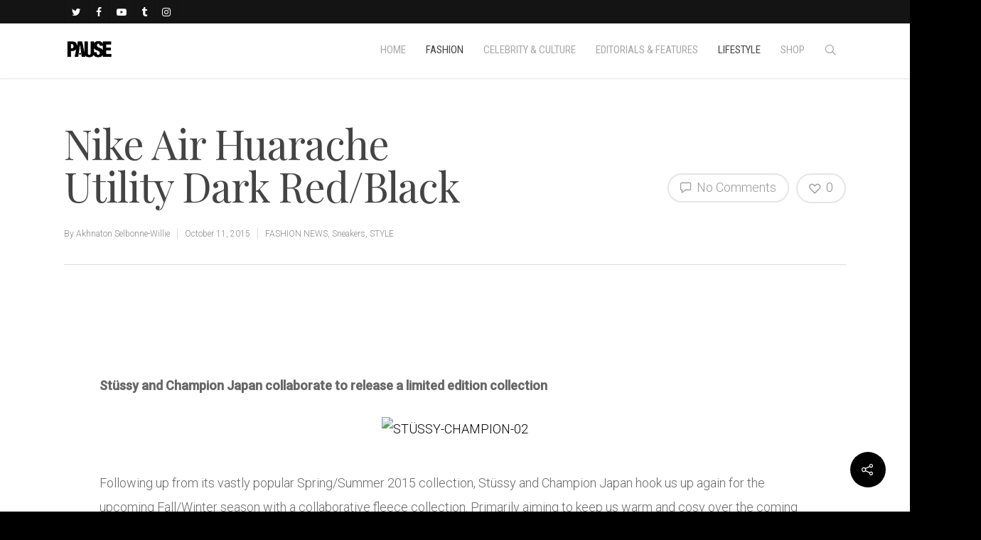

--- FILE ---
content_type: text/html; charset=UTF-8
request_url: https://pausemag.co.uk/2015/10/nike-air-huarache-utility-dark-redblack/
body_size: 43346
content:
<!doctype html>


<html lang="en-GB" class="no-js">
<head>

<!-- Meta Tags -->
<meta http-equiv="Content-Type" content="text/html; charset=UTF-8" />


	<meta name="viewport" content="width=device-width, initial-scale=1, maximum-scale=1, user-scalable=0" />

	

<!--Shortcut icon-->

<title>Nike Air Huarache Utility Dark Red/Black &#8211; PAUSE Online | Men&#039;s Fashion, Street Style, Fashion News &amp; Streetwear</title>
<meta name='robots' content='max-image-preview:large' />
	<style>img:is([sizes="auto" i], [sizes^="auto," i]) { contain-intrinsic-size: 3000px 1500px }</style>
	<link rel='dns-prefetch' href='//maps.googleapis.com' />
<link rel='dns-prefetch' href='//maxcdn.bootstrapcdn.com' />
<link rel='dns-prefetch' href='//fonts.googleapis.com' />
<script type="text/javascript">
/* <![CDATA[ */
window._wpemojiSettings = {"baseUrl":"https:\/\/s.w.org\/images\/core\/emoji\/15.0.3\/72x72\/","ext":".png","svgUrl":"https:\/\/s.w.org\/images\/core\/emoji\/15.0.3\/svg\/","svgExt":".svg","source":{"concatemoji":"https:\/\/pausemag.co.uk\/wp-includes\/js\/wp-emoji-release.min.js?ver=1214a6fe67e9a725a861bf397a34f5b1"}};
/*! This file is auto-generated */
!function(i,n){var o,s,e;function c(e){try{var t={supportTests:e,timestamp:(new Date).valueOf()};sessionStorage.setItem(o,JSON.stringify(t))}catch(e){}}function p(e,t,n){e.clearRect(0,0,e.canvas.width,e.canvas.height),e.fillText(t,0,0);var t=new Uint32Array(e.getImageData(0,0,e.canvas.width,e.canvas.height).data),r=(e.clearRect(0,0,e.canvas.width,e.canvas.height),e.fillText(n,0,0),new Uint32Array(e.getImageData(0,0,e.canvas.width,e.canvas.height).data));return t.every(function(e,t){return e===r[t]})}function u(e,t,n){switch(t){case"flag":return n(e,"\ud83c\udff3\ufe0f\u200d\u26a7\ufe0f","\ud83c\udff3\ufe0f\u200b\u26a7\ufe0f")?!1:!n(e,"\ud83c\uddfa\ud83c\uddf3","\ud83c\uddfa\u200b\ud83c\uddf3")&&!n(e,"\ud83c\udff4\udb40\udc67\udb40\udc62\udb40\udc65\udb40\udc6e\udb40\udc67\udb40\udc7f","\ud83c\udff4\u200b\udb40\udc67\u200b\udb40\udc62\u200b\udb40\udc65\u200b\udb40\udc6e\u200b\udb40\udc67\u200b\udb40\udc7f");case"emoji":return!n(e,"\ud83d\udc26\u200d\u2b1b","\ud83d\udc26\u200b\u2b1b")}return!1}function f(e,t,n){var r="undefined"!=typeof WorkerGlobalScope&&self instanceof WorkerGlobalScope?new OffscreenCanvas(300,150):i.createElement("canvas"),a=r.getContext("2d",{willReadFrequently:!0}),o=(a.textBaseline="top",a.font="600 32px Arial",{});return e.forEach(function(e){o[e]=t(a,e,n)}),o}function t(e){var t=i.createElement("script");t.src=e,t.defer=!0,i.head.appendChild(t)}"undefined"!=typeof Promise&&(o="wpEmojiSettingsSupports",s=["flag","emoji"],n.supports={everything:!0,everythingExceptFlag:!0},e=new Promise(function(e){i.addEventListener("DOMContentLoaded",e,{once:!0})}),new Promise(function(t){var n=function(){try{var e=JSON.parse(sessionStorage.getItem(o));if("object"==typeof e&&"number"==typeof e.timestamp&&(new Date).valueOf()<e.timestamp+604800&&"object"==typeof e.supportTests)return e.supportTests}catch(e){}return null}();if(!n){if("undefined"!=typeof Worker&&"undefined"!=typeof OffscreenCanvas&&"undefined"!=typeof URL&&URL.createObjectURL&&"undefined"!=typeof Blob)try{var e="postMessage("+f.toString()+"("+[JSON.stringify(s),u.toString(),p.toString()].join(",")+"));",r=new Blob([e],{type:"text/javascript"}),a=new Worker(URL.createObjectURL(r),{name:"wpTestEmojiSupports"});return void(a.onmessage=function(e){c(n=e.data),a.terminate(),t(n)})}catch(e){}c(n=f(s,u,p))}t(n)}).then(function(e){for(var t in e)n.supports[t]=e[t],n.supports.everything=n.supports.everything&&n.supports[t],"flag"!==t&&(n.supports.everythingExceptFlag=n.supports.everythingExceptFlag&&n.supports[t]);n.supports.everythingExceptFlag=n.supports.everythingExceptFlag&&!n.supports.flag,n.DOMReady=!1,n.readyCallback=function(){n.DOMReady=!0}}).then(function(){return e}).then(function(){var e;n.supports.everything||(n.readyCallback(),(e=n.source||{}).concatemoji?t(e.concatemoji):e.wpemoji&&e.twemoji&&(t(e.twemoji),t(e.wpemoji)))}))}((window,document),window._wpemojiSettings);
/* ]]> */
</script>

<style id='wp-emoji-styles-inline-css' type='text/css'>

	img.wp-smiley, img.emoji {
		display: inline !important;
		border: none !important;
		box-shadow: none !important;
		height: 1em !important;
		width: 1em !important;
		margin: 0 0.07em !important;
		vertical-align: -0.1em !important;
		background: none !important;
		padding: 0 !important;
	}
</style>
<link rel='stylesheet' id='wp-block-library-css' href='https://pausemag.co.uk/wp-includes/css/dist/block-library/style.min.css?ver=1214a6fe67e9a725a861bf397a34f5b1' type='text/css' media='all' />
<style id='classic-theme-styles-inline-css' type='text/css'>
/*! This file is auto-generated */
.wp-block-button__link{color:#fff;background-color:#32373c;border-radius:9999px;box-shadow:none;text-decoration:none;padding:calc(.667em + 2px) calc(1.333em + 2px);font-size:1.125em}.wp-block-file__button{background:#32373c;color:#fff;text-decoration:none}
</style>
<style id='global-styles-inline-css' type='text/css'>
:root{--wp--preset--aspect-ratio--square: 1;--wp--preset--aspect-ratio--4-3: 4/3;--wp--preset--aspect-ratio--3-4: 3/4;--wp--preset--aspect-ratio--3-2: 3/2;--wp--preset--aspect-ratio--2-3: 2/3;--wp--preset--aspect-ratio--16-9: 16/9;--wp--preset--aspect-ratio--9-16: 9/16;--wp--preset--color--black: #000000;--wp--preset--color--cyan-bluish-gray: #abb8c3;--wp--preset--color--white: #ffffff;--wp--preset--color--pale-pink: #f78da7;--wp--preset--color--vivid-red: #cf2e2e;--wp--preset--color--luminous-vivid-orange: #ff6900;--wp--preset--color--luminous-vivid-amber: #fcb900;--wp--preset--color--light-green-cyan: #7bdcb5;--wp--preset--color--vivid-green-cyan: #00d084;--wp--preset--color--pale-cyan-blue: #8ed1fc;--wp--preset--color--vivid-cyan-blue: #0693e3;--wp--preset--color--vivid-purple: #9b51e0;--wp--preset--gradient--vivid-cyan-blue-to-vivid-purple: linear-gradient(135deg,rgba(6,147,227,1) 0%,rgb(155,81,224) 100%);--wp--preset--gradient--light-green-cyan-to-vivid-green-cyan: linear-gradient(135deg,rgb(122,220,180) 0%,rgb(0,208,130) 100%);--wp--preset--gradient--luminous-vivid-amber-to-luminous-vivid-orange: linear-gradient(135deg,rgba(252,185,0,1) 0%,rgba(255,105,0,1) 100%);--wp--preset--gradient--luminous-vivid-orange-to-vivid-red: linear-gradient(135deg,rgba(255,105,0,1) 0%,rgb(207,46,46) 100%);--wp--preset--gradient--very-light-gray-to-cyan-bluish-gray: linear-gradient(135deg,rgb(238,238,238) 0%,rgb(169,184,195) 100%);--wp--preset--gradient--cool-to-warm-spectrum: linear-gradient(135deg,rgb(74,234,220) 0%,rgb(151,120,209) 20%,rgb(207,42,186) 40%,rgb(238,44,130) 60%,rgb(251,105,98) 80%,rgb(254,248,76) 100%);--wp--preset--gradient--blush-light-purple: linear-gradient(135deg,rgb(255,206,236) 0%,rgb(152,150,240) 100%);--wp--preset--gradient--blush-bordeaux: linear-gradient(135deg,rgb(254,205,165) 0%,rgb(254,45,45) 50%,rgb(107,0,62) 100%);--wp--preset--gradient--luminous-dusk: linear-gradient(135deg,rgb(255,203,112) 0%,rgb(199,81,192) 50%,rgb(65,88,208) 100%);--wp--preset--gradient--pale-ocean: linear-gradient(135deg,rgb(255,245,203) 0%,rgb(182,227,212) 50%,rgb(51,167,181) 100%);--wp--preset--gradient--electric-grass: linear-gradient(135deg,rgb(202,248,128) 0%,rgb(113,206,126) 100%);--wp--preset--gradient--midnight: linear-gradient(135deg,rgb(2,3,129) 0%,rgb(40,116,252) 100%);--wp--preset--font-size--small: 13px;--wp--preset--font-size--medium: 20px;--wp--preset--font-size--large: 36px;--wp--preset--font-size--x-large: 42px;--wp--preset--spacing--20: 0.44rem;--wp--preset--spacing--30: 0.67rem;--wp--preset--spacing--40: 1rem;--wp--preset--spacing--50: 1.5rem;--wp--preset--spacing--60: 2.25rem;--wp--preset--spacing--70: 3.38rem;--wp--preset--spacing--80: 5.06rem;--wp--preset--shadow--natural: 6px 6px 9px rgba(0, 0, 0, 0.2);--wp--preset--shadow--deep: 12px 12px 50px rgba(0, 0, 0, 0.4);--wp--preset--shadow--sharp: 6px 6px 0px rgba(0, 0, 0, 0.2);--wp--preset--shadow--outlined: 6px 6px 0px -3px rgba(255, 255, 255, 1), 6px 6px rgba(0, 0, 0, 1);--wp--preset--shadow--crisp: 6px 6px 0px rgba(0, 0, 0, 1);}:where(.is-layout-flex){gap: 0.5em;}:where(.is-layout-grid){gap: 0.5em;}body .is-layout-flex{display: flex;}.is-layout-flex{flex-wrap: wrap;align-items: center;}.is-layout-flex > :is(*, div){margin: 0;}body .is-layout-grid{display: grid;}.is-layout-grid > :is(*, div){margin: 0;}:where(.wp-block-columns.is-layout-flex){gap: 2em;}:where(.wp-block-columns.is-layout-grid){gap: 2em;}:where(.wp-block-post-template.is-layout-flex){gap: 1.25em;}:where(.wp-block-post-template.is-layout-grid){gap: 1.25em;}.has-black-color{color: var(--wp--preset--color--black) !important;}.has-cyan-bluish-gray-color{color: var(--wp--preset--color--cyan-bluish-gray) !important;}.has-white-color{color: var(--wp--preset--color--white) !important;}.has-pale-pink-color{color: var(--wp--preset--color--pale-pink) !important;}.has-vivid-red-color{color: var(--wp--preset--color--vivid-red) !important;}.has-luminous-vivid-orange-color{color: var(--wp--preset--color--luminous-vivid-orange) !important;}.has-luminous-vivid-amber-color{color: var(--wp--preset--color--luminous-vivid-amber) !important;}.has-light-green-cyan-color{color: var(--wp--preset--color--light-green-cyan) !important;}.has-vivid-green-cyan-color{color: var(--wp--preset--color--vivid-green-cyan) !important;}.has-pale-cyan-blue-color{color: var(--wp--preset--color--pale-cyan-blue) !important;}.has-vivid-cyan-blue-color{color: var(--wp--preset--color--vivid-cyan-blue) !important;}.has-vivid-purple-color{color: var(--wp--preset--color--vivid-purple) !important;}.has-black-background-color{background-color: var(--wp--preset--color--black) !important;}.has-cyan-bluish-gray-background-color{background-color: var(--wp--preset--color--cyan-bluish-gray) !important;}.has-white-background-color{background-color: var(--wp--preset--color--white) !important;}.has-pale-pink-background-color{background-color: var(--wp--preset--color--pale-pink) !important;}.has-vivid-red-background-color{background-color: var(--wp--preset--color--vivid-red) !important;}.has-luminous-vivid-orange-background-color{background-color: var(--wp--preset--color--luminous-vivid-orange) !important;}.has-luminous-vivid-amber-background-color{background-color: var(--wp--preset--color--luminous-vivid-amber) !important;}.has-light-green-cyan-background-color{background-color: var(--wp--preset--color--light-green-cyan) !important;}.has-vivid-green-cyan-background-color{background-color: var(--wp--preset--color--vivid-green-cyan) !important;}.has-pale-cyan-blue-background-color{background-color: var(--wp--preset--color--pale-cyan-blue) !important;}.has-vivid-cyan-blue-background-color{background-color: var(--wp--preset--color--vivid-cyan-blue) !important;}.has-vivid-purple-background-color{background-color: var(--wp--preset--color--vivid-purple) !important;}.has-black-border-color{border-color: var(--wp--preset--color--black) !important;}.has-cyan-bluish-gray-border-color{border-color: var(--wp--preset--color--cyan-bluish-gray) !important;}.has-white-border-color{border-color: var(--wp--preset--color--white) !important;}.has-pale-pink-border-color{border-color: var(--wp--preset--color--pale-pink) !important;}.has-vivid-red-border-color{border-color: var(--wp--preset--color--vivid-red) !important;}.has-luminous-vivid-orange-border-color{border-color: var(--wp--preset--color--luminous-vivid-orange) !important;}.has-luminous-vivid-amber-border-color{border-color: var(--wp--preset--color--luminous-vivid-amber) !important;}.has-light-green-cyan-border-color{border-color: var(--wp--preset--color--light-green-cyan) !important;}.has-vivid-green-cyan-border-color{border-color: var(--wp--preset--color--vivid-green-cyan) !important;}.has-pale-cyan-blue-border-color{border-color: var(--wp--preset--color--pale-cyan-blue) !important;}.has-vivid-cyan-blue-border-color{border-color: var(--wp--preset--color--vivid-cyan-blue) !important;}.has-vivid-purple-border-color{border-color: var(--wp--preset--color--vivid-purple) !important;}.has-vivid-cyan-blue-to-vivid-purple-gradient-background{background: var(--wp--preset--gradient--vivid-cyan-blue-to-vivid-purple) !important;}.has-light-green-cyan-to-vivid-green-cyan-gradient-background{background: var(--wp--preset--gradient--light-green-cyan-to-vivid-green-cyan) !important;}.has-luminous-vivid-amber-to-luminous-vivid-orange-gradient-background{background: var(--wp--preset--gradient--luminous-vivid-amber-to-luminous-vivid-orange) !important;}.has-luminous-vivid-orange-to-vivid-red-gradient-background{background: var(--wp--preset--gradient--luminous-vivid-orange-to-vivid-red) !important;}.has-very-light-gray-to-cyan-bluish-gray-gradient-background{background: var(--wp--preset--gradient--very-light-gray-to-cyan-bluish-gray) !important;}.has-cool-to-warm-spectrum-gradient-background{background: var(--wp--preset--gradient--cool-to-warm-spectrum) !important;}.has-blush-light-purple-gradient-background{background: var(--wp--preset--gradient--blush-light-purple) !important;}.has-blush-bordeaux-gradient-background{background: var(--wp--preset--gradient--blush-bordeaux) !important;}.has-luminous-dusk-gradient-background{background: var(--wp--preset--gradient--luminous-dusk) !important;}.has-pale-ocean-gradient-background{background: var(--wp--preset--gradient--pale-ocean) !important;}.has-electric-grass-gradient-background{background: var(--wp--preset--gradient--electric-grass) !important;}.has-midnight-gradient-background{background: var(--wp--preset--gradient--midnight) !important;}.has-small-font-size{font-size: var(--wp--preset--font-size--small) !important;}.has-medium-font-size{font-size: var(--wp--preset--font-size--medium) !important;}.has-large-font-size{font-size: var(--wp--preset--font-size--large) !important;}.has-x-large-font-size{font-size: var(--wp--preset--font-size--x-large) !important;}
:where(.wp-block-post-template.is-layout-flex){gap: 1.25em;}:where(.wp-block-post-template.is-layout-grid){gap: 1.25em;}
:where(.wp-block-columns.is-layout-flex){gap: 2em;}:where(.wp-block-columns.is-layout-grid){gap: 2em;}
:root :where(.wp-block-pullquote){font-size: 1.5em;line-height: 1.6;}
</style>
<link rel='stylesheet' id='contact-form-7-css' href='https://pausemag.co.uk/wp-content/plugins/contact-form-7/includes/css/styles.css?ver=6.1.1' type='text/css' media='all' />
<link rel='stylesheet' id='sb_instagram_styles-css' href='https://pausemag.co.uk/wp-content/plugins/instagram-feed-pro/css/sb-instagram.css?ver=2.2' type='text/css' media='all' />
<link rel='stylesheet' id='sbi-font-awesome-css' href='https://maxcdn.bootstrapcdn.com/font-awesome/4.6.3/css/font-awesome.min.css?ver=4.6.3' type='text/css' media='all' />
<link rel='stylesheet' id='ubermenu-roboto-condensed-css' href='//fonts.googleapis.com/css?family=Roboto+Condensed%3A%2C300%2C400%2C700&#038;ver=1214a6fe67e9a725a861bf397a34f5b1' type='text/css' media='all' />
<link rel='stylesheet' id='wp-polls-css' href='https://pausemag.co.uk/wp-content/plugins/wp-polls/polls-css.css?ver=2.77.3' type='text/css' media='all' />
<style id='wp-polls-inline-css' type='text/css'>
.wp-polls .pollbar {
	margin: 1px;
	font-size: 6px;
	line-height: 8px;
	height: 8px;
	background-image: url('https://pausemag.co.uk/wp-content/plugins/wp-polls/images/default/pollbg.gif');
	border: 1px solid #c8c8c8;
}

</style>
<link rel='stylesheet' id='font-awesome-css' href='https://pausemag.co.uk/wp-content/themes/pause/css/font-awesome.min.css?ver=4.6.3' type='text/css' media='all' />
<link rel='stylesheet' id='parent-style-css' href='https://pausemag.co.uk/wp-content/themes/pause/style.css?ver=1214a6fe67e9a725a861bf397a34f5b1' type='text/css' media='all' />
<link rel='stylesheet' id='rgs-css' href='https://pausemag.co.uk/wp-content/themes/pause/css/rgs.css?ver=8.0' type='text/css' media='all' />
<link rel='stylesheet' id='main-styles-css' href='https://pausemag.co.uk/wp-content/themes/pause-child/style.css?ver=8.0.1' type='text/css' media='all' />
<style id='main-styles-inline-css' type='text/css'>
html:not(.page-trans-loaded) { background-color: #ffffff; }
</style>
<link rel='stylesheet' id='magnific-css' href='https://pausemag.co.uk/wp-content/themes/pause/css/magnific.css?ver=6.2' type='text/css' media='all' />
<!--[if lt IE 9]>
<link rel='stylesheet' id='nectar-ie8-css' href='https://pausemag.co.uk/wp-content/themes/pause/css/ie8.css?ver=1214a6fe67e9a725a861bf397a34f5b1' type='text/css' media='all' />
<![endif]-->
<link rel='stylesheet' id='responsive-css' href='https://pausemag.co.uk/wp-content/themes/pause/css/responsive.css?ver=8.0.1' type='text/css' media='all' />
<link rel='stylesheet' id='skin-ascend-css' href='https://pausemag.co.uk/wp-content/themes/pause/css/ascend.css?ver=8.0' type='text/css' media='all' />
<link rel='stylesheet' id='ubermenu-css' href='https://pausemag.co.uk/wp-content/plugins/ubermenu/pro/assets/css/ubermenu.min.css?ver=3.2.7' type='text/css' media='all' />
<link rel='stylesheet' id='ubermenu-vanilla-css' href='https://pausemag.co.uk/wp-content/plugins/ubermenu/assets/css/skins/vanilla.css?ver=1214a6fe67e9a725a861bf397a34f5b1' type='text/css' media='all' />
<link rel='stylesheet' id='ubermenu-font-awesome-css' href='https://pausemag.co.uk/wp-content/plugins/ubermenu/assets/css/fontawesome/css/font-awesome.min.css?ver=4.3' type='text/css' media='all' />
<link rel='stylesheet' id='redux-google-fonts-salient_redux-css' href='https://fonts.googleapis.com/css?family=Roboto+Condensed%3A400%2C300%2C400italic%2C700%2C700italic%7CPlayfair+Display%3A400%7CRoboto%3A400%2C300%2C500&#038;subset=cyrillic%2Clatin&#038;ver=1758023316' type='text/css' media='all' />
<script type="text/javascript" src="https://pausemag.co.uk/wp-includes/js/jquery/jquery.min.js?ver=3.7.1" id="jquery-core-js"></script>
<script type="text/javascript" src="https://pausemag.co.uk/wp-includes/js/jquery/jquery-migrate.min.js?ver=3.4.1" id="jquery-migrate-js"></script>
<script type="text/javascript" src="https://pausemag.co.uk/wp-content/plugins/twitter-tweets/js/weblizar-fronend-twitter-tweets.js?ver=1" id="wl-weblizar-fronend-twitter-tweets-js"></script>
<script type="text/javascript" src="https://pausemag.co.uk/wp-content/themes/pause/js/modernizr.js?ver=2.6.2" id="modernizer-js"></script>
<link rel="https://api.w.org/" href="https://pausemag.co.uk/wp-json/" /><link rel="alternate" title="JSON" type="application/json" href="https://pausemag.co.uk/wp-json/wp/v2/posts/81780" /><link rel="EditURI" type="application/rsd+xml" title="RSD" href="https://pausemag.co.uk/xmlrpc.php?rsd" />
<link rel="canonical" href="https://pausemag.co.uk/2015/10/nike-air-huarache-utility-dark-redblack/" />
<link rel='shortlink' href='https://pausemag.co.uk/?p=81780' />
<link rel="alternate" title="oEmbed (JSON)" type="application/json+oembed" href="https://pausemag.co.uk/wp-json/oembed/1.0/embed?url=https%3A%2F%2Fpausemag.co.uk%2F2015%2F10%2Fnike-air-huarache-utility-dark-redblack%2F" />
<link rel="alternate" title="oEmbed (XML)" type="text/xml+oembed" href="https://pausemag.co.uk/wp-json/oembed/1.0/embed?url=https%3A%2F%2Fpausemag.co.uk%2F2015%2F10%2Fnike-air-huarache-utility-dark-redblack%2F&#038;format=xml" />
<style id="ubermenu-custom-generated-css">
/** UberMenu Responsive Styles (Breakpoint Setting) **/
@media screen and (min-width: 770px){
  .ubermenu{ display:block !important; } .ubermenu-responsive .ubermenu-item.ubermenu-hide-desktop{ display:none !important; } .ubermenu-responsive.ubermenu-retractors-responsive .ubermenu-retractor-mobile{ display:none; }   /* Force current submenu always open but below others */ .ubermenu-force-current-submenu .ubermenu-item-level-0.ubermenu-current-menu-item > .ubermenu-submenu-drop, .ubermenu-force-current-submenu .ubermenu-item-level-0.ubermenu-current-menu-ancestor > .ubermenu-submenu-drop {     display: block!important;     opacity: 1!important;     visibility: visible!important;     margin: 0!important;     top: auto!important;     height: auto;     z-index:19; }   /* Invert Horizontal menu to make subs go up */ .ubermenu-invert.ubermenu-horizontal .ubermenu-item-level-0 > .ubermenu-submenu-drop{      top:auto;      bottom:100%; } .ubermenu-invert.ubermenu-horizontal.ubermenu-sub-indicators .ubermenu-item-level-0.ubermenu-has-submenu-drop > .ubermenu-target:after{      content:"\f106"; } /* Make second level flyouts fly up */ .ubermenu-invert.ubermenu-horizontal .ubermenu-submenu .ubermenu-item.ubermenu-active > .ubermenu-submenu-type-flyout{     top:auto;     bottom:0; } /* Clip the submenus properly when inverted */ .ubermenu-invert.ubermenu-horizontal .ubermenu-item-level-0 > .ubermenu-submenu-drop{     clip: rect(-5000px,5000px,auto,-5000px); }    /* Invert Vertical menu to make subs go left */ .ubermenu-invert.ubermenu-vertical .ubermenu-item-level-0 > .ubermenu-submenu-drop{   right:100%;   left:auto; } .ubermenu-invert.ubermenu-vertical.ubermenu-sub-indicators .ubermenu-item-level-0.ubermenu-item-has-children > a.ubermenu-target:after{   right:auto;   left:10px;   margin-top:-7px;   content:"\f104"; } .ubermenu-vertical.ubermenu-invert .ubermenu-item > .ubermenu-submenu-drop {   clip: rect(-5000px,5000px,5000px,-5000px); } .ubermenu-responsive-toggle{ display:none; }
}
@media screen and (max-width: 769px){
   .ubermenu-responsive-toggle, .ubermenu-sticky-toggle-wrapper { display: block; }  .ubermenu-responsive{ width:100%; max-height:500px; visibility:visible; overflow:visible;  -webkit-transition:max-height 1s ease-in; transition:max-height .3s ease-in; } .ubermenu-responsive.ubermenu-items-align-center{     text-align:left; } .ubermenu-responsive.ubermenu{ margin:0; } .ubermenu-responsive.ubermenu .ubermenu-nav{ display:block; }  .ubermenu-responsive.ubermenu-responsive-nocollapse, .ubermenu-repsonsive.ubermenu-no-transitions{ display:block; max-height:none; }  .ubermenu-responsive.ubermenu-responsive-collapse{ max-height:none; visibility:visible; overflow:visible; } .ubermenu-responsive.ubermenu-responsive-collapse{ max-height:0; overflow:hidden !important; visibility:hidden; } .ubermenu-responsive.ubermenu-in-transition, .ubermenu-responsive.ubermenu-in-transition .ubermenu-nav{ overflow:hidden !important; visibility:visible; } .ubermenu-responsive.ubermenu-responsive-collapse:not(.ubermenu-in-transition){ border-top-width:0; border-bottom-width:0; } .ubermenu-responsive.ubermenu-responsive-collapse .ubermenu-item .ubermenu-submenu{ display:none; }  .ubermenu-responsive .ubermenu-item-level-0{ width:50%; } .ubermenu-responsive.ubermenu-responsive-single-column .ubermenu-item-level-0{ float:none; clear:both; width:100%; } .ubermenu-responsive .ubermenu-item.ubermenu-item-level-0 > .ubermenu-target{ border:none; box-shadow:none; } .ubermenu-responsive .ubermenu-item.ubermenu-has-submenu-flyout{ position:static; } .ubermenu-responsive.ubermenu-sub-indicators .ubermenu-submenu-type-flyout .ubermenu-has-submenu-drop > .ubermenu-target:after{ content:"\f107"; }  .ubermenu-responsive .ubermenu-nav .ubermenu-item .ubermenu-submenu.ubermenu-submenu-drop{ width:100%; min-width:100%; max-width:100%; top:auto; left:0 !important; } .ubermenu-responsive.ubermenu-has-border .ubermenu-nav .ubermenu-item .ubermenu-submenu.ubermenu-submenu-drop{ left: -1px !important; /* For borders */ } .ubermenu-responsive .ubermenu-submenu.ubermenu-submenu-type-mega > .ubermenu-item.ubermenu-column{ min-height:0; border-left:none;  float:left; /* override left/center/right content alignment */ display:block; } .ubermenu-responsive .ubermenu-item.ubermenu-active > .ubermenu-submenu.ubermenu-submenu-type-mega{     max-height:none;     height:auto;/*prevent overflow scrolling since android is still finicky*/     overflow:visible; } .ubermenu-responsive.ubermenu-transition-slide .ubermenu-item.ubermenu-in-transition > .ubermenu-submenu-drop{ max-height:1000px; /* because of slide transition */ } .ubermenu .ubermenu-submenu-type-flyout .ubermenu-submenu-type-mega{ min-height:0; } .ubermenu.ubermenu-responsive .ubermenu-column, .ubermenu.ubermenu-responsive .ubermenu-column-auto{ min-width:50%; } .ubermenu.ubermenu-responsive .ubermenu-autoclear > .ubermenu-column{ clear:none; } .ubermenu.ubermenu-responsive .ubermenu-column:nth-of-type(2n+1){ clear:both; } .ubermenu.ubermenu-responsive .ubermenu-submenu-retractor-top:not(.ubermenu-submenu-retractor-top-2) .ubermenu-column:nth-of-type(2n+1){ clear:none; } .ubermenu.ubermenu-responsive .ubermenu-submenu-retractor-top:not(.ubermenu-submenu-retractor-top-2) .ubermenu-column:nth-of-type(2n+2){ clear:both; }  .ubermenu-responsive-single-column-subs .ubermenu-submenu .ubermenu-item { float: none; clear: both; width: 100%; min-width: 100%; }   .ubermenu.ubermenu-responsive .ubermenu-tabs, .ubermenu.ubermenu-responsive .ubermenu-tabs-group, .ubermenu.ubermenu-responsive .ubermenu-tab, .ubermenu.ubermenu-responsive .ubermenu-tab-content-panel{ /** TABS SHOULD BE 100%  ACCORDION */ width:100%; min-width:100%; max-width:100%; left:0; } .ubermenu.ubermenu-responsive .ubermenu-tabs, .ubermenu.ubermenu-responsive .ubermenu-tab-content-panel{ min-height:0 !important;/* Override Inline Style from JS */ } .ubermenu.ubermenu-responsive .ubermenu-tabs{ z-index:15; } .ubermenu.ubermenu-responsive .ubermenu-tab-content-panel{ z-index:20; } /* Tab Layering */ .ubermenu-responsive .ubermenu-tab{ position:relative; } .ubermenu-responsive .ubermenu-tab.ubermenu-active{ position:relative; z-index:20; } .ubermenu-responsive .ubermenu-tab > .ubermenu-target{ border-width:0 0 1px 0; } .ubermenu-responsive.ubermenu-sub-indicators .ubermenu-tabs > .ubermenu-tabs-group > .ubermenu-tab.ubermenu-has-submenu-drop > .ubermenu-target:after{ content:"\f107"; }  .ubermenu-responsive .ubermenu-tabs > .ubermenu-tabs-group > .ubermenu-tab > .ubermenu-tab-content-panel{ top:auto; border-width:1px; } .ubermenu-responsive .ubermenu-tab-layout-bottom > .ubermenu-tabs-group{ /*position:relative;*/ }   .ubermenu-reponsive .ubermenu-item-level-0 > .ubermenu-submenu-type-stack{ /* Top Level Stack Columns */ position:relative; }  .ubermenu-responsive .ubermenu-submenu-type-stack .ubermenu-column, .ubermenu-responsive .ubermenu-submenu-type-stack .ubermenu-column-auto{ /* Stack Columns */ width:100%; max-width:100%; }   .ubermenu-responsive .ubermenu-item-mini{ /* Mini items */ min-width:0; width:auto; float:left; clear:none !important; } .ubermenu-responsive .ubermenu-item.ubermenu-item-mini > a.ubermenu-target{ padding-left:20px; padding-right:20px; }   .ubermenu-responsive .ubermenu-item.ubermenu-hide-mobile{ /* Hiding items */ display:none !important; }  .ubermenu-responsive.ubermenu-hide-bkgs .ubermenu-submenu.ubermenu-submenu-bkg-img{ /** Hide Background Images in Submenu */ background-image:none; } .ubermenu.ubermenu-responsive .ubermenu-item-level-0.ubermenu-item-mini{ min-width:0; width:auto; } .ubermenu-vertical .ubermenu-item.ubermenu-item-level-0{ width:100%; } .ubermenu-vertical.ubermenu-sub-indicators .ubermenu-item-level-0.ubermenu-item-has-children > .ubermenu-target:after{ content:'\f107'; } .ubermenu-vertical .ubermenu-item.ubermenu-item-level-0.ubermenu-relative.ubermenu-active > .ubermenu-submenu-drop.ubermenu-submenu-align-vertical_parent_item{     top:auto; } .ubermenu-responsive-toggle{ display:block; }
}
@media screen and (max-width: 480px){
  .ubermenu.ubermenu-responsive .ubermenu-item-level-0{ width:100%; } .ubermenu.ubermenu-responsive .ubermenu-column, .ubermenu.ubermenu-responsive .ubermenu-column-auto{ min-width:100%; } 
}


/** UberMenu Custom Menu Styles (Customizer) **/
/* main */
.ubermenu-main { margin-top:-22px; background-color:#ffffff; background:-webkit-gradient(linear,left top,left bottom,from(#ffffff),to(#ffffff)); background:-webkit-linear-gradient(top,#ffffff,#ffffff); background:-moz-linear-gradient(top,#ffffff,#ffffff); background:-ms-linear-gradient(top,#ffffff,#ffffff); background:-o-linear-gradient(top,#ffffff,#ffffff); background:linear-gradient(top,#ffffff,#ffffff); }
.ubermenu.ubermenu-main { background:none; border:none; box-shadow:none; }
.ubermenu.ubermenu-main .ubermenu-item-level-0 > .ubermenu-target { border:none; box-shadow:none; }
.ubermenu.ubermenu-main.ubermenu-horizontal .ubermenu-submenu-drop.ubermenu-submenu-align-left_edge_bar, .ubermenu.ubermenu-main.ubermenu-horizontal .ubermenu-submenu-drop.ubermenu-submenu-align-full_width { left:0; }
.ubermenu.ubermenu-main.ubermenu-horizontal .ubermenu-item-level-0.ubermenu-active > .ubermenu-submenu-drop, .ubermenu.ubermenu-main.ubermenu-horizontal:not(.ubermenu-transition-shift) .ubermenu-item-level-0 > .ubermenu-submenu-drop { margin-top:0; }
.ubermenu-main .ubermenu-item-level-0 > .ubermenu-target { font-size:15px; text-transform:uppercase; color:#a8a8a8; padding-left:14px; padding-right:14px; }
.ubermenu-main .ubermenu-nav .ubermenu-item.ubermenu-item-level-0 > .ubermenu-target { font-weight:normal; }
.ubermenu.ubermenu-main .ubermenu-item-level-0:hover > .ubermenu-target, .ubermenu-main .ubermenu-item-level-0.ubermenu-active > .ubermenu-target { color:#ffd800; }
.ubermenu-main .ubermenu-item.ubermenu-item-level-0 > .ubermenu-highlight { background:#ffffff; }
.ubermenu-main .ubermenu-item-level-0 > .ubermenu-target, .ubermenu-main .ubermenu-item-level-0 > .ubermenu-custom-content.ubermenu-custom-content-padded { padding-top:30px; padding-bottom:30px; }
.ubermenu-main.ubermenu-sub-indicators .ubermenu-item-level-0.ubermenu-has-submenu-drop > .ubermenu-target:not(.ubermenu-noindicator) { padding-right:29px; }
.ubermenu-main.ubermenu-sub-indicators .ubermenu-item-level-0.ubermenu-has-submenu-drop > .ubermenu-target.ubermenu-noindicator { padding-right:14px; }
.ubermenu-main .ubermenu-submenu.ubermenu-submenu-drop { background-color:#ffffff; }
.ubermenu-main .ubermenu-submenu .ubermenu-item-header > .ubermenu-target { background-color:#ffffff; }
.ubermenu-main .ubermenu-submenu .ubermenu-item-header.ubermenu-has-submenu-stack > .ubermenu-target { border:none; }
.ubermenu-main .ubermenu-submenu-type-stack { padding-top:0; }
.ubermenu-main .ubermenu-item-normal > .ubermenu-target { font-size:15px; }
.ubermenu.ubermenu-main .ubermenu-tabs .ubermenu-tabs-group > .ubermenu-tab > .ubermenu-target { font-size:15px; }
.ubermenu.ubermenu-main .ubermenu-tabs .ubermenu-tabs-group { background-color:#efefef; }
.ubermenu.ubermenu-main .ubermenu-tab > .ubermenu-target { color:#0a0a0a; }
.ubermenu.ubermenu-main .ubermenu-submenu .ubermenu-tab.ubermenu-active > .ubermenu-target { color:#ffffff; }
.ubermenu.ubermenu-main .ubermenu-tab.ubermenu-active > .ubermenu-target { background-color:#ffffff; }
.ubermenu.ubermenu-main .ubermenu-tab-content-panel { background-color:#ffffff; }
.ubermenu.ubermenu-main .ubermenu-tabs-group .ubermenu-item-header > .ubermenu-target { color:#ffffff !important; }
.ubermenu.ubermenu-main .ubermenu-tabs-group .ubermenu-item-normal > .ubermenu-target { color:#ffffff !important; }
.ubermenu.ubermenu-main .ubermenu-tabs-group .ubermenu-target > .ubermenu-target-description { color:#0a0a0a !important; }
.ubermenu.ubermenu-main .ubermenu-tabs-group { border-color:#006584; }
.ubermenu-main, .ubermenu-main .ubermenu-target, .ubermenu-main .ubermenu-nav .ubermenu-item-level-0 .ubermenu-target, .ubermenu-main div, .ubermenu-main p, .ubermenu-main input { font-family:'Roboto Condensed', sans-serif; font-weight:400; }


/** UberMenu Custom Menu Item Styles (Menu Item Settings) **/
/* 201458 */.ubermenu .ubermenu-item.ubermenu-item-201458 > .ubermenu-target { background:#000000; }
            .ubermenu .ubermenu-item.ubermenu-item-201458.ubermenu-active > .ubermenu-target, .ubermenu .ubermenu-item.ubermenu-item-201458 > .ubermenu-target:hover, .ubermenu .ubermenu-submenu .ubermenu-item.ubermenu-item-201458.ubermenu-active > .ubermenu-target, .ubermenu .ubermenu-submenu .ubermenu-item.ubermenu-item-201458 > .ubermenu-target:hover { background:#2d2d2d; }
            .ubermenu .ubermenu-item.ubermenu-item-201458.ubermenu-active > .ubermenu-target, .ubermenu .ubermenu-item.ubermenu-item-201458:hover > .ubermenu-target, .ubermenu .ubermenu-submenu .ubermenu-item.ubermenu-item-201458.ubermenu-active > .ubermenu-target, .ubermenu .ubermenu-submenu .ubermenu-item.ubermenu-item-201458:hover > .ubermenu-target { color:#ffd800; }
            .ubermenu .ubermenu-item.ubermenu-item-201458.ubermenu-current-menu-item > .ubermenu-target,.ubermenu .ubermenu-item.ubermenu-item-201458.ubermenu-current-menu-ancestor > .ubermenu-target { background:#000000; }
/* 201461 */.ubermenu .ubermenu-item.ubermenu-item-201461 > .ubermenu-target { background:#000000; }
            .ubermenu .ubermenu-item.ubermenu-item-201461.ubermenu-active > .ubermenu-target, .ubermenu .ubermenu-item.ubermenu-item-201461 > .ubermenu-target:hover, .ubermenu .ubermenu-submenu .ubermenu-item.ubermenu-item-201461.ubermenu-active > .ubermenu-target, .ubermenu .ubermenu-submenu .ubermenu-item.ubermenu-item-201461 > .ubermenu-target:hover { background:#2d2d2d; }
            .ubermenu .ubermenu-item.ubermenu-item-201461.ubermenu-active > .ubermenu-target, .ubermenu .ubermenu-item.ubermenu-item-201461:hover > .ubermenu-target, .ubermenu .ubermenu-submenu .ubermenu-item.ubermenu-item-201461.ubermenu-active > .ubermenu-target, .ubermenu .ubermenu-submenu .ubermenu-item.ubermenu-item-201461:hover > .ubermenu-target { color:#ffd800; }
            .ubermenu .ubermenu-item.ubermenu-item-201461.ubermenu-current-menu-item > .ubermenu-target,.ubermenu .ubermenu-item.ubermenu-item-201461.ubermenu-current-menu-ancestor > .ubermenu-target { background:#000000; }
/* 201470 */.ubermenu .ubermenu-item.ubermenu-item-201470 > .ubermenu-target { background:#000000; }
            .ubermenu .ubermenu-item.ubermenu-item-201470.ubermenu-active > .ubermenu-target, .ubermenu .ubermenu-item.ubermenu-item-201470 > .ubermenu-target:hover, .ubermenu .ubermenu-submenu .ubermenu-item.ubermenu-item-201470.ubermenu-active > .ubermenu-target, .ubermenu .ubermenu-submenu .ubermenu-item.ubermenu-item-201470 > .ubermenu-target:hover { background:#2d2d2d; }
            .ubermenu .ubermenu-item.ubermenu-item-201470.ubermenu-active > .ubermenu-target, .ubermenu .ubermenu-item.ubermenu-item-201470:hover > .ubermenu-target, .ubermenu .ubermenu-submenu .ubermenu-item.ubermenu-item-201470.ubermenu-active > .ubermenu-target, .ubermenu .ubermenu-submenu .ubermenu-item.ubermenu-item-201470:hover > .ubermenu-target { color:#ffd800; }
            .ubermenu .ubermenu-item.ubermenu-item-201470.ubermenu-current-menu-item > .ubermenu-target,.ubermenu .ubermenu-item.ubermenu-item-201470.ubermenu-current-menu-ancestor > .ubermenu-target { background:#000000; }
/* 201472 */.ubermenu .ubermenu-item.ubermenu-item-201472 > .ubermenu-target { background:#000000; }
            .ubermenu .ubermenu-item.ubermenu-item-201472.ubermenu-active > .ubermenu-target, .ubermenu .ubermenu-item.ubermenu-item-201472 > .ubermenu-target:hover, .ubermenu .ubermenu-submenu .ubermenu-item.ubermenu-item-201472.ubermenu-active > .ubermenu-target, .ubermenu .ubermenu-submenu .ubermenu-item.ubermenu-item-201472 > .ubermenu-target:hover { background:#2d2d2d; }
            .ubermenu .ubermenu-item.ubermenu-item-201472.ubermenu-active > .ubermenu-target, .ubermenu .ubermenu-item.ubermenu-item-201472:hover > .ubermenu-target, .ubermenu .ubermenu-submenu .ubermenu-item.ubermenu-item-201472.ubermenu-active > .ubermenu-target, .ubermenu .ubermenu-submenu .ubermenu-item.ubermenu-item-201472:hover > .ubermenu-target { color:#ffd800; }
            .ubermenu .ubermenu-item.ubermenu-item-201472.ubermenu-current-menu-item > .ubermenu-target,.ubermenu .ubermenu-item.ubermenu-item-201472.ubermenu-current-menu-ancestor > .ubermenu-target { background:#000000; }
/* 201476 */.ubermenu .ubermenu-item.ubermenu-item-201476 > .ubermenu-target { background:#000000; }
            .ubermenu .ubermenu-item.ubermenu-item-201476.ubermenu-active > .ubermenu-target, .ubermenu .ubermenu-item.ubermenu-item-201476 > .ubermenu-target:hover, .ubermenu .ubermenu-submenu .ubermenu-item.ubermenu-item-201476.ubermenu-active > .ubermenu-target, .ubermenu .ubermenu-submenu .ubermenu-item.ubermenu-item-201476 > .ubermenu-target:hover { background:#2d2d2d; }
            .ubermenu .ubermenu-item.ubermenu-item-201476.ubermenu-active > .ubermenu-target, .ubermenu .ubermenu-item.ubermenu-item-201476:hover > .ubermenu-target, .ubermenu .ubermenu-submenu .ubermenu-item.ubermenu-item-201476.ubermenu-active > .ubermenu-target, .ubermenu .ubermenu-submenu .ubermenu-item.ubermenu-item-201476:hover > .ubermenu-target { color:#ffd800; }
            .ubermenu .ubermenu-item.ubermenu-item-201476.ubermenu-current-menu-item > .ubermenu-target,.ubermenu .ubermenu-item.ubermenu-item-201476.ubermenu-current-menu-ancestor > .ubermenu-target { background:#000000; }
/* 201478 */.ubermenu .ubermenu-item.ubermenu-item-201478 > .ubermenu-target { background:#000000; }
            .ubermenu .ubermenu-item.ubermenu-item-201478.ubermenu-active > .ubermenu-target, .ubermenu .ubermenu-item.ubermenu-item-201478 > .ubermenu-target:hover, .ubermenu .ubermenu-submenu .ubermenu-item.ubermenu-item-201478.ubermenu-active > .ubermenu-target, .ubermenu .ubermenu-submenu .ubermenu-item.ubermenu-item-201478 > .ubermenu-target:hover { background:#2d2d2d; }
            .ubermenu .ubermenu-item.ubermenu-item-201478.ubermenu-active > .ubermenu-target, .ubermenu .ubermenu-item.ubermenu-item-201478:hover > .ubermenu-target, .ubermenu .ubermenu-submenu .ubermenu-item.ubermenu-item-201478.ubermenu-active > .ubermenu-target, .ubermenu .ubermenu-submenu .ubermenu-item.ubermenu-item-201478:hover > .ubermenu-target { color:#ffd800; }
            .ubermenu .ubermenu-item.ubermenu-item-201478.ubermenu-current-menu-item > .ubermenu-target,.ubermenu .ubermenu-item.ubermenu-item-201478.ubermenu-current-menu-ancestor > .ubermenu-target { background:#000000; }
/* 201482 */.ubermenu .ubermenu-item.ubermenu-item-201482 > .ubermenu-target { background:#000000; }
            .ubermenu .ubermenu-item.ubermenu-item-201482.ubermenu-active > .ubermenu-target, .ubermenu .ubermenu-item.ubermenu-item-201482 > .ubermenu-target:hover, .ubermenu .ubermenu-submenu .ubermenu-item.ubermenu-item-201482.ubermenu-active > .ubermenu-target, .ubermenu .ubermenu-submenu .ubermenu-item.ubermenu-item-201482 > .ubermenu-target:hover { background:#2d2d2d; }
            .ubermenu .ubermenu-item.ubermenu-item-201482.ubermenu-active > .ubermenu-target, .ubermenu .ubermenu-item.ubermenu-item-201482:hover > .ubermenu-target, .ubermenu .ubermenu-submenu .ubermenu-item.ubermenu-item-201482.ubermenu-active > .ubermenu-target, .ubermenu .ubermenu-submenu .ubermenu-item.ubermenu-item-201482:hover > .ubermenu-target { color:#ffd800; }
            .ubermenu .ubermenu-item.ubermenu-item-201482.ubermenu-current-menu-item > .ubermenu-target,.ubermenu .ubermenu-item.ubermenu-item-201482.ubermenu-current-menu-ancestor > .ubermenu-target { background:#000000; }
/* 201485 */.ubermenu .ubermenu-item.ubermenu-item-201485 > .ubermenu-target { background:#000000; }
            .ubermenu .ubermenu-item.ubermenu-item-201485.ubermenu-active > .ubermenu-target, .ubermenu .ubermenu-item.ubermenu-item-201485 > .ubermenu-target:hover, .ubermenu .ubermenu-submenu .ubermenu-item.ubermenu-item-201485.ubermenu-active > .ubermenu-target, .ubermenu .ubermenu-submenu .ubermenu-item.ubermenu-item-201485 > .ubermenu-target:hover { background:#2d2d2d; }
            .ubermenu .ubermenu-item.ubermenu-item-201485.ubermenu-active > .ubermenu-target, .ubermenu .ubermenu-item.ubermenu-item-201485:hover > .ubermenu-target, .ubermenu .ubermenu-submenu .ubermenu-item.ubermenu-item-201485.ubermenu-active > .ubermenu-target, .ubermenu .ubermenu-submenu .ubermenu-item.ubermenu-item-201485:hover > .ubermenu-target { color:#ffd800; }
            .ubermenu .ubermenu-item.ubermenu-item-201485.ubermenu-current-menu-item > .ubermenu-target,.ubermenu .ubermenu-item.ubermenu-item-201485.ubermenu-current-menu-ancestor > .ubermenu-target { background:#000000; }
/* 201483 */.ubermenu .ubermenu-item.ubermenu-item-201483 > .ubermenu-target { background:#000000; }
            .ubermenu .ubermenu-item.ubermenu-item-201483.ubermenu-active > .ubermenu-target, .ubermenu .ubermenu-item.ubermenu-item-201483 > .ubermenu-target:hover, .ubermenu .ubermenu-submenu .ubermenu-item.ubermenu-item-201483.ubermenu-active > .ubermenu-target, .ubermenu .ubermenu-submenu .ubermenu-item.ubermenu-item-201483 > .ubermenu-target:hover { background:#2d2d2d; }
            .ubermenu .ubermenu-item.ubermenu-item-201483.ubermenu-active > .ubermenu-target, .ubermenu .ubermenu-item.ubermenu-item-201483:hover > .ubermenu-target, .ubermenu .ubermenu-submenu .ubermenu-item.ubermenu-item-201483.ubermenu-active > .ubermenu-target, .ubermenu .ubermenu-submenu .ubermenu-item.ubermenu-item-201483:hover > .ubermenu-target { color:#ffd800; }
            .ubermenu .ubermenu-item.ubermenu-item-201483.ubermenu-current-menu-item > .ubermenu-target,.ubermenu .ubermenu-item.ubermenu-item-201483.ubermenu-current-menu-ancestor > .ubermenu-target { background:#000000; }
/* 201492 */.ubermenu .ubermenu-item.ubermenu-item-201492 > .ubermenu-target { background:#000000; }
            .ubermenu .ubermenu-item.ubermenu-item-201492.ubermenu-active > .ubermenu-target, .ubermenu .ubermenu-item.ubermenu-item-201492 > .ubermenu-target:hover, .ubermenu .ubermenu-submenu .ubermenu-item.ubermenu-item-201492.ubermenu-active > .ubermenu-target, .ubermenu .ubermenu-submenu .ubermenu-item.ubermenu-item-201492 > .ubermenu-target:hover { background:#2d2d2d; }
            .ubermenu .ubermenu-item.ubermenu-item-201492.ubermenu-active > .ubermenu-target, .ubermenu .ubermenu-item.ubermenu-item-201492:hover > .ubermenu-target, .ubermenu .ubermenu-submenu .ubermenu-item.ubermenu-item-201492.ubermenu-active > .ubermenu-target, .ubermenu .ubermenu-submenu .ubermenu-item.ubermenu-item-201492:hover > .ubermenu-target { color:#ffd800; }
            .ubermenu .ubermenu-item.ubermenu-item-201492.ubermenu-current-menu-item > .ubermenu-target,.ubermenu .ubermenu-item.ubermenu-item-201492.ubermenu-current-menu-ancestor > .ubermenu-target { background:#000000; }
/* 201493 */.ubermenu .ubermenu-item.ubermenu-item-201493 > .ubermenu-target { background:#000000; }
            .ubermenu .ubermenu-item.ubermenu-item-201493.ubermenu-active > .ubermenu-target, .ubermenu .ubermenu-item.ubermenu-item-201493 > .ubermenu-target:hover, .ubermenu .ubermenu-submenu .ubermenu-item.ubermenu-item-201493.ubermenu-active > .ubermenu-target, .ubermenu .ubermenu-submenu .ubermenu-item.ubermenu-item-201493 > .ubermenu-target:hover { background:#2d2d2d; }
            .ubermenu .ubermenu-item.ubermenu-item-201493.ubermenu-active > .ubermenu-target, .ubermenu .ubermenu-item.ubermenu-item-201493:hover > .ubermenu-target, .ubermenu .ubermenu-submenu .ubermenu-item.ubermenu-item-201493.ubermenu-active > .ubermenu-target, .ubermenu .ubermenu-submenu .ubermenu-item.ubermenu-item-201493:hover > .ubermenu-target { color:#ffd800; }
            .ubermenu .ubermenu-item.ubermenu-item-201493.ubermenu-current-menu-item > .ubermenu-target,.ubermenu .ubermenu-item.ubermenu-item-201493.ubermenu-current-menu-ancestor > .ubermenu-target { background:#000000; }
/* 202994 */.ubermenu .ubermenu-item.ubermenu-item-202994 > .ubermenu-target { background:#000000; color:#ffffff; }
            .ubermenu .ubermenu-item.ubermenu-item-202994.ubermenu-active > .ubermenu-target, .ubermenu .ubermenu-item.ubermenu-item-202994 > .ubermenu-target:hover, .ubermenu .ubermenu-submenu .ubermenu-item.ubermenu-item-202994.ubermenu-active > .ubermenu-target, .ubermenu .ubermenu-submenu .ubermenu-item.ubermenu-item-202994 > .ubermenu-target:hover { background:#2d2d2d; }
            .ubermenu .ubermenu-item.ubermenu-item-202994.ubermenu-active > .ubermenu-target, .ubermenu .ubermenu-item.ubermenu-item-202994:hover > .ubermenu-target, .ubermenu .ubermenu-submenu .ubermenu-item.ubermenu-item-202994.ubermenu-active > .ubermenu-target, .ubermenu .ubermenu-submenu .ubermenu-item.ubermenu-item-202994:hover > .ubermenu-target { color:#ffd800; }
            .ubermenu .ubermenu-item.ubermenu-item-202994.ubermenu-current-menu-item > .ubermenu-target,.ubermenu .ubermenu-item.ubermenu-item-202994.ubermenu-current-menu-ancestor > .ubermenu-target { background:#000000; }
/* 201504 */.ubermenu .ubermenu-item.ubermenu-item-201504 > .ubermenu-target { background:#000000; color:#ffffff; }
            .ubermenu .ubermenu-item.ubermenu-item-201504.ubermenu-active > .ubermenu-target, .ubermenu .ubermenu-item.ubermenu-item-201504 > .ubermenu-target:hover, .ubermenu .ubermenu-submenu .ubermenu-item.ubermenu-item-201504.ubermenu-active > .ubermenu-target, .ubermenu .ubermenu-submenu .ubermenu-item.ubermenu-item-201504 > .ubermenu-target:hover { background:#2d2d2d; }
            .ubermenu .ubermenu-item.ubermenu-item-201504.ubermenu-active > .ubermenu-target, .ubermenu .ubermenu-item.ubermenu-item-201504:hover > .ubermenu-target, .ubermenu .ubermenu-submenu .ubermenu-item.ubermenu-item-201504.ubermenu-active > .ubermenu-target, .ubermenu .ubermenu-submenu .ubermenu-item.ubermenu-item-201504:hover > .ubermenu-target { color:#ffd800; }
            .ubermenu .ubermenu-item.ubermenu-item-201504.ubermenu-current-menu-item > .ubermenu-target,.ubermenu .ubermenu-item.ubermenu-item-201504.ubermenu-current-menu-ancestor > .ubermenu-target { background:#000000; }
/* 573925 */.ubermenu .ubermenu-item.ubermenu-item-573925 > .ubermenu-target { background:#000000; color:#ffffff; }
            .ubermenu .ubermenu-item.ubermenu-item-573925.ubermenu-active > .ubermenu-target, .ubermenu .ubermenu-item.ubermenu-item-573925 > .ubermenu-target:hover, .ubermenu .ubermenu-submenu .ubermenu-item.ubermenu-item-573925.ubermenu-active > .ubermenu-target, .ubermenu .ubermenu-submenu .ubermenu-item.ubermenu-item-573925 > .ubermenu-target:hover { background:#2d2d2d; }
            .ubermenu .ubermenu-item.ubermenu-item-573925.ubermenu-active > .ubermenu-target, .ubermenu .ubermenu-item.ubermenu-item-573925:hover > .ubermenu-target, .ubermenu .ubermenu-submenu .ubermenu-item.ubermenu-item-573925.ubermenu-active > .ubermenu-target, .ubermenu .ubermenu-submenu .ubermenu-item.ubermenu-item-573925:hover > .ubermenu-target { color:#ffd800; }
            .ubermenu .ubermenu-item.ubermenu-item-573925.ubermenu-current-menu-item > .ubermenu-target,.ubermenu .ubermenu-item.ubermenu-item-573925.ubermenu-current-menu-ancestor > .ubermenu-target { background:#000000; }
/* 573930 */.ubermenu .ubermenu-item.ubermenu-item-573930 > .ubermenu-target { background:#000000; color:#ffffff; }
            .ubermenu .ubermenu-item.ubermenu-item-573930.ubermenu-active > .ubermenu-target, .ubermenu .ubermenu-item.ubermenu-item-573930 > .ubermenu-target:hover, .ubermenu .ubermenu-submenu .ubermenu-item.ubermenu-item-573930.ubermenu-active > .ubermenu-target, .ubermenu .ubermenu-submenu .ubermenu-item.ubermenu-item-573930 > .ubermenu-target:hover { background:#2d2d2d; }
            .ubermenu .ubermenu-item.ubermenu-item-573930.ubermenu-active > .ubermenu-target, .ubermenu .ubermenu-item.ubermenu-item-573930:hover > .ubermenu-target, .ubermenu .ubermenu-submenu .ubermenu-item.ubermenu-item-573930.ubermenu-active > .ubermenu-target, .ubermenu .ubermenu-submenu .ubermenu-item.ubermenu-item-573930:hover > .ubermenu-target { color:#ffd800; }
            .ubermenu .ubermenu-item.ubermenu-item-573930.ubermenu-current-menu-item > .ubermenu-target,.ubermenu .ubermenu-item.ubermenu-item-573930.ubermenu-current-menu-ancestor > .ubermenu-target { background:#000000; }
/* 573931 */.ubermenu .ubermenu-item.ubermenu-item-573931 > .ubermenu-target { background:#000000; color:#ffffff; }
            .ubermenu .ubermenu-item.ubermenu-item-573931.ubermenu-active > .ubermenu-target, .ubermenu .ubermenu-item.ubermenu-item-573931 > .ubermenu-target:hover, .ubermenu .ubermenu-submenu .ubermenu-item.ubermenu-item-573931.ubermenu-active > .ubermenu-target, .ubermenu .ubermenu-submenu .ubermenu-item.ubermenu-item-573931 > .ubermenu-target:hover { background:#2d2d2d; }
            .ubermenu .ubermenu-item.ubermenu-item-573931.ubermenu-active > .ubermenu-target, .ubermenu .ubermenu-item.ubermenu-item-573931:hover > .ubermenu-target, .ubermenu .ubermenu-submenu .ubermenu-item.ubermenu-item-573931.ubermenu-active > .ubermenu-target, .ubermenu .ubermenu-submenu .ubermenu-item.ubermenu-item-573931:hover > .ubermenu-target { color:#ffd800; }
            .ubermenu .ubermenu-item.ubermenu-item-573931.ubermenu-current-menu-item > .ubermenu-target,.ubermenu .ubermenu-item.ubermenu-item-573931.ubermenu-current-menu-ancestor > .ubermenu-target { background:#000000; }
/* 573937 */.ubermenu .ubermenu-item.ubermenu-item-573937 > .ubermenu-target { background:#000000; color:#ffffff; }
            .ubermenu .ubermenu-item.ubermenu-item-573937.ubermenu-active > .ubermenu-target, .ubermenu .ubermenu-item.ubermenu-item-573937 > .ubermenu-target:hover, .ubermenu .ubermenu-submenu .ubermenu-item.ubermenu-item-573937.ubermenu-active > .ubermenu-target, .ubermenu .ubermenu-submenu .ubermenu-item.ubermenu-item-573937 > .ubermenu-target:hover { background:#2d2d2d; }
            .ubermenu .ubermenu-item.ubermenu-item-573937.ubermenu-active > .ubermenu-target, .ubermenu .ubermenu-item.ubermenu-item-573937:hover > .ubermenu-target, .ubermenu .ubermenu-submenu .ubermenu-item.ubermenu-item-573937.ubermenu-active > .ubermenu-target, .ubermenu .ubermenu-submenu .ubermenu-item.ubermenu-item-573937:hover > .ubermenu-target { color:#ffd800; }
            .ubermenu .ubermenu-item.ubermenu-item-573937.ubermenu-current-menu-item > .ubermenu-target,.ubermenu .ubermenu-item.ubermenu-item-573937.ubermenu-current-menu-ancestor > .ubermenu-target { background:#000000; }
/* 573975 */.ubermenu .ubermenu-item.ubermenu-item-573975 > .ubermenu-target { background:#000000; }
            .ubermenu .ubermenu-item.ubermenu-item-573975.ubermenu-active > .ubermenu-target, .ubermenu .ubermenu-item.ubermenu-item-573975 > .ubermenu-target:hover, .ubermenu .ubermenu-submenu .ubermenu-item.ubermenu-item-573975.ubermenu-active > .ubermenu-target, .ubermenu .ubermenu-submenu .ubermenu-item.ubermenu-item-573975 > .ubermenu-target:hover { background:#2d2d2d; }
/* 573976 */.ubermenu .ubermenu-item.ubermenu-item-573976 > .ubermenu-target { background:#000000; }
            .ubermenu .ubermenu-item.ubermenu-item-573976.ubermenu-active > .ubermenu-target, .ubermenu .ubermenu-item.ubermenu-item-573976 > .ubermenu-target:hover, .ubermenu .ubermenu-submenu .ubermenu-item.ubermenu-item-573976.ubermenu-active > .ubermenu-target, .ubermenu .ubermenu-submenu .ubermenu-item.ubermenu-item-573976 > .ubermenu-target:hover { background:#2d2d2d; }
/* 573978 */.ubermenu .ubermenu-item.ubermenu-item-573978 > .ubermenu-target { background:#000000; }
            .ubermenu .ubermenu-item.ubermenu-item-573978.ubermenu-active > .ubermenu-target, .ubermenu .ubermenu-item.ubermenu-item-573978 > .ubermenu-target:hover, .ubermenu .ubermenu-submenu .ubermenu-item.ubermenu-item-573978.ubermenu-active > .ubermenu-target, .ubermenu .ubermenu-submenu .ubermenu-item.ubermenu-item-573978 > .ubermenu-target:hover { background:#2d2d2d; }
/* 573979 */.ubermenu .ubermenu-item.ubermenu-item-573979 > .ubermenu-target { background:#000000; }
            .ubermenu .ubermenu-item.ubermenu-item-573979.ubermenu-active > .ubermenu-target, .ubermenu .ubermenu-item.ubermenu-item-573979 > .ubermenu-target:hover, .ubermenu .ubermenu-submenu .ubermenu-item.ubermenu-item-573979.ubermenu-active > .ubermenu-target, .ubermenu .ubermenu-submenu .ubermenu-item.ubermenu-item-573979 > .ubermenu-target:hover { background:#2d2d2d; }

/* Status: Loaded from Transient */

</style><script type="text/javascript">
(function(url){
	if(/(?:Chrome\/26\.0\.1410\.63 Safari\/537\.31|WordfenceTestMonBot)/.test(navigator.userAgent)){ return; }
	var addEvent = function(evt, handler) {
		if (window.addEventListener) {
			document.addEventListener(evt, handler, false);
		} else if (window.attachEvent) {
			document.attachEvent('on' + evt, handler);
		}
	};
	var removeEvent = function(evt, handler) {
		if (window.removeEventListener) {
			document.removeEventListener(evt, handler, false);
		} else if (window.detachEvent) {
			document.detachEvent('on' + evt, handler);
		}
	};
	var evts = 'contextmenu dblclick drag dragend dragenter dragleave dragover dragstart drop keydown keypress keyup mousedown mousemove mouseout mouseover mouseup mousewheel scroll'.split(' ');
	var logHuman = function() {
		if (window.wfLogHumanRan) { return; }
		window.wfLogHumanRan = true;
		var wfscr = document.createElement('script');
		wfscr.type = 'text/javascript';
		wfscr.async = true;
		wfscr.src = url + '&r=' + Math.random();
		(document.getElementsByTagName('head')[0]||document.getElementsByTagName('body')[0]).appendChild(wfscr);
		for (var i = 0; i < evts.length; i++) {
			removeEvent(evts[i], logHuman);
		}
	};
	for (var i = 0; i < evts.length; i++) {
		addEvent(evts[i], logHuman);
	}
})('//pausemag.co.uk/?wordfence_lh=1&hid=735EB9EDEB57E11CA34F886D941695BB');
</script><style type="text/css">body a{color:#000000;}#header-outer:not([data-lhe="animated_underline"]) header#top nav > ul > li > a:hover,#header-outer:not([data-lhe="animated_underline"]) header#top nav .sf-menu > li.sfHover > a,header#top nav > ul > li.button_bordered > a:hover,#header-outer:not([data-lhe="animated_underline"]) header#top nav .sf-menu li.current-menu-item > a,header#top nav .sf-menu li.current_page_item > a .sf-sub-indicator i,header#top nav .sf-menu li.current_page_ancestor > a .sf-sub-indicator i,#header-outer:not([data-lhe="animated_underline"]) header#top nav .sf-menu li.current_page_ancestor > a,#header-outer:not([data-lhe="animated_underline"]) header#top nav .sf-menu li.current-menu-ancestor > a,#header-outer:not([data-lhe="animated_underline"]) header#top nav .sf-menu li.current_page_item > a,body header#top nav .sf-menu li.current_page_item > a .sf-sub-indicator [class^="icon-"],header#top nav .sf-menu li.current_page_ancestor > a .sf-sub-indicator [class^="icon-"],.sf-menu li ul li.sfHover > a .sf-sub-indicator [class^="icon-"],#header-outer:not(.transparent) #social-in-menu a i:after,.testimonial_slider[data-rating-color="accent-color"] .star-rating .filled:before,ul.sf-menu > li > a:hover > .sf-sub-indicator i,ul.sf-menu > li > a:active > .sf-sub-indicator i,ul.sf-menu > li.sfHover > a > .sf-sub-indicator i,.sf-menu ul li.current_page_item > a,.sf-menu ul li.current-menu-ancestor > a,.sf-menu ul li.current_page_ancestor > a,.sf-menu ul a:focus,.sf-menu ul a:hover,.sf-menu ul a:active,.sf-menu ul li:hover > a,.sf-menu ul li.sfHover > a,.sf-menu li ul li a:hover,.sf-menu li ul li.sfHover > a,#footer-outer a:hover,.recent-posts .post-header a:hover,article.post .post-header a:hover,article.result a:hover,article.post .post-header h2 a,.single article.post .post-meta a:hover,.comment-list .comment-meta a:hover,label span,.wpcf7-form p span,.icon-3x[class^="icon-"],.icon-3x[class*=" icon-"],.icon-tiny[class^="icon-"],body .circle-border,article.result .title a,.home .blog-recent .col .post-header a:hover,.home .blog-recent .col .post-header h3 a,#single-below-header a:hover,header#top #logo:hover,.sf-menu > li.current_page_ancestor > a > .sf-sub-indicator [class^="icon-"],.sf-menu > li.current-menu-ancestor > a > .sf-sub-indicator [class^="icon-"],body #mobile-menu li.open > a [class^="icon-"],.pricing-column h3,.pricing-table[data-style="flat-alternative"] .pricing-column.accent-color h4,.pricing-table[data-style="flat-alternative"] .pricing-column.accent-color .interval,.comment-author a:hover,.project-attrs li i,#footer-outer #copyright li a i:hover,.col:hover > [class^="icon-"].icon-3x.accent-color.alt-style.hovered,.col:hover > [class*=" icon-"].icon-3x.accent-color.alt-style.hovered,#header-outer .widget_shopping_cart .cart_list a,.woocommerce .star-rating,.woocommerce-page table.cart a.remove,.woocommerce form .form-row .required,.woocommerce-page form .form-row .required,body #header-secondary-outer #social a:hover i,.woocommerce ul.products li.product .price,body .twitter-share:hover i,.twitter-share.hovered i,body .linkedin-share:hover i,.linkedin-share.hovered i,body .google-plus-share:hover i,.google-plus-share.hovered i,.pinterest-share:hover i,.pinterest-share.hovered i,.facebook-share:hover i,.facebook-share.hovered i,.woocommerce-page ul.products li.product .price,.nectar-milestone .number.accent-color,header#top nav > ul > li.megamenu > ul > li > a:hover,header#top nav > ul > li.megamenu > ul > li.sfHover > a,body #portfolio-nav a:hover i,span.accent-color,.nectar-love:hover i,.nectar-love.loved i,.portfolio-items .nectar-love:hover i,.portfolio-items .nectar-love.loved i,body .hovered .nectar-love i,header#top nav ul #search-btn a:hover span,header#top nav ul .slide-out-widget-area-toggle a:hover span,#search-outer #search #close a span:hover,.carousel-wrap[data-full-width="true"] .carousel-heading a:hover i,#search-outer .ui-widget-content li:hover a .title,#search-outer .ui-widget-content .ui-state-hover .title,#search-outer .ui-widget-content .ui-state-focus .title,.portfolio-filters-inline .container ul li a.active,body [class^="icon-"].icon-default-style,.single-post #single-below-header.fullscreen-header .icon-salient-heart-2,.svg-icon-holder[data-color="accent-color"],.team-member a.accent-color:hover,.ascend .comment-list .reply a,.wpcf7-form .wpcf7-not-valid-tip,.text_on_hover.product .add_to_cart_button,.blog-recent[data-style="minimal"] .col > span,.blog-recent[data-style="title_only"] .col:hover .post-header .title,.woocommerce-checkout-review-order-table .product-info .amount,.tabbed[data-style="minimal"] > ul li a.active-tab,.masonry.classic_enhanced article.post .post-meta a:hover i,.blog-recent[data-style*="classic_enhanced"] .post-meta a:hover i,.blog-recent[data-style*="classic_enhanced"] .post-meta .icon-salient-heart-2.loved,.masonry.classic_enhanced article.post .post-meta .icon-salient-heart-2.loved,.single #single-meta ul li:not(.meta-share-count):hover i,.single #single-meta ul li:not(.meta-share-count):hover a,.single #single-meta ul li:not(.meta-share-count):hover span,.single #single-meta ul li.meta-share-count .nectar-social a:hover i,#project-meta #single-meta ul li > a,#project-meta ul li.meta-share-count .nectar-social a:hover i,#project-meta ul li:not(.meta-share-count):hover i,#project-meta ul li:not(.meta-share-count):hover span,div[data-style="minimal"] .toggle:hover h3 a,div[data-style="minimal"] .toggle.open h3 a,.nectar-icon-list[data-icon-style="border"][data-icon-color="accent-color"] .list-icon-holder[data-icon_type="numerical"] span,.nectar-icon-list[data-icon-color="accent-color"][data-icon-style="border"] .content h4,body[data-dropdown-style="minimal"] #header-outer .woocommerce.widget_shopping_cart .cart_list li a.remove,body[data-dropdown-style="minimal"] #header-outer .woocommerce.widget_shopping_cart .cart_list li a.remove,#post-area.standard-minimal article.post .post-meta .date a,#post-area.standard-minimal article.post .post-header h2 a:hover,#post-area.standard-minimal article.post .more-link:hover span,#post-area.standard-minimal article.post .more-link span:after,#post-area.standard-minimal article.post .minimal-post-meta a:hover,body #pagination .page-numbers.prev:hover,body #pagination .page-numbers.next:hover,html body .woocommerce-pagination a.page-numbers:hover,body .woocommerce-pagination a.page-numbers:hover,body #pagination a.page-numbers:hover,.nectar-slide-in-cart .widget_shopping_cart .cart_list a,.sf-menu ul li.open-submenu > a,.woocommerce p.stars a:hover,.woocommerce .material.product .product-wrap .product-add-to-cart a:hover,.woocommerce .material.product .product-wrap .product-add-to-cart a:hover > span,.woocommerce-MyAccount-navigation ul li.is-active a:before,.woocommerce-MyAccount-navigation ul li:hover a:before,.woocommerce.ascend .price_slider_amount button.button[type="submit"],html .ascend.woocommerce #sidebar div ul li a:hover,html .ascend.woocommerce #sidebar div ul li.current-cat > a,.woocommerce .widget_layered_nav ul li.chosen a:after,.woocommerce-page .widget_layered_nav ul li.chosen a:after,body[data-form-submit="see-through"] input[type=submit],body[data-form-submit="see-through"] button[type=submit],#header-outer[data-format="left-header"] .sf-menu .sub-menu .current-menu-item > a,.nectar_icon_wrap[data-color="accent-color"] i,.nectar_team_member_close .inner:before,body[data-dropdown-style="minimal"]:not([data-header-format="left-header"]) header#top nav > ul > li.megamenu > ul > li > ul > li.has-ul > a:hover,body:not([data-header-format="left-header"]) header#top nav > ul > li.megamenu > ul > li > ul > li.has-ul > a:hover,body[data-dropdown-style="minimal"] #header-outer:not([data-format="left-header"]) header#top nav > ul > li.megamenu ul ul li.current-menu-item.has-ul > a,body[data-dropdown-style="minimal"] #header-outer:not([data-format="left-header"]) header#top nav > ul > li.megamenu ul ul li.current-menu-ancestor.has-ul > a,body .wpb_row .span_12 .portfolio-filters-inline[data-color-scheme="accent-color-underline"].full-width-section a.active,body .wpb_row .span_12 .portfolio-filters-inline[data-color-scheme="accent-color-underline"].full-width-section a:hover{color:#000000!important;}.col:not(#post-area):not(.span_12):not(#sidebar):hover [class^="icon-"].icon-3x.accent-color.alt-style.hovered,body .col:not(#post-area):not(.span_12):not(#sidebar):hover a [class*=" icon-"].icon-3x.accent-color.alt-style.hovered,.ascend #header-outer:not(.transparent) .cart-outer:hover .cart-menu-wrap:not(.has_products) .icon-salient-cart{color:#000000!important;}.orbit-wrapper div.slider-nav span.right,.orbit-wrapper div.slider-nav span.left,.flex-direction-nav a,.jp-play-bar,.jp-volume-bar-value,.jcarousel-prev:hover,.jcarousel-next:hover,.portfolio-items .col[data-default-color="true"] .work-item:not(.style-3) .work-info-bg,.portfolio-items .col[data-default-color="true"] .bottom-meta,.portfolio-filters a,.portfolio-filters #sort-portfolio,.project-attrs li span,.progress li span,.nectar-progress-bar span,#footer-outer #footer-widgets .col .tagcloud a:hover,#sidebar .widget .tagcloud a:hover,article.post .more-link span:hover,#fp-nav.tooltip ul li .fp-tooltip .tooltip-inner,article.post.quote .post-content .quote-inner,article.post.link .post-content .link-inner,#pagination .next a:hover,#pagination .prev a:hover,.comment-list .reply a:hover,input[type=submit]:hover,input[type="button"]:hover,#footer-outer #copyright li a.vimeo:hover,#footer-outer #copyright li a.behance:hover,.toggle.open h3 a,.tabbed > ul li a.active-tab,[class*=" icon-"],.icon-normal,.bar_graph li span,.nectar-button[data-color-override="false"].regular-button,.nectar-button.tilt.accent-color,body .swiper-slide .button.transparent_2 a.primary-color:hover,#footer-outer #footer-widgets .col input[type="submit"],.carousel-prev:hover,.carousel-next:hover,body .products-carousel .carousel-next:hover,body .products-carousel .carousel-prev:hover,.blog-recent .more-link span:hover,.post-tags a:hover,.pricing-column.highlight h3,.pricing-table[data-style="flat-alternative"] .pricing-column.highlight h3 .highlight-reason,.pricing-table[data-style="flat-alternative"] .pricing-column.accent-color:before,#to-top:hover,#to-top.dark:hover,body[data-button-style*="rounded"] #to-top:after,#pagination a.page-numbers:hover,#pagination span.page-numbers.current,.single-portfolio .facebook-share a:hover,.single-portfolio .twitter-share a:hover,.single-portfolio .pinterest-share a:hover,.single-post .facebook-share a:hover,.single-post .twitter-share a:hover,.single-post .pinterest-share a:hover,.mejs-controls .mejs-time-rail .mejs-time-current,.mejs-controls .mejs-volume-button .mejs-volume-slider .mejs-volume-current,.mejs-controls .mejs-horizontal-volume-slider .mejs-horizontal-volume-current,article.post.quote .post-content .quote-inner,article.post.link .post-content .link-inner,article.format-status .post-content .status-inner,article.post.format-aside .aside-inner,body #header-secondary-outer #social li a.behance:hover,body #header-secondary-outer #social li a.vimeo:hover,#sidebar .widget:hover [class^="icon-"].icon-3x,.woocommerce-page button.single_add_to_cart_button,article.post.quote .content-inner .quote-inner .whole-link,.masonry.classic_enhanced article.post.quote.wide_tall .post-content a:hover .quote-inner,.masonry.classic_enhanced article.post.link.wide_tall .post-content a:hover .link-inner,.iosSlider .prev_slide:hover,.iosSlider .next_slide:hover,body [class^="icon-"].icon-3x.alt-style.accent-color,body [class*=" icon-"].icon-3x.alt-style.accent-color,#slide-out-widget-area,#slide-out-widget-area-bg.fullscreen,#slide-out-widget-area-bg.fullscreen-alt .bg-inner,#header-outer .widget_shopping_cart a.button,body[data-button-style="rounded"] .wpb_wrapper .twitter-share:before,body[data-button-style="rounded"] .wpb_wrapper .twitter-share.hovered:before,body[data-button-style="rounded"] .wpb_wrapper .facebook-share:before,body[data-button-style="rounded"] .wpb_wrapper .facebook-share.hovered:before,body[data-button-style="rounded"] .wpb_wrapper .google-plus-share:before,body[data-button-style="rounded"] .wpb_wrapper .google-plus-share.hovered:before,body[data-button-style="rounded"] .wpb_wrapper .nectar-social:hover > *:before,body[data-button-style="rounded"] .wpb_wrapper .pinterest-share:before,body[data-button-style="rounded"] .wpb_wrapper .pinterest-share.hovered:before,body[data-button-style="rounded"] .wpb_wrapper .linkedin-share:before,body[data-button-style="rounded"] .wpb_wrapper .linkedin-share.hovered:before,#header-outer a.cart-contents .cart-wrap span,.swiper-slide .button.solid_color a,.swiper-slide .button.solid_color_2 a,.portfolio-filters,button[type=submit]:hover,#buddypress button:hover,#buddypress a.button:hover,#buddypress ul.button-nav li.current a,header#top nav ul .slide-out-widget-area-toggle a:hover i.lines,header#top nav ul .slide-out-widget-area-toggle a:hover i.lines:after,header#top nav ul .slide-out-widget-area-toggle a:hover i.lines:before,header#top nav ul .slide-out-widget-area-toggle[data-icon-animation="simple-transform"] a:hover i.lines-button:after,#buddypress a.button:focus,.text_on_hover.product a.added_to_cart,.woocommerce div.product .woocommerce-tabs .full-width-content ul.tabs li a:after,.woocommerce div[data-project-style="text_on_hover"] .cart .quantity input.minus,.woocommerce div[data-project-style="text_on_hover"] .cart .quantity input.plus,.woocommerce-cart .wc-proceed-to-checkout a.checkout-button,.woocommerce .span_4 input[type="submit"].checkout-button,.portfolio-filters-inline[data-color-scheme="accent-color"],body[data-fancy-form-rcs="1"] [type="radio"]:checked + label:after,.select2-container .select2-choice:hover,.select2-dropdown-open .select2-choice,header#top nav > ul > li.button_solid_color > a:before,#header-outer.transparent header#top nav > ul > li.button_solid_color > a:before,.tabbed[data-style*="minimal"] > ul li a:after,.twentytwenty-handle,.twentytwenty-horizontal .twentytwenty-handle:before,.twentytwenty-horizontal .twentytwenty-handle:after,.twentytwenty-vertical .twentytwenty-handle:before,.twentytwenty-vertical .twentytwenty-handle:after,.masonry.classic_enhanced .posts-container article .meta-category a:hover,.blog-recent[data-style*="classic_enhanced"] .meta-category a:hover,.masonry.classic_enhanced .posts-container article .video-play-button,.bottom_controls #portfolio-nav .controls li a i:after,.bottom_controls #portfolio-nav ul:first-child li#all-items a:hover i,.nectar_video_lightbox.nectar-button[data-color="default-accent-color"],.nectar_video_lightbox.nectar-button[data-color="transparent-accent-color"]:hover,.testimonial_slider[data-style="multiple_visible"][data-color*="accent-color"] .flickity-page-dots .dot.is-selected:before,.testimonial_slider[data-style="multiple_visible"][data-color*="accent-color"] blockquote.is-selected p,.nectar-recent-posts-slider .container .strong span:before,#page-header-bg[data-post-hs="default_minimal"] .inner-wrap > a:hover,.single .heading-title[data-header-style="default_minimal"] .meta-category a:hover,body.single-post .sharing-default-minimal .nectar-love.loved,.nectar-fancy-box:after,.divider-small-border[data-color="accent-color"],.divider-border[data-color="accent-color"],div[data-style="minimal"] .toggle.open i:after,div[data-style="minimal"] .toggle:hover i:after,div[data-style="minimal"] .toggle.open i:before,div[data-style="minimal"] .toggle:hover i:before,.nectar-animated-title[data-color="accent-color"] .nectar-animated-title-inner:after,#fp-nav:not(.light-controls).tooltip_alt ul li a span:after,#fp-nav.tooltip_alt ul li a span:after,.nectar-video-box[data-color="default-accent-color"] a.nectar_video_lightbox,body .nectar-video-box[data-color="default-accent-color"][data-hover="zoom_button"] a.nectar_video_lightbox:after,.span_12.dark .owl-theme .owl-dots .owl-dot.active span,.span_12.dark .owl-theme .owl-dots .owl-dot:hover span,.nectar_image_with_hotspots[data-stlye="color_pulse"][data-color="accent-color"] .nectar_hotspot,.nectar_image_with_hotspots .nectar_hotspot_wrap .nttip .tipclose span:before,.nectar_image_with_hotspots .nectar_hotspot_wrap .nttip .tipclose span:after,.portfolio-filters-inline[data-color-scheme="accent-color-underline"] a:after,body[data-dropdown-style="minimal"] #header-outer header#top nav > ul > li:not(.megamenu) ul a:hover,body[data-dropdown-style="minimal"] #header-outer header#top nav > ul > li:not(.megamenu) li.sfHover > a,body[data-dropdown-style="minimal"] #header-outer:not([data-format="left-header"]) header#top nav > ul > li:not(.megamenu) li.sfHover > a,body[data-dropdown-style="minimal"] header#top nav > ul > li.megamenu > ul ul li a:hover,body[data-dropdown-style="minimal"] header#top nav > ul > li.megamenu > ul ul li.sfHover > a,body[data-dropdown-style="minimal"]:not([data-header-format="left-header"]) header#top nav > ul > li.megamenu > ul ul li.current-menu-item > a,body[data-dropdown-style="minimal"] #header-outer .widget_shopping_cart a.button,body[data-dropdown-style="minimal"] #header-secondary-outer ul > li:not(.megamenu) li.sfHover > a,body[data-dropdown-style="minimal"] #header-secondary-outer ul > li:not(.megamenu) ul a:hover,#post-area.standard-minimal article.post .more-link span:before,.nectar-slide-in-cart .widget_shopping_cart a.button,body[data-header-format="left-header"] #header-outer[data-lhe="animated_underline"] header#top nav ul li:not([class*="button_"]) > a span:after,.woocommerce .material.product .add_to_cart_button,body nav.woocommerce-pagination span.page-numbers.current,body[data-dropdown-style="minimal"] #header-outer:not([data-format="left-header"]) header#top nav > ul > li:not(.megamenu) ul a:hover,body[data-form-submit="regular"] input[type=submit],body[data-form-submit="regular"] button[type=submit],body[data-form-submit="see-through"] input[type=submit]:hover,body[data-form-submit="see-through"] button[type=submit]:hover,body[data-form-submit="see-through"] .container-wrap .span_12.light input[type=submit]:hover,body[data-form-submit="see-through"] .container-wrap .span_12.light button[type=submit]:hover,body[data-form-submit="regular"] .container-wrap .span_12.light input[type=submit]:hover,body[data-form-submit="regular"] .container-wrap .span_12.light button[type=submit]:hover,.nectar_icon_wrap[data-style="border-animation"][data-color="accent-color"]:not([data-draw="true"]) .nectar_icon:hover,body[data-dropdown-style="minimal"] #header-outer:not([data-format="left-header"]) header#top nav > ul > li:not(.megamenu) ul li.current-menu-item > a,body[data-dropdown-style="minimal"] #header-outer:not([data-format="left-header"]) header#top nav > ul > li:not(.megamenu) ul li.current-menu-ancestor > a,.nectar-social-sharing-fixed > a:before,.nectar-social-sharing-fixed .nectar-social a,.tabbed[data-style="minimal_alt"] .magic-line,.nectar-google-map[data-nectar-marker-color="accent-color"] .animated-dot .middle-dot,.nectar-google-map[data-nectar-marker-color="accent-color"] .animated-dot div[class*="signal"],.nectar_video_lightbox.play_button_with_text[data-color="default-accent-color"] span.play > .inner-wrap:before,.nectar-hor-list-item[data-color="accent-color"]:before{background-color:#000000!important;}.col:hover > [class^="icon-"].icon-3x:not(.alt-style).accent-color.hovered,.col:hover > [class*=" icon-"].icon-3x:not(.alt-style).accent-color.hovered,body .nectar-button.see-through-2[data-hover-color-override="false"]:hover,.col:not(#post-area):not(.span_12):not(#sidebar):hover [class^="icon-"].icon-3x:not(.alt-style).accent-color.hovered,.col:not(#post-area):not(.span_12):not(#sidebar):hover a [class*=" icon-"].icon-3x:not(.alt-style).accent-color.hovered{background-color:#000000!important;}.bottom_controls #portfolio-nav ul:first-child li#all-items a:hover i{box-shadow:-.6em 0 #000000,-.6em .6em #000000,.6em 0 #000000,.6em -.6em #000000,0 -.6em #000000,-.6em -.6em #000000,0 .6em #000000,.6em .6em #000000;}.tabbed > ul li a.active-tab,body[data-form-style="minimal"] label:after,body .recent_projects_widget a:hover img,.recent_projects_widget a:hover img,#sidebar #flickr a:hover img,body .nectar-button.see-through-2[data-hover-color-override="false"]:hover,#footer-outer #flickr a:hover img,body[data-button-style="rounded"] .wpb_wrapper .twitter-share:before,body[data-button-style="rounded"] .wpb_wrapper .twitter-share.hovered:before,body[data-button-style="rounded"] .wpb_wrapper .facebook-share:before,body[data-button-style="rounded"] .wpb_wrapper .facebook-share.hovered:before,body[data-button-style="rounded"] .wpb_wrapper .google-plus-share:before,body[data-button-style="rounded"] .wpb_wrapper .google-plus-share.hovered:before,body[data-button-style="rounded"] .wpb_wrapper .nectar-social:hover > *:before,body[data-button-style="rounded"] .wpb_wrapper .pinterest-share:before,body[data-button-style="rounded"] .wpb_wrapper .pinterest-share.hovered:before,body[data-button-style="rounded"] .wpb_wrapper .linkedin-share:before,body[data-button-style="rounded"] .wpb_wrapper .linkedin-share.hovered:before,#featured article .post-title a:hover,#header-outer[data-lhe="animated_underline"] header#top nav > ul > li > a:after,body #featured article .post-title a:hover,div.wpcf7-validation-errors,body[data-fancy-form-rcs="1"] [type="radio"]:checked + label:before,body[data-fancy-form-rcs="1"] [type="radio"]:checked + label:after,body[data-fancy-form-rcs="1"] input[type="checkbox"]:checked + label > span,.select2-container .select2-choice:hover,.select2-dropdown-open .select2-choice,#header-outer:not(.transparent) header#top nav > ul > li.button_bordered > a:hover:before,.single #single-meta ul li:not(.meta-share-count):hover a,.single #project-meta ul li:not(.meta-share-count):hover a,div[data-style="minimal"] .toggle.default.open i,div[data-style="minimal"] .toggle.default:hover i,div[data-style="minimal"] .toggle.accent-color.open i,div[data-style="minimal"] .toggle.accent-color:hover i,.nectar_image_with_hotspots .nectar_hotspot_wrap .nttip .tipclose,body[data-button-style="rounded"] #pagination > a:hover,body[data-form-submit="see-through"] input[type=submit],body[data-form-submit="see-through"] button[type=submit],.nectar_icon_wrap[data-style="border-basic"][data-color="accent-color"] .nectar_icon,.nectar_icon_wrap[data-style="border-animation"][data-color="accent-color"]:not([data-draw="true"]) .nectar_icon,.nectar_icon_wrap[data-style="border-animation"][data-color="accent-color"][data-draw="true"]:hover .nectar_icon,.span_12.dark .nectar_video_lightbox.play_button_with_text[data-color="default-accent-color"] span.play:before,.span_12.dark .nectar_video_lightbox.play_button_with_text[data-color="default-accent-color"] span.play:after{border-color:#000000!important;}#fp-nav:not(.light-controls).tooltip_alt ul li a.active span,#fp-nav.tooltip_alt ul li a.active span{box-shadow:inset 0 0 0 2px #000000;-webkit-box-shadow:inset 0 0 0 2px #000000;}.default-loading-icon:before{border-top-color:#000000!important;}#header-outer a.cart-contents span:before,#fp-nav.tooltip ul li .fp-tooltip .tooltip-inner:after{border-color:transparent #000000!important;}body .col:not(#post-area):not(.span_12):not(#sidebar):hover .hovered .circle-border,body #sidebar .widget:hover .circle-border,body .testimonial_slider[data-style="multiple_visible"][data-color*="accent-color"] blockquote .bottom-arrow:after,body .dark .testimonial_slider[data-style="multiple_visible"][data-color*="accent-color"] blockquote .bottom-arrow:after,.portfolio-items[data-ps="6"] .bg-overlay,.portfolio-items[data-ps="6"].no-masonry .bg-overlay,.nectar_team_member_close .inner{border-color:#000000;}.gallery a:hover img{border-color:#000000!important;}@media only screen and (min-width :1px) and (max-width :1000px){body #featured article .post-title > a{background-color:#000000;}body #featured article .post-title > a{border-color:#000000;}}.nectar-button.regular-button.extra-color-1,.nectar-button.tilt.extra-color-1{background-color:#ffffff!important;}.icon-3x[class^="icon-"].extra-color-1:not(.alt-style),.icon-tiny[class^="icon-"].extra-color-1,.icon-3x[class*=" icon-"].extra-color-1:not(.alt-style),body .icon-3x[class*=" icon-"].extra-color-1:not(.alt-style) .circle-border,.woocommerce-page table.cart a.remove,#header-outer .widget_shopping_cart .cart_list li a.remove,#header-outer .woocommerce.widget_shopping_cart .cart_list li a.remove,.nectar-milestone .number.extra-color-1,span.extra-color-1,.team-member ul.social.extra-color-1 li a,.stock.out-of-stock,body [class^="icon-"].icon-default-style.extra-color-1,body [class^="icon-"].icon-default-style[data-color="extra-color-1"],.team-member a.extra-color-1:hover,.pricing-table[data-style="flat-alternative"] .pricing-column.highlight.extra-color-1 h3,.pricing-table[data-style="flat-alternative"] .pricing-column.extra-color-1 h4,.pricing-table[data-style="flat-alternative"] .pricing-column.extra-color-1 .interval,.svg-icon-holder[data-color="extra-color-1"],div[data-style="minimal"] .toggle.extra-color-1:hover h3 a,div[data-style="minimal"] .toggle.extra-color-1.open h3 a,.nectar-icon-list[data-icon-style="border"][data-icon-color="extra-color-1"] .list-icon-holder[data-icon_type="numerical"] span,.nectar-icon-list[data-icon-color="extra-color-1"][data-icon-style="border"] .content h4,.nectar_icon_wrap[data-color="extra-color-1"] i,body .wpb_row .span_12 .portfolio-filters-inline[data-color-scheme="extra-color-1-underline"].full-width-section a.active,body .wpb_row .span_12 .portfolio-filters-inline[data-color-scheme="extra-color-1-underline"].full-width-section a:hover,.testimonial_slider[data-rating-color="extra-color-1"] .star-rating .filled:before,header#top nav > ul > li.button_bordered_2 > a:hover{color:#ffffff!important;}.col:hover > [class^="icon-"].icon-3x.extra-color-1:not(.alt-style),.col:hover > [class*=" icon-"].icon-3x.extra-color-1:not(.alt-style).hovered,body .swiper-slide .button.transparent_2 a.extra-color-1:hover,body .col:not(#post-area):not(.span_12):not(#sidebar):hover [class^="icon-"].icon-3x.extra-color-1:not(.alt-style).hovered,body .col:not(#post-area):not(#sidebar):not(.span_12):hover a [class*=" icon-"].icon-3x.extra-color-1:not(.alt-style).hovered,#sidebar .widget:hover [class^="icon-"].icon-3x.extra-color-1:not(.alt-style),.portfolio-filters-inline[data-color-scheme="extra-color-1"],.pricing-table[data-style="flat-alternative"] .pricing-column.extra-color-1:before,.pricing-table[data-style="flat-alternative"] .pricing-column.highlight.extra-color-1 h3 .highlight-reason,.nectar-button.nectar_video_lightbox[data-color="default-extra-color-1"],.nectar_video_lightbox.nectar-button[data-color="transparent-extra-color-1"]:hover,.testimonial_slider[data-style="multiple_visible"][data-color*="extra-color-1"] .flickity-page-dots .dot.is-selected:before,.testimonial_slider[data-style="multiple_visible"][data-color*="extra-color-1"] blockquote.is-selected p,.nectar-fancy-box[data-color="extra-color-1"]:after,.divider-small-border[data-color="extra-color-1"],.divider-border[data-color="extra-color-1"],div[data-style="minimal"] .toggle.extra-color-1.open i:after,div[data-style="minimal"] .toggle.extra-color-1:hover i:after,div[data-style="minimal"] .toggle.open.extra-color-1 i:before,div[data-style="minimal"] .toggle.extra-color-1:hover i:before,.nectar-animated-title[data-color="extra-color-1"] .nectar-animated-title-inner:after,.nectar-video-box[data-color="extra-color-1"] a.nectar_video_lightbox,body .nectar-video-box[data-color="extra-color-1"][data-hover="zoom_button"] a.nectar_video_lightbox:after,.nectar_image_with_hotspots[data-stlye="color_pulse"][data-color="extra-color-1"] .nectar_hotspot,.portfolio-filters-inline[data-color-scheme="extra-color-1-underline"] a:after,.nectar_icon_wrap[data-style="border-animation"][data-color="extra-color-1"]:not([data-draw="true"]) .nectar_icon:hover,.nectar-google-map[data-nectar-marker-color="extra-color-1"] .animated-dot .middle-dot,.nectar-google-map[data-nectar-marker-color="extra-color-1"] .animated-dot div[class*="signal"],.nectar_video_lightbox.play_button_with_text[data-color="extra-color-1"] span.play > .inner-wrap:before,.nectar-hor-list-item[data-color="extra-color-1"]:before,header#top nav > ul > li.button_solid_color_2 > a:before,#header-outer.transparent header#top nav > ul > li.button_solid_color_2 > a:before{background-color:#ffffff!important;}body [class^="icon-"].icon-3x.alt-style.extra-color-1,body [class*=" icon-"].icon-3x.alt-style.extra-color-1,[class*=" icon-"].extra-color-1.icon-normal,.extra-color-1.icon-normal,.bar_graph li span.extra-color-1,.nectar-progress-bar span.extra-color-1,#header-outer .widget_shopping_cart a.button,.woocommerce ul.products li.product .onsale,.woocommerce-page ul.products li.product .onsale,.woocommerce span.onsale,.woocommerce-page span.onsale,.woocommerce-page table.cart a.remove:hover,.swiper-slide .button.solid_color a.extra-color-1,.swiper-slide .button.solid_color_2 a.extra-color-1,.toggle.open.extra-color-1 h3 a{background-color:#ffffff!important;}.col:hover > [class^="icon-"].icon-3x.extra-color-1.alt-style.hovered,.col:hover > [class*=" icon-"].icon-3x.extra-color-1.alt-style.hovered,.no-highlight.extra-color-1 h3,.col:not(#post-area):not(.span_12):not(#sidebar):hover [class^="icon-"].icon-3x.extra-color-1.alt-style.hovered,body .col:not(#post-area):not(.span_12):not(#sidebar):hover a [class*=" icon-"].icon-3x.extra-color-1.alt-style.hovered{color:#ffffff!important;}body .col:not(#post-area):not(.span_12):not(#sidebar):hover .extra-color-1.hovered .circle-border,.woocommerce-page table.cart a.remove,#header-outer .woocommerce.widget_shopping_cart .cart_list li a.remove,#header-outer .woocommerce.widget_shopping_cart .cart_list li a.remove,body #sidebar .widget:hover .extra-color-1 .circle-border,.woocommerce-page table.cart a.remove,body .testimonial_slider[data-style="multiple_visible"][data-color*="extra-color-1"] blockquote .bottom-arrow:after,body .dark .testimonial_slider[data-style="multiple_visible"][data-color*="extra-color-1"] blockquote .bottom-arrow:after,div[data-style="minimal"] .toggle.open.extra-color-1 i,div[data-style="minimal"] .toggle.extra-color-1:hover i,.nectar_icon_wrap[data-style="border-basic"][data-color="extra-color-1"] .nectar_icon,.nectar_icon_wrap[data-style="border-animation"][data-color="extra-color-1"]:not([data-draw="true"]) .nectar_icon,.nectar_icon_wrap[data-style="border-animation"][data-color="extra-color-1"][data-draw="true"]:hover .nectar_icon,.span_12.dark .nectar_video_lightbox.play_button_with_text[data-color="extra-color-1"] span.play:before,.span_12.dark .nectar_video_lightbox.play_button_with_text[data-color="extra-color-1"] span.play:after,#header-outer:not(.transparent) header#top nav > ul > li.button_bordered_2 > a:hover:before{border-color:#ffffff;}.pricing-column.highlight.extra-color-1 h3{background-color:#ffffff!important;}.nectar-button.regular-button.extra-color-2,.nectar-button.tilt.extra-color-2{background-color:#ffd800!important;}.icon-3x[class^="icon-"].extra-color-2:not(.alt-style),.icon-3x[class*=" icon-"].extra-color-2:not(.alt-style),.icon-tiny[class^="icon-"].extra-color-2,body .icon-3x[class*=" icon-"].extra-color-2 .circle-border,.nectar-milestone .number.extra-color-2,span.extra-color-2,.team-member ul.social.extra-color-2 li a,body [class^="icon-"].icon-default-style.extra-color-2,body [class^="icon-"].icon-default-style[data-color="extra-color-2"],.team-member a.extra-color-2:hover,.pricing-table[data-style="flat-alternative"] .pricing-column.highlight.extra-color-2 h3,.pricing-table[data-style="flat-alternative"] .pricing-column.extra-color-2 h4,.pricing-table[data-style="flat-alternative"] .pricing-column.extra-color-2 .interval,.svg-icon-holder[data-color="extra-color-2"],div[data-style="minimal"] .toggle.extra-color-2:hover h3 a,div[data-style="minimal"] .toggle.extra-color-2.open h3 a,.nectar-icon-list[data-icon-style="border"][data-icon-color="extra-color-2"] .list-icon-holder[data-icon_type="numerical"] span,.nectar-icon-list[data-icon-color="extra-color-2"][data-icon-style="border"] .content h4,.nectar_icon_wrap[data-color="extra-color-2"] i,body .wpb_row .span_12 .portfolio-filters-inline[data-color-scheme="extra-color-2-underline"].full-width-section a.active,body .wpb_row .span_12 .portfolio-filters-inline[data-color-scheme="extra-color-2-underline"].full-width-section a:hover,.testimonial_slider[data-rating-color="extra-color-2"] .star-rating .filled:before{color:#ffd800!important;}.col:hover > [class^="icon-"].icon-3x.extra-color-2:not(.alt-style).hovered,.col:hover > [class*=" icon-"].icon-3x.extra-color-2:not(.alt-style).hovered,body .swiper-slide .button.transparent_2 a.extra-color-2:hover,.col:not(#post-area):not(.span_12):not(#sidebar):hover [class^="icon-"].icon-3x.extra-color-2:not(.alt-style).hovered,.col:not(#post-area):not(.span_12):not(#sidebar):hover a [class*=" icon-"].icon-3x.extra-color-2:not(.alt-style).hovered,#sidebar .widget:hover [class^="icon-"].icon-3x.extra-color-2:not(.alt-style),.pricing-table[data-style="flat-alternative"] .pricing-column.highlight.extra-color-2 h3 .highlight-reason,.nectar-button.nectar_video_lightbox[data-color="default-extra-color-2"],.nectar_video_lightbox.nectar-button[data-color="transparent-extra-color-2"]:hover,.testimonial_slider[data-style="multiple_visible"][data-color*="extra-color-2"] .flickity-page-dots .dot.is-selected:before,.testimonial_slider[data-style="multiple_visible"][data-color*="extra-color-2"] blockquote.is-selected p,.nectar-fancy-box[data-color="extra-color-2"]:after,.divider-small-border[data-color="extra-color-2"],.divider-border[data-color="extra-color-2"],div[data-style="minimal"] .toggle.extra-color-2.open i:after,div[data-style="minimal"] .toggle.extra-color-2:hover i:after,div[data-style="minimal"] .toggle.open.extra-color-2 i:before,div[data-style="minimal"] .toggle.extra-color-2:hover i:before,.nectar-animated-title[data-color="extra-color-2"] .nectar-animated-title-inner:after,.nectar-video-box[data-color="extra-color-2"] a.nectar_video_lightbox,body .nectar-video-box[data-color="extra-color-2"][data-hover="zoom_button"] a.nectar_video_lightbox:after,.nectar_image_with_hotspots[data-stlye="color_pulse"][data-color="extra-color-2"] .nectar_hotspot,.portfolio-filters-inline[data-color-scheme="extra-color-2-underline"] a:after,.nectar_icon_wrap[data-style="border-animation"][data-color="extra-color-2"]:not([data-draw="true"]) .nectar_icon:hover,.nectar-google-map[data-nectar-marker-color="extra-color-2"] .animated-dot .middle-dot,.nectar-google-map[data-nectar-marker-color="extra-color-2"] .animated-dot div[class*="signal"],.nectar_video_lightbox.play_button_with_text[data-color="extra-color-2"] span.play > .inner-wrap:before,.nectar-hor-list-item[data-color="extra-color-2"]:before{background-color:#ffd800!important;}body [class^="icon-"].icon-3x.alt-style.extra-color-2,body [class*=" icon-"].icon-3x.alt-style.extra-color-2,[class*=" icon-"].extra-color-2.icon-normal,.extra-color-2.icon-normal,.bar_graph li span.extra-color-2,.nectar-progress-bar span.extra-color-2,.woocommerce .product-wrap .add_to_cart_button.added,.woocommerce-message,.woocommerce-error,.woocommerce-info,.woocommerce .widget_price_filter .ui-slider .ui-slider-range,.woocommerce-page .widget_price_filter .ui-slider .ui-slider-range,.swiper-slide .button.solid_color a.extra-color-2,.swiper-slide .button.solid_color_2 a.extra-color-2,.toggle.open.extra-color-2 h3 a,.portfolio-filters-inline[data-color-scheme="extra-color-2"],.pricing-table[data-style="flat-alternative"] .pricing-column.extra-color-2:before{background-color:#ffd800!important;}.col:hover > [class^="icon-"].icon-3x.extra-color-2.alt-style.hovered,.col:hover > [class*=" icon-"].icon-3x.extra-color-2.alt-style.hovered,.no-highlight.extra-color-2 h3,.col:not(#post-area):not(.span_12):not(#sidebar):hover [class^="icon-"].icon-3x.extra-color-2.alt-style.hovered,body .col:not(#post-area):not(.span_12):not(#sidebar):hover a [class*=" icon-"].icon-3x.extra-color-2.alt-style.hovered{color:#ffd800!important;}body .col:not(#post-area):not(.span_12):not(#sidebar):hover .extra-color-2.hovered .circle-border,body #sidebar .widget:hover .extra-color-2 .circle-border,body .testimonial_slider[data-style="multiple_visible"][data-color*="extra-color-2"] blockquote .bottom-arrow:after,body .dark .testimonial_slider[data-style="multiple_visible"][data-color*="extra-color-2"] blockquote .bottom-arrow:after,div[data-style="minimal"] .toggle.open.extra-color-2 i,div[data-style="minimal"] .toggle.extra-color-2:hover i,.nectar_icon_wrap[data-style="border-basic"][data-color="extra-color-2"] .nectar_icon,.nectar_icon_wrap[data-style="border-animation"][data-color="extra-color-2"]:not([data-draw="true"]) .nectar_icon,.nectar_icon_wrap[data-style="border-animation"][data-color="extra-color-2"][data-draw="true"]:hover .nectar_icon,.span_12.dark .nectar_video_lightbox.play_button_with_text[data-color="extra-color-2"] span.play:before,.span_12.dark .nectar_video_lightbox.play_button_with_text[data-color="extra-color-2"] span.play:after{border-color:#ffd800;}.pricing-column.highlight.extra-color-2 h3{background-color:#ffd800!important;}.nectar-button.regular-button.extra-color-3,.nectar-button.tilt.extra-color-3{background-color:#7c7c7c!important;}.icon-3x[class^="icon-"].extra-color-3:not(.alt-style),.icon-3x[class*=" icon-"].extra-color-3:not(.alt-style),.icon-tiny[class^="icon-"].extra-color-3,body .icon-3x[class*=" icon-"].extra-color-3 .circle-border,.nectar-milestone .number.extra-color-3,span.extra-color-3,.team-member ul.social.extra-color-3 li a,body [class^="icon-"].icon-default-style.extra-color-3,body [class^="icon-"].icon-default-style[data-color="extra-color-3"],.team-member a.extra-color-3:hover,.pricing-table[data-style="flat-alternative"] .pricing-column.highlight.extra-color-3 h3,.pricing-table[data-style="flat-alternative"] .pricing-column.extra-color-3 h4,.pricing-table[data-style="flat-alternative"] .pricing-column.extra-color-3 .interval,.svg-icon-holder[data-color="extra-color-3"],div[data-style="minimal"] .toggle.extra-color-3:hover h3 a,div[data-style="minimal"] .toggle.extra-color-3.open h3 a,.nectar-icon-list[data-icon-style="border"][data-icon-color="extra-color-3"] .list-icon-holder[data-icon_type="numerical"] span,.nectar-icon-list[data-icon-color="extra-color-3"][data-icon-style="border"] .content h4,.nectar_icon_wrap[data-color="extra-color-3"] i,body .wpb_row .span_12 .portfolio-filters-inline[data-color-scheme="extra-color-3-underline"].full-width-section a.active,body .wpb_row .span_12 .portfolio-filters-inline[data-color-scheme="extra-color-3-underline"].full-width-section a:hover,.testimonial_slider[data-rating-color="extra-color-3"] .star-rating .filled:before{color:#7c7c7c!important;}.col:hover > [class^="icon-"].icon-3x.extra-color-3:not(.alt-style).hovered,.col:hover > [class*=" icon-"].icon-3x.extra-color-3:not(.alt-style).hovered,body .swiper-slide .button.transparent_2 a.extra-color-3:hover,.col:not(#post-area):not(.span_12):not(#sidebar):hover [class^="icon-"].icon-3x.extra-color-3:not(.alt-style).hovered,.col:not(#post-area):not(.span_12):not(#sidebar):hover a [class*=" icon-"].icon-3x.extra-color-3:not(.alt-style).hovered,#sidebar .widget:hover [class^="icon-"].icon-3x.extra-color-3:not(.alt-style),.portfolio-filters-inline[data-color-scheme="extra-color-3"],.pricing-table[data-style="flat-alternative"] .pricing-column.extra-color-3:before,.pricing-table[data-style="flat-alternative"] .pricing-column.highlight.extra-color-3 h3 .highlight-reason,.nectar-button.nectar_video_lightbox[data-color="default-extra-color-3"],.nectar_video_lightbox.nectar-button[data-color="transparent-extra-color-3"]:hover,.testimonial_slider[data-style="multiple_visible"][data-color*="extra-color-3"] .flickity-page-dots .dot.is-selected:before,.testimonial_slider[data-style="multiple_visible"][data-color*="extra-color-3"] blockquote.is-selected p,.nectar-fancy-box[data-color="extra-color-3"]:after,.divider-small-border[data-color="extra-color-3"],.divider-border[data-color="extra-color-3"],div[data-style="minimal"] .toggle.extra-color-3.open i:after,div[data-style="minimal"] .toggle.extra-color-3:hover i:after,div[data-style="minimal"] .toggle.open.extra-color-3 i:before,div[data-style="minimal"] .toggle.extra-color-3:hover i:before,.nectar-animated-title[data-color="extra-color-3"] .nectar-animated-title-inner:after,.nectar-video-box[data-color="extra-color-3"] a.nectar_video_lightbox,body .nectar-video-box[data-color="extra-color-3"][data-hover="zoom_button"] a.nectar_video_lightbox:after,.nectar_image_with_hotspots[data-stlye="color_pulse"][data-color="extra-color-3"] .nectar_hotspot,.portfolio-filters-inline[data-color-scheme="extra-color-3-underline"] a:after,.nectar_icon_wrap[data-style="border-animation"][data-color="extra-color-3"]:not([data-draw="true"]) .nectar_icon:hover,.nectar-google-map[data-nectar-marker-color="extra-color-3"] .animated-dot .middle-dot,.nectar-google-map[data-nectar-marker-color="extra-color-3"] .animated-dot div[class*="signal"],.nectar_video_lightbox.play_button_with_text[data-color="extra-color-3"] span.play > .inner-wrap:before,.nectar-hor-list-item[data-color="extra-color-3"]:before{background-color:#7c7c7c!important;}body [class^="icon-"].icon-3x.alt-style.extra-color-3,body [class*=" icon-"].icon-3x.alt-style.extra-color-3,.extra-color-3.icon-normal,[class*=" icon-"].extra-color-3.icon-normal,.bar_graph li span.extra-color-3,.nectar-progress-bar span.extra-color-3,.swiper-slide .button.solid_color a.extra-color-3,.swiper-slide .button.solid_color_2 a.extra-color-3,.toggle.open.extra-color-3 h3 a{background-color:#7c7c7c!important;}.col:hover > [class^="icon-"].icon-3x.extra-color-3.alt-style.hovered,.col:hover > [class*=" icon-"].icon-3x.extra-color-3.alt-style.hovered,.no-highlight.extra-color-3 h3,.col:not(#post-area):not(.span_12):not(#sidebar):hover [class^="icon-"].icon-3x.extra-color-3.alt-style.hovered,body .col:not(#post-area):not(.span_12):not(#sidebar):hover a [class*=" icon-"].icon-3x.extra-color-3.alt-style.hovered{color:#7c7c7c!important;}body .col:not(#post-area):not(.span_12):not(#sidebar):hover .extra-color-3.hovered .circle-border,body #sidebar .widget:hover .extra-color-3 .circle-border,body .testimonial_slider[data-style="multiple_visible"][data-color*="extra-color-3"] blockquote .bottom-arrow:after,body .dark .testimonial_slider[data-style="multiple_visible"][data-color*="extra-color-3"] blockquote .bottom-arrow:after,div[data-style="minimal"] .toggle.open.extra-color-3 i,div[data-style="minimal"] .toggle.extra-color-3:hover i,.nectar_icon_wrap[data-style="border-basic"][data-color="extra-color-3"] .nectar_icon,.nectar_icon_wrap[data-style="border-animation"][data-color="extra-color-3"]:not([data-draw="true"]) .nectar_icon,.nectar_icon_wrap[data-style="border-animation"][data-color="extra-color-3"][data-draw="true"]:hover .nectar_icon,.span_12.dark .nectar_video_lightbox.play_button_with_text[data-color="extra-color-3"] span.play:before,.span_12.dark .nectar_video_lightbox.play_button_with_text[data-color="extra-color-3"] span.play:after{border-color:#7c7c7c;}.pricing-column.highlight.extra-color-3 h3{background-color:#7c7c7c!important;}.divider-small-border[data-color="extra-color-gradient-1"],.divider-border[data-color="extra-color-gradient-1"],.nectar-progress-bar span.extra-color-gradient-1{background:#db5a2b;background:linear-gradient(to right,#db5a2b,#ffd800);}.icon-normal.extra-color-gradient-1,body [class^="icon-"].icon-3x.alt-style.extra-color-gradient-1,.nectar-button.extra-color-gradient-1:after,.nectar-button.see-through-extra-color-gradient-1:after,.nectar_icon_wrap[data-color="extra-color-gradient-1"] i,.nectar_icon_wrap[data-style="border-animation"][data-color="extra-color-gradient-1"]:before{background:#db5a2b;background:linear-gradient(to bottom right,#db5a2b,#ffd800);}.testimonial_slider[data-rating-color="extra-color-gradient-1"] .star-rating .filled:before{color:#db5a2b;background:linear-gradient(to right,#db5a2b,#ffd800);-webkit-background-clip:text;-webkit-text-fill-color:transparent;background-clip:text;text-fill-color:transparent;}.nectar-button.extra-color-gradient-1,.nectar-button.see-through-extra-color-gradient-1{border-width:3px;border-style:solid;-moz-border-image:-moz-linear-gradient(top right,#db5a2b 0,#ffd800 100%);-webkit-border-image:-webkit-linear-gradient(top right,#db5a2b 0,#ffd800 100%);border-image:linear-gradient(to bottom right,#db5a2b 0,#ffd800 100%);border-image-slice:1;}.nectar-gradient-text[data-color="extra-color-gradient-1"][data-direction="horizontal"] *{background-image:linear-gradient(to right,#db5a2b,#ffd800);}.nectar-gradient-text[data-color="extra-color-gradient-1"] *,.nectar-icon-list[data-icon-style="border"][data-icon-color="extra-color-gradient-1"] .list-icon-holder[data-icon_type="numerical"] span{color:#db5a2b;background:linear-gradient(to bottom right,#db5a2b,#ffd800);-webkit-background-clip:text;-webkit-text-fill-color:transparent;background-clip:text;text-fill-color:transparent;display:inline-block;}[class^="icon-"][data-color="extra-color-gradient-1"]:before,[class*=" icon-"][data-color="extra-color-gradient-1"]:before,[class^="icon-"].extra-color-gradient-1:not(.icon-normal):before,[class*=" icon-"].extra-color-gradient-1:not(.icon-normal):before,.nectar_icon_wrap[data-color="extra-color-gradient-1"] i{color:#db5a2b;background:linear-gradient(to bottom right,#db5a2b,#ffd800);-webkit-background-clip:text;-webkit-text-fill-color:transparent;background-clip:text;text-fill-color:transparent;display:initial;}.nectar-button.extra-color-gradient-1 .hover,.nectar-button.see-through-extra-color-gradient-1 .start{background:#db5a2b;background:linear-gradient(to bottom right,#db5a2b,#ffd800);-webkit-background-clip:text;-webkit-text-fill-color:transparent;background-clip:text;text-fill-color:transparent;display:initial;}.nectar-button.extra-color-gradient-1.no-text-grad .hover,.nectar-button.see-through-extra-color-gradient-1.no-text-grad .start{background:transparent!important;color:#db5a2b!important;}.divider-small-border[data-color="extra-color-gradient-2"],.divider-border[data-color="extra-color-gradient-2"],.nectar-progress-bar span.extra-color-gradient-2{background:#2AC4EA;background:linear-gradient(to right,#2AC4EA,#32d6ff);}.icon-normal.extra-color-gradient-2,body [class^="icon-"].icon-3x.alt-style.extra-color-gradient-2,.nectar-button.extra-color-gradient-2:after,.nectar-button.see-through-extra-color-gradient-2:after,.nectar_icon_wrap[data-color="extra-color-gradient-2"] i,.nectar_icon_wrap[data-style="border-animation"][data-color="extra-color-gradient-2"]:before{background:#2AC4EA;background:linear-gradient(to bottom right,#2AC4EA,#32d6ff);}.testimonial_slider[data-rating-color="extra-color-gradient-2"] .star-rating .filled:before{color:#2AC4EA;background:linear-gradient(to right,#2AC4EA,#32d6ff);-webkit-background-clip:text;-webkit-text-fill-color:transparent;background-clip:text;text-fill-color:transparent;}.nectar-button.extra-color-gradient-2,.nectar-button.see-through-extra-color-gradient-2{border-width:3px;border-style:solid;-moz-border-image:-moz-linear-gradient(top right,#2AC4EA 0,#32d6ff 100%);-webkit-border-image:-webkit-linear-gradient(top right,#2AC4EA 0,#32d6ff 100%);border-image:linear-gradient(to bottom right,#2AC4EA 0,#32d6ff 100%);border-image-slice:1;}.nectar-gradient-text[data-color="extra-color-gradient-2"][data-direction="horizontal"] *{background-image:linear-gradient(to right,#2AC4EA,#32d6ff);}.nectar-gradient-text[data-color="extra-color-gradient-2"] *,.nectar-icon-list[data-icon-style="border"][data-icon-color="extra-color-gradient-2"] .list-icon-holder[data-icon_type="numerical"] span{color:#2AC4EA;background:linear-gradient(to bottom right,#2AC4EA,#32d6ff);-webkit-background-clip:text;-webkit-text-fill-color:transparent;background-clip:text;text-fill-color:transparent;display:inline-block;}[class^="icon-"][data-color="extra-color-gradient-2"]:before,[class*=" icon-"][data-color="extra-color-gradient-2"]:before,[class^="icon-"].extra-color-gradient-2:not(.icon-normal):before,[class*=" icon-"].extra-color-gradient-2:not(.icon-normal):before,.nectar_icon_wrap[data-color="extra-color-gradient-2"] i{color:#2AC4EA;background:linear-gradient(to bottom right,#2AC4EA,#32d6ff);-webkit-background-clip:text;-webkit-text-fill-color:transparent;background-clip:text;text-fill-color:transparent;display:initial;}.nectar-button.extra-color-gradient-2 .hover,.nectar-button.see-through-extra-color-gradient-2 .start{background:#2AC4EA;background:linear-gradient(to bottom right,#2AC4EA,#32d6ff);-webkit-background-clip:text;-webkit-text-fill-color:transparent;background-clip:text;text-fill-color:transparent;display:initial;}.nectar-button.extra-color-gradient-2.no-text-grad .hover,.nectar-button.see-through-extra-color-gradient-2.no-text-grad .start{background:transparent!important;color:#2AC4EA!important;}html .container-wrap,.project-title,html .ascend .container-wrap,html .ascend .project-title,html body .vc_text_separator div,html .carousel-wrap[data-full-width="true"] .carousel-heading,html .carousel-wrap span.left-border,html .carousel-wrap span.right-border,.single-post.ascend #page-header-bg.fullscreen-header,.single-post #single-below-header.fullscreen-header,html #page-header-wrap,html .page-header-no-bg,html #full_width_portfolio .project-title.parallax-effect,html .portfolio-items .col,html .page-template-template-portfolio-php .portfolio-items .col.span_3,html .page-template-template-portfolio-php .portfolio-items .col.span_4{background-color:#ffffff;}body #header-outer,body #search-outer{background-color:#ffffff;}body #header-outer,body[data-header-color="dark"] #header-outer{background-color:rgba(255,255,255,100);}header#top nav > ul > li > a,header#top #logo,header#top .span_9 > .slide-out-widget-area-toggle i,.sf-sub-indicator [class^="icon-"],body[data-header-color="custom"].ascend #boxed #header-outer .cart-menu .cart-icon-wrap i,body.ascend #boxed #header-outer .cart-menu .cart-icon-wrap i,.sf-sub-indicator [class*=" icon-"],header#top nav ul #search-btn a span,header#top #toggle-nav i,header#top #toggle-nav i,header#top #mobile-cart-link i,#header-outer .cart-menu .cart-icon-wrap .icon-salient-cart,#search-outer #search input[type="text"],#search-outer #search #close a span,body[data-header-format="left-header"] #social-in-menu a{color:#a8a8a8!important;}header#top nav ul .slide-out-widget-area-toggle a i.lines,header#top nav ul .slide-out-widget-area-toggle a i.lines:after,#header-outer .slide-out-widget-area-toggle[data-icon-animation="simple-transform"]:not(.mobile-icon) .lines-button:after,header#top nav ul .slide-out-widget-area-toggle a i.lines:before,header#top .slide-out-widget-area-toggle.mobile-icon .lines-button.x2 .lines:before,header#top .slide-out-widget-area-toggle.mobile-icon .lines-button.x2 .lines:after,header#top .slide-out-widget-area-toggle[data-icon-animation="simple-transform"].mobile-icon .lines-button:after,header#top .slide-out-widget-area-toggle[data-icon-animation="spin-and-transform"].mobile-icon .lines-button.x2 .lines{background-color:#a8a8a8!important;}header#top nav > ul > li.button_bordered > a:before{border-color:#a8a8a8;}#header-outer:not([data-lhe="animated_underline"]) header#top nav > ul > li > a:hover,body #header-outer:not(.transparent) #social-in-menu a i:after,#header-outer:not([data-lhe="animated_underline"]) header#top nav .sf-menu > li.sfHover > a,body #header-outer:not([data-lhe="animated_underline"]) header#top nav > ul > li > a:hover,header#top #logo:hover,.ascend #header-outer:not(.transparent) .cart-outer:hover .cart-menu-wrap:not(.has_products) .icon-salient-cart,body #header-outer:not([data-lhe="animated_underline"]) header#top nav .sf-menu > li.sfHover > a,body #header-outer:not([data-lhe="animated_underline"]) header#top nav .sf-menu > li.current-menu-item > a,body #header-outer:not([data-lhe="animated_underline"]) header#top nav .sf-menu > li.current_page_item > a .sf-sub-indicator i,body header#top nav .sf-menu > li.current_page_ancestor > a .sf-sub-indicator i,body #header-outer:not([data-lhe="animated_underline"]) header#top nav .sf-menu > li.sfHover > a,body #header-outer:not([data-lhe="animated_underline"]) header#top nav .sf-menu > li.current_page_ancestor > a,body #header-outer:not([data-lhe="animated_underline"]) header#top nav .sf-menu > li.current-menu-ancestor > a,body #header-outer:not([data-lhe="animated_underline"]) header#top nav .sf-menu > li.current-menu-ancestor > a i,body #header-outer:not([data-lhe="animated_underline"]) header#top nav .sf-menu > li.current_page_item > a,body header#top nav .sf-menu > li.current_page_item > a .sf-sub-indicator [class^="icon-"],body header#top nav .sf-menu > li.current_page_ancestor > a .sf-sub-indicator [class^="icon-"],body #header-outer:not([data-lhe="animated_underline"]) header#top nav .sf-menu > li.current-menu-ancestor > a,body .sf-menu > li.sfHover > a .sf-sub-indicator [class^="icon-"],body .sf-menu > li:hover > a .sf-sub-indicator [class^="icon-"],body .sf-menu > li:hover > a,header#top nav ul #search-btn a:hover span,header#top nav ul .slide-out-widget-area-toggle a:hover span,#search-outer #search #close a span:hover{color:#ffd800!important;}header#top nav ul .slide-out-widget-area-toggle a:hover i.lines,header#top nav ul .slide-out-widget-area-toggle a:hover i.lines:after,body header#top nav ul .slide-out-widget-area-toggle[data-icon-animation="simple-transform"] a:hover .lines-button:after,header#top nav ul .slide-out-widget-area-toggle a:hover i.lines:before,body[data-header-format="left-header"] #header-outer[data-lhe="animated_underline"] header#top nav > ul > li:not([class*="button_"]) > a > span:after{background-color:#ffd800!important;}#header-outer[data-lhe="animated_underline"] header#top nav > ul > li > a:after{border-color:#ffd800!important;}#search-outer .ui-widget-content,header#top .sf-menu li ul li a,body[data-dropdown-style="minimal"]:not([data-header-format="left-header"]) header#top .sf-menu li ul,header#top nav > ul > li.megamenu > ul.sub-menu,body header#top nav > ul > li.megamenu > ul.sub-menu > li > a,#header-outer .widget_shopping_cart .cart_list a,#header-secondary-outer ul ul li a,#header-outer .widget_shopping_cart .cart_list li,.woocommerce .cart-notification,#header-outer .widget_shopping_cart_content{background-color:#141414!important;}html body[data-header-format="left-header"] #header-outer .cart-outer .cart-notification:after{border-color:transparent transparent #141414 transparent;}#search-outer .ui-widget-content li a,#search-outer .ui-widget-content i,header#top .sf-menu li ul li a,body #header-outer .widget_shopping_cart .cart_list a,#header-secondary-outer ul ul li a,.woocommerce .cart-notification .item-name,.cart-outer .cart-notification,.sf-menu li ul .sf-sub-indicator [class^="icon-"],.sf-menu li ul .sf-sub-indicator [class*=" icon-"],#header-outer .widget_shopping_cart .quantity,body[data-dropdown-style="minimal"] #header-outer:not([data-format="left-header"]) header#top nav > ul > li:not(.megamenu) ul a{color:#CCCCCC!important;}#search-outer .ui-widget-content li:hover a .title,#search-outer .ui-widget-content .ui-state-hover .title,#search-outer .ui-widget-content .ui-state-focus .title,#search-outer .ui-widget-content li:hover a,#search-outer .ui-widget-content li:hover i,#search-outer .ui-widget-content .ui-state-hover a,#search-outer .ui-widget-content .ui-state-focus a,#search-outer .ui-widget-content .ui-state-hover i,#search-outer .ui-widget-content .ui-state-focus i,#search-outer .ui-widget-content .ui-state-hover span,#search-outer .ui-widget-content .ui-state-focus span,body header#top nav .sf-menu ul li.sfHover > a,header#top nav > ul > li.megamenu > ul ul li.current-menu-item > a,body #header-outer .widget_shopping_cart .cart_list li:hover a,#header-secondary-outer ul ul li:hover > a,body #header-secondary-outer ul ul li:hover > a i,body header#top nav .sf-menu ul li.sfHover > a .sf-sub-indicator i,#header-outer .widget_shopping_cart li:hover .quantity,body header#top nav .sf-menu ul li:hover > a .sf-sub-indicator i,body header#top nav .sf-menu ul li:hover > a,header#top nav > ul > li.megamenu > ul > li > a:hover,header#top nav > ul > li.megamenu > ul > li.sfHover > a,body header#top nav .sf-menu ul li.current-menu-item > a,body #header-outer:not([data-lhe="animated_underline"]) header#top nav .sf-menu ul li.current-menu-item > a,body header#top nav .sf-menu ul li.current_page_item > a .sf-sub-indicator i,body header#top nav .sf-menu ul li.current_page_ancestor > a .sf-sub-indicator i,body header#top nav .sf-menu ul li.sfHover > a,#header-secondary-outer ul li.sfHover > a,body header#top nav .sf-menu ul li.current_page_ancestor > a,body header#top nav .sf-menu ul li.current-menu-ancestor > a,body header#top nav .sf-menu ul li.current_page_item > a,body header#top nav .sf-menu ul li.current_page_item > a .sf-sub-indicator [class^="icon-"],body header#top nav .sf-menu ul li.current_page_ancestor > a .sf-sub-indicator [class^="icon-"],body header#top nav .sf-menu ul li.current-menu-ancestor > a,body header#top nav .sf-menu ul li.current_page_item > a,body .sf-menu ul li ul li.sfHover > a .sf-sub-indicator [class^="icon-"],body ul.sf-menu > li > a:active > .sf-sub-indicator i,body ul.sf-menu > li.sfHover > a > .sf-sub-indicator i,body .sf-menu ul li.current_page_item > a,body .sf-menu ul li.current-menu-ancestor > a,body .sf-menu ul li.current_page_ancestor > a,body .sf-menu ul a:focus,body .sf-menu ul a:hover,body .sf-menu ul a:active,body .sf-menu ul li:hover > a,body .sf-menu ul li.sfHover > a,.body sf-menu li ul li a:hover,body[data-dropdown-style="minimal"] #header-outer:not([data-format="left-header"]) header#top nav > ul > li:not(.megamenu) li.sfHover > a,body .sf-menu li ul li.sfHover > a,body header#top nav > ul > li.megamenu ul li:hover > a,body[data-dropdown-style="minimal"] #header-outer header#top nav > ul > li:not(.megamenu) ul a:hover,body[data-dropdown-style="minimal"] #header-outer header#top nav > ul > li:not(.megamenu) li.sfHover > a,body[data-dropdown-style="minimal"] #header-outer header#top nav ul li li.sfHover > a .sf-sub-indicator [class^="icon-"],body[data-dropdown-style="minimal"] header#top nav > ul > li.megamenu > ul ul li a:hover,body[data-dropdown-style="minimal"] header#top nav > ul > li.megamenu > ul ul li.sfHover > a,body[data-dropdown-style="minimal"] #header-outer header#top nav ul li li:hover > a .sf-sub-indicator [class^="icon-"],body[data-dropdown-style="minimal"] #header-outer:not([data-format="left-header"]) header#top nav > ul > li:not(.megamenu) ul a:hover,body[data-dropdown-style="minimal"]:not([data-header-format="left-header"]) header#top nav > ul > li.megamenu > ul ul li.current-menu-item > a,body[data-dropdown-style="minimal"] #header-outer:not([data-format="left-header"]) header#top nav > ul > li:not(.megamenu) li.current-menu-item > a,body[data-dropdown-style="minimal"] #header-outer:not([data-format="left-header"]) header#top nav > ul > li:not(.megamenu) ul li.current-menu-item > a,body[data-dropdown-style="minimal"] #header-outer:not([data-format="left-header"]) header#top nav > ul > li:not(.megamenu) ul li.current-menu-ancestor > a,body[data-dropdown-style="minimal"] #header-outer:not([data-format="left-header"]) header#top nav > ul > li:not(.megamenu) ul li.current-menu-ancestor > a .sf-sub-indicator [class^="icon-"],body[data-dropdown-style="minimal"] #header-outer:not([data-format="left-header"]) header#top nav > ul > li.megamenu ul ul li.current-menu-item > a,body[data-dropdown-style="minimal"]:not([data-header-format="left-header"]) header#top nav > ul > li.megamenu > ul > li > ul > li.has-ul > a:hover,body:not([data-header-format="left-header"]) header#top nav > ul > li.megamenu > ul > li:hover > a,body:not([data-header-format="left-header"]) header#top nav > ul > li.megamenu > ul > li > ul > li.has-ul:hover > a,body[data-dropdown-style="minimal"]:not([data-header-format="left-header"]) header#top nav > ul > li.megamenu > ul > li:hover > a,body[data-dropdown-style="minimal"]:not([data-header-format="left-header"]) header#top nav > ul > li.megamenu > ul > li > ul > li.has-ul:hover > a,body[data-dropdown-style="minimal"] #header-outer:not([data-format="left-header"]) header#top nav > ul > li.megamenu ul ul li.current-menu-item.has-ul > a,body[data-dropdown-style="minimal"] #header-outer:not([data-format="left-header"]) header#top nav > ul > li.megamenu ul ul li.current-menu-ancestor.has-ul > a{color:#ffd800!important;}body:not([data-header-format="left-header"]) header#top nav > ul > li.megamenu > ul > li > a,body:not([data-header-format="left-header"]) header#top nav > ul > li.megamenu > ul > li > ul > li.has-ul > a,body[data-dropdown-style="minimal"]:not([data-header-format="left-header"]) header#top nav > ul > li.megamenu > ul > li > a,#header-outer:not([data-lhe="animated_underline"]) header#top nav .sf-menu li.megamenu ul li.current_page_ancestor > a,#header-outer:not([data-lhe="animated_underline"]) header#top nav .sf-menu li.megamenu ul li.current-menu-ancestor > a,body[data-dropdown-style="minimal"]:not([data-header-format="left-header"]) header#top nav > ul > li.megamenu > ul > li > ul > li.has-ul > a{color:#ffffff!important;}body[data-dropdown-style="minimal"]:not([data-header-format="left-header"]) header#top nav > ul > li.megamenu > ul > li:hover > a,body[data-dropdown-style="minimal"] #header-outer:not([data-format="left-header"]) header#top nav > ul > li.megamenu > ul > li.current-menu-ancestor.menu-item-has-children > a,header#top nav > ul > li.megamenu > ul ul li.current-menu-item > a,body[data-dropdown-style="minimal"]:not([data-header-format="left-header"]) header#top nav > ul > li.megamenu > ul > li > ul > li.has-ul:hover > a,body[data-dropdown-style="minimal"] #header-outer:not([data-format="left-header"]) header#top nav > ul > li.megamenu ul ul li.current-menu-item.has-ul > a,body[data-dropdown-style="minimal"] #header-outer:not([data-format="left-header"]) header#top nav > ul > li.megamenu ul ul li.current-menu-ancestor.has-ul > a{color:#ffffff!important;}body #header-outer[data-transparent-header="true"] header#top nav ul #search-btn > div,body[data-header-color="custom"] header#top nav ul #search-btn > div,.ascend #header-outer[data-transparent-header="true"][data-full-width="true"][data-remove-border="true"] header#top nav ul #search-btn a:after,.ascend #header-outer[data-transparent-header="true"][data-full-width="true"][data-remove-border="true"] header#top nav ul .slide-out-widget-area-toggle a:after,.ascend #header-outer[data-transparent-header="true"][data-full-width="true"][data-remove-border="true"] .cart-menu:after,html body[data-dropdown-style="minimal"] #header-outer:not(.transparent) .sf-menu > li ul{border-color:#eeeeee;}body[data-dropdown-style="minimal"] #header-outer:not(.transparent) .sf-menu > li ul{border-top-width:1px;border-top-style:solid;}#header-secondary-outer{background-color:#141414!important;}#header-secondary-outer nav > ul > li > a,body #header-secondary-outer nav > ul > li > a span.sf-sub-indicator [class^="icon-"],#header-secondary-outer #social li a i{color:#ffffff!important;}#header-secondary-outer #social li a:hover i,#header-secondary-outer nav > ul > li:hover > a,#header-secondary-outer nav > ul > li.current-menu-item > a,#header-secondary-outer nav > ul > li.sfHover > a,#header-secondary-outer nav > ul > li.sfHover > a span.sf-sub-indicator [class^="icon-"],#header-secondary-outer nav > ul > li.current-menu-item > a span.sf-sub-indicator [class^="icon-"],#header-secondary-outer nav > ul > li.current-menu-ancestor > a,#header-secondary-outer nav > ul > li.current-menu-ancestor > a span.sf-sub-indicator [class^="icon-"],body #header-secondary-outer nav > ul > li:hover > a span.sf-sub-indicator [class^="icon-"]{color:#ffd800!important;}#search-outer .ui-widget-content,header#top .sf-menu li ul li a,body[data-dropdown-style="minimal"]:not([data-header-format="left-header"]) header#top .sf-menu li ul,header#top nav > ul > li.megamenu > ul.sub-menu,body header#top nav > ul > li.megamenu > ul.sub-menu > li > a,#header-outer .widget_shopping_cart .cart_list a,#header-secondary-outer ul ul li a,#header-outer .widget_shopping_cart .cart_list li,.woocommerce .cart-notification,#header-outer .widget_shopping_cart_content{background-color:rgba(20,20,20,100)!important;}#slide-out-widget-area:not(.fullscreen-alt):not(.fullscreen),#slide-out-widget-area-bg.fullscreen,#slide-out-widget-area-bg.fullscreen-alt .bg-inner{background-color:#111111!important;}#slide-out-widget-area,#slide-out-widget-area a,body #slide-out-widget-area a.slide_out_area_close .icon-default-style[class^="icon-"]{color:#828282!important;}#slide-out-widget-area .tagcloud a{border-color:#828282!important;}.slide-out-hover-icon-effect.slide-out-widget-area-toggle[data-icon-animation="simple-transform"] .lines:before,.slide-out-hover-icon-effect.slide-out-widget-area-toggle[data-icon-animation="simple-transform"] .lines:after,.slide-out-hover-icon-effect.slide-out-widget-area-toggle[data-icon-animation="simple-transform"] .lines-button:after{background-color:#828282!important;}#slide-out-widget-area h1,#slide-out-widget-area h2,#slide-out-widget-area h3,#slide-out-widget-area h4,#slide-out-widget-area h5{color:#ffffff!important;}body #slide-out-widget-area.fullscreen a:hover,body #slide-out-widget-area.slide-out-from-right a:hover,#slide-out-widget-area.fullscreen-alt .inner .off-canvas-menu-container li a .clip-wrap,#slide-out-widget-area.slide-out-from-right-hover .inner .off-canvas-menu-container li a .clip-wrap,#slide-out-widget-area.slide-out-from-right-hover.no-text-effect .inner .off-canvas-menu-container li a:hover,html body #slide-out-widget-area a.slide_out_area_close:hover .icon-default-style[class^="icon-"]{color:#ffffff!important;}#slide-out-widget-area .tagcloud a:hover{border-color:#ffffff!important;}#footer-outer,#nectar_fullscreen_rows > #footer-outer.wpb_row .full-page-inner-wrap{background-color:#111111!important;}#footer-outer #footer-widgets{border-bottom:none!important;}#footer-outer #footer-widgets .col ul li{border-bottom:1px solid rgba(0,0,0,0.1)!important;}#footer-outer #footer-widgets .col .widget_recent_comments ul li{background-color:rgba(0,0,0,0.07)!important;border-bottom:0!important;}#footer-outer,#footer-outer a:not(.nectar-button),body[data-form-style="minimal"] #footer-outer #footer-widgets .col input[type=text]{color:#5c5c5c!important;}#footer-outer .widget h4,#footer-outer .col .widget_recent_entries span,#footer-outer .col .recent_posts_extra_widget .post-widget-text span{color:#ffd800!important;}#footer-outer #copyright,body{border:none!important;background-color:#000000!important;}#footer-outer #copyright li a i,#footer-outer #copyright p{color:#777777!important;}#footer-outer #copyright li a:hover i,#footer-outer[data-cols="1"] #copyright li a:hover i{border-color:#ffffff!important;color:#ffffff!important;}#footer-outer #copyright{border-top:1px solid rgba(255,255,255,0.18)!important;}#call-to-action{background-color:#ECEBE9!important;}#call-to-action span{color:#4B4F52!important;}body #slide-out-widget-area-bg{background-color:rgba(0,0,0,0.8);}#nectar_fullscreen_rows{background-color:;}</style><style type="text/css"> #header-outer,.ascend #header-outer[data-full-width="true"][data-using-pr-menu="true"] header#top nav ul.buttons li.menu-item,.ascend #header-outer[data-full-width="true"][data-format="centered-menu"] header#top nav ul.buttons li#social-in-menu{padding-top:30px;}body #header-outer[data-format="centered-menu-under-logo"] .span_3{padding-bottom:30px;}#header-outer #logo img{height:35px;}.ascend #header-outer[data-full-width="true"] header#top nav > ul.buttons{margin-top:-30px;}header#top nav > ul > li:not(#social-in-menu) > a{padding-bottom:37px;padding-top:7px;}header#top nav > ul > li#social-in-menu > a{margin-bottom:37px;margin-top:7px;}#header-outer .cart-menu{padding-bottom:37px;padding-top:37px;}header#top nav > ul li#search-btn,header#top nav > ul li.slide-out-widget-area-toggle{padding-bottom:7px;padding-top:8px;}header#top .sf-menu > li.sfHover > ul{top:21px;}.sf-sub-indicator{height:20px;}#header-outer[data-lhe="animated_underline"] header#top nav > ul > li > a,header#top nav > ul > li[class*="button_solid_color"] > a,body #header-outer:not([data-lhe="animated_underline"]) header#top nav ul li[class*="button_solid_color"] a:hover,#header-outer[data-lhe="animated_underline"] header#top nav > ul > li[class*="button_bordered"] > a,header#top nav > ul > li[class*="button_bordered"] > a,body #header-outer.transparent header#top nav > ul > li[class*="button_bordered"] > a,body #header-outer.transparent header#top nav > ul > li[class*="button_solid_color"] > a,#header-outer[data-lhe="animated_underline"] header#top nav > ul > li[class*="button_solid_color"] > a{margin-left:10px;margin-right:10px;}#header-outer[data-lhe="default"] header#top nav > ul > li > a{padding-left:10px;padding-right:10px;}#header-space{height:129px;}body[data-smooth-scrolling="1"] #full_width_portfolio .project-title.parallax-effect{top:129px;}body.single-product div.product .product_title{padding-right:0;}#ajax-loading-screen .reveal-1{background-color:#ffffff;}#ajax-loading-screen .reveal-2{background-color:#ffffff;}@media only screen and (max-width:1000px){body header#top #logo img,#header-outer[data-permanent-transparent="false"] #logo .dark-version{height:25px!important;}header#top .col.span_9{min-height:49px;line-height:29px;}}.nectar-slider-loading .loading-icon,.portfolio-loading,#ajax-loading-screen .loading-icon,.loading-icon,.pp_loaderIcon{background-image:url("");}@media only screen and (min-width:1000px) and (max-width:1300px){.nectar-slider-wrap[data-full-width="true"] .swiper-slide .content h2,.nectar-slider-wrap[data-full-width="boxed-full-width"] .swiper-slide .content h2,.full-width-content .vc_span12 .swiper-slide .content h2{font-size:45px!important;line-height:51px!important;}.nectar-slider-wrap[data-full-width="true"] .swiper-slide .content p,.nectar-slider-wrap[data-full-width="boxed-full-width"] .swiper-slide .content p,.full-width-content .vc_span12 .swiper-slide .content p{font-size:18px!important;line-height:31.2px!important;}}@media only screen and (min-width :690px) and (max-width :1000px){.nectar-slider-wrap[data-full-width="true"] .swiper-slide .content h2,.nectar-slider-wrap[data-full-width="boxed-full-width"] .swiper-slide .content h2,.full-width-content .vc_span12 .swiper-slide .content h2{font-size:33px!important;line-height:39px!important;}.nectar-slider-wrap[data-full-width="true"] .swiper-slide .content p,.nectar-slider-wrap[data-full-width="boxed-full-width"] .swiper-slide .content p,.full-width-content .vc_span12 .swiper-slide .content p{font-size:13.2px!important;line-height:24px!important;}}@media only screen and (max-width :690px){.nectar-slider-wrap[data-full-width="true"][data-fullscreen="false"] .swiper-slide .content h2,.nectar-slider-wrap[data-full-width="boxed-full-width"][data-fullscreen="false"] .swiper-slide .content h2,.full-width-content .vc_span12 .nectar-slider-wrap[data-fullscreen="false"] .swiper-slide .content h2{font-size:15px!important;line-height:21px!important;}.nectar-slider-wrap[data-full-width="true"][data-fullscreen="false"] .swiper-slide .content p,.nectar-slider-wrap[data-full-width="boxed-full-width"][data-fullscreen="false"] .swiper-slide .content p,.full-width-content .vc_span12 .nectar-slider-wrap[data-fullscreen="false"] .swiper-slide .content p{font-size:10px!important;line-height:17.52px!important;}}#header-outer.transparent header#top #logo,#header-outer.transparent header#top #logo:hover{color:#ffffff!important;}#header-outer.transparent header#top nav > ul > li > a,#header-outer.transparent header#top nav ul #search-btn a span.icon-salient-search,#header-outer.transparent nav > ul > li > a > .sf-sub-indicator [class^="icon-"],#header-outer.transparent nav > ul > li > a > .sf-sub-indicator [class*=" icon-"],#header-outer.transparent .cart-menu .cart-icon-wrap .icon-salient-cart,.ascend #boxed #header-outer.transparent .cart-menu .cart-icon-wrap .icon-salient-cart{color:#ffffff!important;opacity:0.75!important;transition:opacity 0.2s linear,color 0.2s linear;}#header-outer.transparent:not([data-lhe="animated_underline"]) header#top nav > ul > li > a:hover,#header-outer.transparent:not([data-lhe="animated_underline"]) header#top nav .sf-menu > li.sfHover > a,#header-outer.transparent:not([data-lhe="animated_underline"]) header#top nav .sf-menu > li.current_page_ancestor > a,#header-outer.transparent header#top nav .sf-menu > li.current-menu-item > a,#header-outer.transparent:not([data-lhe="animated_underline"]) header#top nav .sf-menu > li.current-menu-ancestor > a,#header-outer.transparent:not([data-lhe="animated_underline"]) header#top nav .sf-menu > li.current-menu-item > a,#header-outer.transparent:not([data-lhe="animated_underline"]) header#top nav .sf-menu > li.current_page_item > a,#header-outer.transparent header#top nav > ul > li > a:hover > .sf-sub-indicator > i,#header-outer.transparent header#top nav > ul > li.sfHover > a > span > i,#header-outer.transparent header#top nav ul #search-btn a:hover span,#header-outer.transparent header#top nav ul .slide-out-widget-area-toggle a:hover span,#header-outer.transparent header#top nav .sf-menu > li.current-menu-item > a i,#header-outer.transparent header#top nav .sf-menu > li.current-menu-ancestor > a i,#header-outer.transparent .cart-outer:hover .icon-salient-cart,.ascend #boxed #header-outer.transparent .cart-outer:hover .cart-menu .cart-icon-wrap .icon-salient-cart{opacity:1!important;color:#ffffff!important;}#header-outer.transparent[data-lhe="animated_underline"] header#top nav > ul > li > a:hover,#header-outer.transparent[data-lhe="animated_underline"] header#top nav .sf-menu > li.sfHover > a,#header-outer.transparent[data-lhe="animated_underline"] header#top nav .sf-menu > li.current-menu-ancestor > a,#header-outer.transparent[data-lhe="animated_underline"] header#top nav .sf-menu > li.current_page_item > a{opacity:1!important;}#header-outer[data-lhe="animated_underline"].transparent header#top nav > ul > li > a:after,#header-outer.transparent header#top nav>ul>li[class*="button_bordered"]>a:before{border-color:#ffffff!important;}#header-outer.transparent:not(.directional-nav-effect) > header#top nav ul .slide-out-widget-area-toggle a i.lines,#header-outer.transparent:not(.directional-nav-effect) > header#top nav ul .slide-out-widget-area-toggle a i.lines:before,#header-outer.transparent:not(.directional-nav-effect) > header#top nav ul .slide-out-widget-area-toggle a i.lines:after,#header-outer.transparent:not(.directional-nav-effect) > header#top nav ul .slide-out-widget-area-toggle[data-icon-animation="simple-transform"] .lines-button:after,#header-outer.transparent.directional-nav-effect > header#top nav ul .slide-out-widget-area-toggle a span.light .lines-button i,#header-outer.transparent.directional-nav-effect > header#top nav ul .slide-out-widget-area-toggle a span.light .lines-button i:after,#header-outer.transparent.directional-nav-effect > header#top nav ul .slide-out-widget-area-toggle a span.light .lines-button i:before,#header-outer.transparent:not(.directional-nav-effect) .midnightHeader.nectar-slider header#top nav ul .slide-out-widget-area-toggle a i.lines,#header-outer.transparent:not(.directional-nav-effect) .midnightHeader.nectar-slider header#top nav ul .slide-out-widget-area-toggle a i.lines:before,#header-outer.transparent:not(.directional-nav-effect) .midnightHeader.nectar-slider header#top nav ul .slide-out-widget-area-toggle a i.lines:after,#header-outer.transparent.directional-nav-effect .midnightHeader.nectar-slider header#top nav ul .slide-out-widget-area-toggle a span.light .lines-button i,#header-outer.transparent.directional-nav-effect .midnightHeader.nectar-slider header#top nav ul .slide-out-widget-area-toggle a span.light .lines-button i:after,#header-outer.transparent.directional-nav-effect .midnightHeader.nectar-slider header#top nav ul .slide-out-widget-area-toggle a span.light .lines-button i:before{background-color:#ffffff!important;}#header-outer.transparent header#top nav ul .slide-out-widget-area-toggle a i.lines,#header-outer.transparent:not(.side-widget-open) header#top nav ul .slide-out-widget-area-toggle[data-icon-animation="simple-transform"] a i.lines-button:after{opacity:0.75!important;}#header-outer.transparent.side-widget-open header#top nav ul .slide-out-widget-area-toggle a i.lines,#header-outer.transparent header#top nav ul .slide-out-widget-area-toggle[data-icon-animation="simple-transform"] a:hover i.lines-button:after,#header-outer.transparent header#top nav ul .slide-out-widget-area-toggle a:hover i.lines,#header-outer.transparent header#top nav ul .slide-out-widget-area-toggle a:hover i.lines:before,#header-outer.transparent header#top nav ul .slide-out-widget-area-toggle a:hover i.lines:after{opacity:1!important;}#header-outer.transparent.dark-slide > header#top nav > ul > li > a,#header-outer.transparent.dark-row > header#top nav > ul > li > a,#header-outer.transparent.dark-slide:not(.directional-nav-effect) > header#top nav ul #search-btn a span,#header-outer.transparent.dark-row:not(.directional-nav-effect) > header#top nav ul #search-btn a span,#header-outer.transparent.dark-slide > header#top nav > ul > li > a > .sf-sub-indicator [class^="icon-"],#header-outer.transparent.dark-slide > header#top nav > ul > li > a > .sf-sub-indicator [class*=" icon-"],#header-outer.transparent.dark-row > header#top nav > ul > li > a > .sf-sub-indicator [class*=" icon-"],#header-outer.transparent.dark-slide:not(.directional-nav-effect) .cart-menu .cart-icon-wrap .icon-salient-cart,#header-outer.transparent.dark-row:not(.directional-nav-effect) .cart-menu .cart-icon-wrap .icon-salient-cart,body.ascend[data-header-color="custom"] #boxed #header-outer.transparent.dark-slide > header#top .cart-outer .cart-menu .cart-icon-wrap i,body.ascend #boxed #header-outer.transparent.dark-slide > header#top .cart-outer .cart-menu .cart-icon-wrap i,#header-outer.transparent.dark-slide .midnightHeader.nectar-slider header#top nav > ul > li > a,#header-outer.transparent.dark-slide:not(.directional-nav-effect) .midnightHeader.nectar-slider header#top nav ul #search-btn a span,#header-outer.transparent.dark-slide .midnightHeader.nectar-slider header#top nav > ul > li > a > .sf-sub-indicator [class^="icon-"],#header-outer.transparent.dark-slide .midnightHeader.nectar-slider header#top nav > ul > li > a > .sf-sub-indicator [class*=" icon-"],#header-outer.transparent.dark-slide:not(.directional-nav-effect) .midnightHeader.nectar-slider header#top .cart-menu .cart-icon-wrap .icon-salient-cart,body.ascend[data-header-color="custom"] #boxed #header-outer.transparent.dark-slide .midnightHeader.nectar-slider header#top .cart-outer .cart-menu .cart-icon-wrap i,body.ascend #boxed #header-outer.transparent.dark-slide .midnightHeader.nectar-slider header#top .cart-outer .cart-menu .cart-icon-wrap i{color:#000000!important;}#header-outer.transparent.dark-slide:not(.directional-nav-effect) > header#top nav ul .slide-out-widget-area-toggle a .lines-button i,#header-outer.transparent.dark-slide:not(.directional-nav-effect) > header#top nav ul .slide-out-widget-area-toggle a .lines-button i:after,#header-outer.transparent.dark-slide:not(.directional-nav-effect) > header#top nav ul .slide-out-widget-area-toggle a .lines-button i:before,#header-outer.transparent.dark-slide:not(.directional-nav-effect) .midnightHeader.nectar-slider header#top nav ul .slide-out-widget-area-toggle a .lines-button i,#header-outer.transparent.dark-slide:not(.directional-nav-effect) .midnightHeader.nectar-slider header#top nav ul .slide-out-widget-area-toggle a .lines-button i:after,#header-outer.transparent.dark-slide:not(.directional-nav-effect) .midnightHeader.nectar-slider header#top nav ul .slide-out-widget-area-toggle a .lines-button i:before,#header-outer.transparent.dark-slide:not(.directional-nav-effect) > header#top nav ul .slide-out-widget-area-toggle[data-icon-animation="simple-transform"] .lines-button:after,#header-outer.transparent.dark-slide:not(.directional-nav-effect) .midnightHeader.nectar-slider header#top nav ul .slide-out-widget-area-toggle[data-icon-animation="simple-transform"] .lines-button:after{background-color:#000000!important;}#header-outer.transparent.dark-slide > header#top nav > ul > li > a:hover,#header-outer.transparent.dark-slide > header#top nav .sf-menu > li.sfHover > a,#header-outer.transparent.dark-slide > header#top nav .sf-menu > li.current_page_ancestor > a,#header-outer.transparent.dark-slide > header#top nav .sf-menu > li.current-menu-item > a,#header-outer.transparent.dark-slide > header#top nav .sf-menu > li.current-menu-ancestor > a,#header-outer.transparent.dark-slide > header#top nav .sf-menu > li.current_page_item > a,#header-outer.transparent.dark-slide > header#top nav > ul > li > a:hover > .sf-sub-indicator > i,#header-outer.transparent.dark-slide > header#top nav > ul > li.sfHover > a > span > i,#header-outer.transparent.dark-slide > header#top nav ul #search-btn a:hover span,#header-outer.transparent.dark-slide > header#top nav .sf-menu > li.current-menu-item > a i,#header-outer.transparent.dark-slide > header#top nav .sf-menu > li.current-menu-ancestor > a i,#header-outer.transparent.dark-slide > header#top .cart-outer:hover .icon-salient-cart,body.ascend[data-header-color="custom"] #boxed #header-outer.transparent.dark-slide > header#top .cart-outer:hover .cart-menu .cart-icon-wrap i,#header-outer.transparent.dark-slide > header#top #logo,#header-outer[data-permanent-transparent="1"].transparent.dark-slide .midnightHeader.nectar-slider header#top .span_9 > .slide-out-widget-area-toggle i,#header-outer.transparent:not([data-lhe="animated_underline"]).dark-slide header#top nav .sf-menu > li.current_page_item > a,#header-outer.transparent:not([data-lhe="animated_underline"]).dark-slide header#top nav .sf-menu > li.current-menu-ancestor > a,#header-outer.transparent:not([data-lhe="animated_underline"]).dark-slide header#top nav > ul > li > a:hover,#header-outer.transparent:not([data-lhe="animated_underline"]).dark-slide header#top nav .sf-menu > li.sfHover > a,#header-outer.transparent.dark-slide .midnightHeader.nectar-slider header#top nav > ul > li > a:hover,#header-outer.transparent.dark-slide .midnightHeader.nectar-slider header#top nav .sf-menu > li.sfHover > a,#header-outer.transparent.dark-slide .midnightHeader.nectar-slider header#top nav .sf-menu > li.current_page_ancestor > a,#header-outer.transparent.dark-slide .midnightHeader.nectar-slider header#top nav .sf-menu > li.current-menu-item > a,#header-outer.transparent.dark-slide .midnightHeader.nectar-slider header#top nav .sf-menu > li.current-menu-ancestor > a,#header-outer.transparent.dark-slide .midnightHeader.nectar-slider header#top nav .sf-menu > li.current_page_item > a,#header-outer.transparent.dark-slide .midnightHeader.nectar-slider header#top nav > ul > li > a:hover > .sf-sub-indicator > i,#header-outer.transparent.dark-slide header#top nav > ul > li.sfHover > a > span > i,#header-outer.transparent.dark-slide .midnightHeader.nectar-slider header#top nav ul #search-btn a:hover span,#header-outer.transparent.dark-slide .midnightHeader.nectar-slider header#top nav .sf-menu > li.current-menu-item > a i,#header-outer.transparent.dark-slide .midnightHeader.nectar-slider header#top nav .sf-menu > li.current-menu-ancestor > a i,#header-outer.transparent.dark-slide .midnightHeader.nectar-slider header#top .cart-outer:hover .icon-salient-cart,body.ascend[data-header-color="custom"] #boxed #header-outer.transparent.dark-slide > header#top .cart-outer:hover .cart-menu .cart-icon-wrap i,#header-outer.transparent.dark-slide .midnightHeader.nectar-slider header#top #logo,.swiper-wrapper .swiper-slide[data-color-scheme="dark"] .slider-down-arrow i.icon-default-style[class^="icon-"],.slider-prev.dark-cs i,.slider-next.dark-cs i,.swiper-container .dark-cs.slider-prev .slide-count span,.swiper-container .dark-cs.slider-next .slide-count span{color:#000000!important;}#header-outer[data-lhe="animated_underline"].transparent.dark-slide header#top nav > ul > li > a:after,#header-outer[data-lhe="animated_underline"].transparent:not(.side-widget-open) .midnightHeader.dark header#top nav > ul > li > a:after,#header-outer[data-lhe="animated_underline"].transparent:not(.side-widget-open) .midnightHeader.default header#top nav > ul > li > a:after,#header-outer.dark-slide.transparent:not(.side-widget-open) header#top nav>ul>li[class*="button_bordered"]>a:before{border-color:#000000!important;}.swiper-container[data-bullet_style="scale"] .slider-pagination.dark-cs .swiper-pagination-switch.swiper-active-switch i,.swiper-container[data-bullet_style="scale"] .slider-pagination.dark-cs .swiper-pagination-switch:hover i{background-color:#000000;}.slider-pagination.dark-cs .swiper-pagination-switch{border:1px solid #000000;background-color:transparent;}.slider-pagination.dark-cs .swiper-pagination-switch:hover{background:none repeat scroll 0 0 #000000;}.slider-pagination.dark-cs .swiper-active-switch{background:none repeat scroll 0 0 #000000;}#fp-nav:not(.light-controls) ul li a span:after{background-color:#000000;}#fp-nav:not(.light-controls) ul li a span{box-shadow:inset 0 0 0 8px rgba(0,0,0,0.3);-webkit-box-shadow:inset 0 0 0 8px rgba(0,0,0,0.3);}body #fp-nav ul li a.active span{box-shadow:inset 0 0 0 2px rgba(0,0,0,0.8);-webkit-box-shadow:inset 0 0 0 2px rgba(0,0,0,0.8);}#header-space{background-color:#ffffff}@media only screen and (min-width:1000px){.container,body[data-header-format="left-header"] .container,.woocommerce-tabs .full-width-content .tab-container,.nectar-recent-posts-slider .flickity-page-dots,#post-area.standard-minimal.full-width-content article.post .inner-wrap{max-width:1425px;width:100%;margin:0 auto;padding:0 90px;}body[data-header-format="left-header"] .container,body[data-header-format="left-header"] .woocommerce-tabs .full-width-content .tab-container,body[data-header-format="left-header"] .nectar-recent-posts-slider .flickity-page-dots,body[data-header-format="left-header"] #post-area.standard-minimal.full-width-content article.post .inner-wrap{padding:0 60px;}body .container .page-submenu.stuck .container:not(.tab-container):not(.normal-container),.nectar-recent-posts-slider .flickity-page-dots,#nectar_fullscreen_rows[data-footer="default"] #footer-widgets .container,#nectar_fullscreen_rows[data-footer="default"] #copyright .container{padding:0 90px!important;}.swiper-slide .content{padding:0 90px;}body[data-header-format="left-header"] .container .page-submenu.stuck .container:not(.tab-container),body[data-header-format="left-header"] .nectar-recent-posts-slider .flickity-page-dots{padding:0 60px!important;}body[data-header-format="left-header"] .swiper-slide .content{padding:0 60px;}body .container .container:not(.tab-container):not(.recent-post-container):not(.normal-container){width:100%!important;padding:0!important;}body .carousel-heading .container{padding:0 10px!important;}body .carousel-heading .container .carousel-next{right:10px;}body .carousel-heading .container .carousel-prev{right:35px;}.carousel-wrap[data-full-width="true"] .carousel-heading a.portfolio-page-link{left:90px;}.carousel-wrap[data-full-width="true"] .carousel-heading{margin-left:-20px;margin-right:-20px;}.carousel-wrap[data-full-width="true"] .carousel-next{right:90px!important;}.carousel-wrap[data-full-width="true"] .carousel-prev{right:115px!important;}.carousel-wrap[data-full-width="true"]{padding:0!important;}.carousel-wrap[data-full-width="true"] .caroufredsel_wrapper{padding:20px!important;}#search-outer #search #close a{right:90px;}#boxed,#boxed #header-outer,#boxed #header-secondary-outer,#boxed #slide-out-widget-area-bg.fullscreen,#boxed #page-header-bg[data-parallax="1"],#boxed #featured,body[data-footer-reveal="1"] #boxed #footer-outer,#boxed .orbit > div,#boxed #featured article,.ascend #boxed #search-outer{max-width:1400px!important;width:90%!important;min-width:980px;}body[data-hhun="1"] #boxed #header-outer:not(.detached),body[data-hhun="1"] #boxed #header-secondary-outer{width:100%!important;}#boxed #search-outer #search #close a{right:0!important;}#boxed .container{width:92%;padding:0;}#boxed #footer-outer #footer-widgets,#boxed #footer-outer #copyright{padding-left:0;padding-right:0;}#boxed .carousel-wrap[data-full-width="true"] .carousel-heading a.portfolio-page-link{left:35px;}#boxed .carousel-wrap[data-full-width="true"] .carousel-next{right:35px!important;}#boxed .carousel-wrap[data-full-width="true"] .carousel-prev{right:60px!important;}}@media only screen and (min-width:1000px){.container,body[data-header-format="left-header"] .container,.woocommerce-tabs .full-width-content .tab-container,.nectar-recent-posts-slider .flickity-page-dots,#post-area.standard-minimal.full-width-content article.post .inner-wrap{max-width:1425px;}}.pagination-navigation{-webkit-filter:url("https://pausemag.co.uk/2015/10/nike-air-huarache-utility-dark-redblack/#goo");filter:url("https://pausemag.co.uk/2015/10/nike-air-huarache-utility-dark-redblack/#goo");}</style><style type="text/css"> body,.toggle h3 a,body .ui-widget,table,.bar_graph li span strong,#slide-out-widget-area .tagcloud a,body .container .woocommerce-message a.button,#search-results .result .title span,.woocommerce ul.products li.product h3,.woocommerce-page ul.products li.product h3,.row .col.section-title .nectar-love span,body .nectar-love span,body .nectar-social .nectar-love .nectar-love-count,body .carousel-heading h2,.sharing-default-minimal .nectar-social .social-text,body .sharing-default-minimal .nectar-love{font-family:Roboto;letter-spacing:0;font-size:18px;line-height:34px;font-weight:300;}.bold,strong,b{font-family:Roboto;font-weight:600;}.single #single-below-header span{font-family:Roboto;}.nectar-fancy-ul ul li .icon-default-style[class^="icon-"]{line-height:34px!important;}header#top nav > ul > li > a{font-family:Roboto Condensed;text-transform:uppercase;letter-spacing:0;font-size:15px;line-height:21px;font-weight:400;}header#top nav > ul > li[class*="button_solid_color"] > a:before,#header-outer.transparent header#top nav > ul > li[class*="button_solid_color"] > a:before{height:26px;}header#top nav > ul > li[class*="button_bordered"] > a:before,#header-outer.transparent header#top nav > ul > li[class*="button_bordered"] > a:before{height:36px;}header#top .sf-menu li ul li a,#header-secondary-outer nav > ul > li > a,#header-secondary-outer ul ul li a,#header-outer .widget_shopping_cart .cart_list a{font-family:Roboto Condensed;text-transform:uppercase;font-size:15px;line-height:18px;font-weight:400;}@media only screen and (min-width :1px) and (max-width :1000px){header#top .sf-menu a{font-family:Roboto Condensed!important;font-size:14px!important;}}#page-header-bg h1,body h1,body .row .col.section-title h1,.full-width-content .recent-post-container .inner-wrap h2{font-family:Roboto Condensed;text-transform:none;letter-spacing:0;font-size:45px;line-height:55px;}@media only screen and (max-width:1300px) and (min-width:1000px){body .row .col.section-title h1,body h1,.full-width-content .recent-post-container .inner-wrap h2{font-size:33.75px;line-height:41.25px;}}@media only screen and (max-width:1000px) and (min-width:690px){body .row .col.section-title h1,body h1{font-size:31.5px;line-height:38.5px;}.full-width-content .recent-post-container .inner-wrap h2{font-size:31.5px;line-height:38.5px;}}@media only screen and (max-width:690px){body .row .col.section-title h1,body h1{font-size:22.5px;line-height:27.5px;}.full-width-content .recent-post-container .inner-wrap h2{font-size:22.5px;line-height:27.5px;}}#page-header-bg h2,body h2,article.post .post-header h2,article.post.quote .post-content h2,article.post.link .post-content h2,article.post.format-status .post-content h2,#call-to-action span,.woocommerce .full-width-tabs #reviews h3,.row .col.section-title h2{font-family:Roboto Condensed;text-transform:uppercase;letter-spacing:-1px;font-size:30px;line-height:45px;font-weight:400;font-style:italic}@media only screen and (max-width:1300px) and (min-width:1000px){body h2{font-size:25.5px;line-height:38.25px;}.row .span_2 h2,.row .span_3 h2,.row .span_4 h2,.row .vc_col-sm-2 h2,.row .vc_col-sm-3 h2,.row .vc_col-sm-4 h2{font-size:21px;line-height:31.5px;}}@media only screen and (max-width:1000px) and (min-width:690px){.col h2,h2{font-size:24px;line-height:36px;}}@media only screen and (max-width:690px){.col h2,h2{font-size:21px;line-height:31.5px;}}body h3,.row .col h3,.toggle h3 a,.ascend #respond h3,.ascend h3#comments,.woocommerce ul.products li.product.text_on_hover h3,.masonry.classic_enhanced .masonry-blog-item h3.title,.woocommerce ul.products li.product.material h3,.woocommerce-page ul.products li.product.material h3,.portfolio-items[data-ps="8"] .col h3,.nectar-hor-list-item[data-font-family="h3"],.woocommerce ul.products li.product h2{font-family:Playfair Display;text-transform:none;letter-spacing:0;font-size:40px;line-height:45px;font-weight:400;}@media only screen and (min-width:1000px){.ascend .comments-section .comment-wrap.full-width-section > h3,.blog_next_prev_buttons[data-post-header-style="default_minimal"] .col h3{font-size:68px!important;line-height:76px!important;}.masonry.classic_enhanced .masonry-blog-item.large_featured h3.title{font-size:60px!important;line-height:67.5px!important;}}@media only screen and (min-width:1300px) and (max-width:1500px){body .portfolio-items.constrain-max-cols.masonry-items .col.elastic-portfolio-item h3{font-size:34px!important;line-height:38.25px;}}@media only screen and (max-width:1300px) and (min-width:1000px){.row .span_2 h3,.row .span_3 h3,.row .span_4 h3,.row .vc_col-sm-2 h3,.row .vc_col-sm-3 h3,.row .vc_col-sm-4 h3,.row .col h3,body h3{font-size:34px;line-height:38.25px;}}@media only screen and (max-width:1000px) and (min-width:690px){.row .span_2 h3,.row .span_3 h3,.row .span_4 h3,.row .vc_col-sm-2 h3,.row .vc_col-sm-3 h3,.row .vc_col-sm-4 h3,.row .col h3,body h3{font-size:32px;line-height:36px;}}@media only screen and (max-width:690px){.row .span_2 h3,.row .span_3 h3,.row .span_4 h3,.row .vc_col-sm-2 h3,.row .vc_col-sm-3 h3,.row .vc_col-sm-4 h3,.row .col h3,body h3{font-size:28px;line-height:31.5px;}}body h4,.row .col h4,.portfolio-items .work-meta h4,.list-icon-holder[data-icon_type="numerical"] span,.portfolio-items .col.span_3 .work-meta h4,#respond h3,h3#comments,.portfolio-items[data-ps="6"] .work-meta h4,.nectar-hor-list-item[data-font-family="h4"]{font-family:Roboto Condensed;text-transform:uppercase;letter-spacing:-1px;font-size:27px;line-height:37px;font-weight:700;}@media only screen and (min-width:690px){.portfolio-items[data-ps="6"] .wide_tall .work-meta h4{font-size:45.9px!important;line-height:53.9px!important;}.nectar-slide-in-cart .widget_shopping_cart .cart_list .mini_cart_item > a:not(.remove){font-family:Roboto Condensed!important;font-weight:700!important;}}@media only screen and (max-width:1300px) and (min-width:1000px){.row .col h4,body h4{font-size:27px;line-height:37px;}}@media only screen and (max-width:1000px) and (min-width:690px){.row .col h4,body h4{font-size:24.3px;line-height:33.3px;}}@media only screen and (max-width:690px){.row .col h4,body h4{font-size:24.3px;line-height:33.3px;}}body h5,.row .col h5,.portfolio-items .work-item.style-3-alt p,.nectar-hor-list-item[data-font-family="h5"]{font-family:Playfair Display;text-transform:none;letter-spacing:1px;font-size:18px;line-height:23px;font-weight:400;}body .wpb_column > .wpb_wrapper > .morphing-outline .inner > h5{font-size:25px!important;}@media only screen and (max-width:1300px) and (min-width:1000px){.row .col h5,body h5{font-size:18px;line-height:23px;}}@media only screen and (max-width:1000px) and (min-width:690px){.row .col h5,body h5{font-size:18px;line-height:23px;}}@media only screen and (max-width:690px){.row .col h5,body h5{font-size:18px;line-height:23px;}}body h6,.row .col h6,.nectar-hor-list-item[data-font-family="h6"]{font-family:Roboto Condensed;text-transform:uppercase;letter-spacing:-1px;font-size:20px;line-height:23px;font-weight:700;font-style:italic}@media only screen and (max-width:1300px) and (min-width:1000px){.row .col h6,body h6{font-size:20px;line-height:23px;}}@media only screen and (max-width:1000px) and (min-width:690px){.row .col h6,body h6{font-size:20px;line-height:23px;}}@media only screen and (max-width:690px){.row .col h6,body h6{font-size:20px;line-height:23px;}}body i,body em,.masonry.meta_overlaid article.post .post-header .meta-author > span,#post-area.masonry.meta_overlaid article.post .post-meta .date,#post-area.masonry.meta_overlaid article.post.quote .quote-inner .author,#post-area.masonry.meta_overlaid article.post.link .post-content .destination,body .testimonial_slider[data-style="minimal"] blockquote span.title{}form label,.woocommerce-checkout-review-order-table .product-info .amount,.woocommerce-checkout-review-order-table .product-info .product-quantity,.nectar-progress-bar p,.nectar-progress-bar span strong i,.nectar-progress-bar span strong,.testimonial_slider:not([data-style="minimal"]) blockquote span,.woocommerce-ordering .select2-container--default .select2-selection--single .select2-selection__rendered,.woocommerce-ordering .select2-container .select2-choice>.select2-chosen,.tabbed[data-style="minimal_alt"] > ul li a{font-family:Arial,sans-serif;}.portfolio-filters-inline .container > ul a,.portfolio-filters > ul a,.portfolio-filters > a span{}.portfolio-items .col p,.container-wrap[data-nav-pos="after_project_2"] .bottom_controls li span:not(.text){}.nectar-dropcap{}body #page-header-bg h1,html body .row .col.section-title h1,.nectar-box-roll .overlaid-content h1{font-family:Playfair Display;text-transform:none;letter-spacing:-1px;font-size:55px;line-height:60px;font-weight:400;}@media only screen and (min-width:690px) and (max-width:1000px){#page-header-bg .span_6 h1,.overlaid-content h1{font-size:38.5px!important;line-height:42.5px!important;}}@media only screen and (min-width:1000px) and (max-width:1300px){#page-header-bg .span_6 h1,.nectar-box-roll .overlaid-content h1{font-size:46.75px;line-height:51px;}}@media only screen and (min-width:1300px) and (max-width:1500px){#page-header-bg .span_6 h1,.nectar-box-roll .overlaid-content h1{font-size:49.5px;line-height:54px;}}@media only screen and (max-width:690px){#page-header-bg.fullscreen-header .span_6 h1,.overlaid-content h1{font-size:24.75px!important;line-height:27px!important;}}body #page-header-bg .span_6 span.subheader,body .row .col.section-title > span,.nectar-box-roll .overlaid-content .subheader{font-family:Roboto Condensed;letter-spacing:0;font-size:21px;line-height:28px;font-weight:300;}@media only screen and (min-width:1000px) and (max-width:1300px){body #page-header-bg:not(.fullscreen-header) .span_6 span.subheader,body .row .col.section-title > span{font-size:16.8px;line-height:22.4px;}}@media only screen and (min-width:690px) and (max-width:1000px){body #page-header-bg.fullscreen-header .span_6 span.subheader,.overlaid-content .subheader{font-size:18.9px!important;line-height:25.2px!important;}}@media only screen and (max-width:690px){body #page-header-bg.fullscreen-header .span_6 span.subheader,.overlaid-content .subheader{font-size:14.7px!important;line-height:19.6px!important;}#page-header-bg .span_6 span.subheader{font-size:15px!important;}}body #slide-out-widget-area .inner .off-canvas-menu-container li a,body #slide-out-widget-area.fullscreen .inner .off-canvas-menu-container li a,body #slide-out-widget-area.fullscreen-alt .inner .off-canvas-menu-container li a,body #slide-out-widget-area.slide-out-from-right-hover .inner .off-canvas-menu-container li a,body #nectar-ocm-ht-line-check{font-family:Roboto;text-transform:uppercase;letter-spacing:2px;font-size:14px;line-height:14px;font-weight:400;}@media only screen and (min-width:690px) and (max-width:1000px){body #slide-out-widget-area.fullscreen .inner .off-canvas-menu-container li a,body #slide-out-widget-area.fullscreen-alt .inner .off-canvas-menu-container li a{font-size:12.6px!important;line-height:12.6px!important;}}@media only screen and (max-width:690px){body #slide-out-widget-area.fullscreen .inner .off-canvas-menu-container li a,body #slide-out-widget-area.fullscreen-alt .inner .off-canvas-menu-container li a{font-size:9.8px!important;line-height:9.8px!important;}}#slide-out-widget-area .menuwrapper li small{font-family:Roboto;}@media only screen and (min-width:690px) and (max-width:1000px){#slide-out-widget-area .menuwrapper li small{font-size:;line-height:;}}@media only screen and (max-width:690px){#slide-out-widget-area .menuwrapper li small{font-size:;line-height:;}}.swiper-slide .content h2{font-family:Playfair Display;text-transform:capitalize;letter-spacing:0;font-size:70px;line-height:70px;font-weight:400;}@media only screen and (min-width:1000px) and (max-width:1300px){body .nectar-slider-wrap[data-full-width="true"] .swiper-slide .content h2,body .nectar-slider-wrap[data-full-width="boxed-full-width"] .swiper-slide .content h2,body .full-width-content .vc_span12 .swiper-slide .content h2{font-size:56px!important;line-height:56px!important;}}@media only screen and (min-width:690px) and (max-width:1000px){body .nectar-slider-wrap[data-full-width="true"] .swiper-slide .content h2,body .nectar-slider-wrap[data-full-width="boxed-full-width"] .swiper-slide .content h2,body .full-width-content .vc_span12 .swiper-slide .content h2{font-size:42px!important;line-height:42px!important;}}@media only screen and (max-width:690px){body .nectar-slider-wrap[data-full-width="true"] .swiper-slide .content h2,body .nectar-slider-wrap[data-full-width="boxed-full-width"] .swiper-slide .content h2,body .full-width-content .vc_span12 .swiper-slide .content h2{font-size:35px!important;line-height:35px!important;}}#featured article .post-title h2 span,.swiper-slide .content p,#portfolio-filters-inline #current-category,body .vc_text_separator div{font-family:Roboto Condensed;letter-spacing:0;font-weight:400;}#portfolio-filters-inline ul{line-height:;}.swiper-slide .content p.transparent-bg span{}@media only screen and (min-width:1000px) and (max-width:1300px){.nectar-slider-wrap[data-full-width="true"] .swiper-slide .content p,.nectar-slider-wrap[data-full-width="boxed-full-width"] .swiper-slide .content p,.full-width-content .vc_span12 .swiper-slide .content p{font-size:;line-height:;}}@media only screen and (min-width:690px) and (max-width:1000px){.nectar-slider-wrap[data-full-width="true"] .swiper-slide .content p,.nectar-slider-wrap[data-full-width="boxed-full-width"] .swiper-slide .content p,.full-width-content .vc_span12 .swiper-slide .content p{font-size:;line-height:;}}@media only screen and (max-width:690px){body .nectar-slider-wrap[data-full-width="true"] .swiper-slide .content p,body .nectar-slider-wrap[data-full-width="boxed-full-width"] .swiper-slide .content p,body .full-width-content .vc_span12 .swiper-slide .content p{font-size:;line-height:;}}.testimonial_slider blockquote,.testimonial_slider blockquote span,.testimonial_slider[data-style="minimal"] blockquote span:not(.title),.testimonial_slider[data-style="minimal"] blockquote,blockquote,.testimonial_slider[data-style="minimal"] .controls{font-family:Roboto Condensed;font-size:16px;line-height:25px;}#footer-outer .widget h4,#sidebar h4,#call-to-action .container a,.uppercase,.nectar-button,.nectar-button.medium,.nectar-button.small,.nectar-3d-transparent-button,body .widget_calendar table th,body #footer-outer #footer-widgets .col .widget_calendar table th,.swiper-slide .button a,body:not([data-header-format="left-header"]) header#top nav > ul > li.megamenu > ul > li > a,.carousel-heading h2,body .gform_wrapper .top_label .gfield_label,body .vc_pie_chart .wpb_pie_chart_heading,#infscr-loading div,#page-header-bg .author-section a,.woocommerce-cart .wc-proceed-to-checkout a.checkout-button,.ascend input[type="submit"],.ascend button[type="submit"],.widget h4,.text-on-hover-wrap .categories a,.text_on_hover.product .add_to_cart_button,.woocommerce-page .single_add_to_cart_button,.woocommerce div[data-project-style="text_on_hover"] .cart .quantity input.qty,.woocommerce-page #respond input#submit,.meta_overlaid article.post .post-header h2,.meta_overlaid article.post.quote .post-content h2,.meta_overlaid article.post.link .post-content h2,.meta_overlaid article.post.format-status .post-content h2,.meta_overlaid article .meta-author a,.pricing-column.highlight h3 .highlight-reason,.blog-recent[data-style="minimal"] .col > span,body .masonry.classic_enhanced .posts-container article .meta-category a,body .masonry.classic_enhanced .posts-container article.wide_tall .meta-category a,.blog-recent[data-style*="classic_enhanced"] .meta-category a,.nectar-recent-posts-slider .container .strong,#page-header-bg[data-post-hs="default_minimal"] .inner-wrap > a,.single .heading-title[data-header-style="default_minimal"] .meta-category a,.nectar-fancy-box .link-text,#post-area.standard-minimal article.post .post-meta .date a,#post-area.standard-minimal article.post .more-link span,.nectar-slide-in-cart .widget_shopping_cart .buttons a,.material.product .product-wrap .product-add-to-cart a .price .amount,.material.product .product-wrap .product-add-to-cart a span,ul.products li.material.product span.onsale,body[data-button-style="rounded"] #pagination > a,html body #pagination > span,.woocommerce nav.woocommerce-pagination ul li a,html body nav.woocommerce-pagination ul li a,html body nav.woocommerce-pagination ul li span,.woocommerce .material.product .product-wrap .product-add-to-cart a.added_to_cart,.woocommerce-page ul.products li.product.material .price,.woocommerce-page ul.products li.product.material .price ins span,body[data-form-submit="see-through-2"] input[type=submit],body[data-form-submit="see-through-2"] button[type=submit],body[data-form-submit="see-through"] input[type=submit],body[data-form-submit="see-through"] button[type=submit],body[data-form-submit="regular"] input[type=submit] body[data-form-submit="regular"] button[type=submit],.nectar_team_member_overlay .team_member_details .title,body:not([data-header-format="left-header"]) header#top nav > ul > li.megamenu > ul > li > ul > li.has-ul > a,.nectar_fullscreen_zoom_recent_projects .project-slide .project-info .normal-container > a,.nectar-hor-list-item .nectar-list-item-btn{font-family:Roboto;text-transform:uppercase!important;letter-spacing:2px;font-size:16px;font-weight:500;}.team-member h4,.row .col.section-title p,.row .col.section-title span,#page-header-bg .subheader,.nectar-milestone .subject,.testimonial_slider blockquote span{}article.post .post-meta .month{line-height:-6px!important;}</style><meta name="generator" content="Powered by Visual Composer - drag and drop page builder for WordPress."/>
<!--[if lte IE 9]><link rel="stylesheet" type="text/css" href="https://pausemag.co.uk/wp-content/plugins/js_composer_salientold/assets/css/vc_lte_ie9.min.css" media="screen"><![endif]-->
<!-- Jetpack Open Graph Tags -->
<meta property="og:type" content="article" />
<meta property="og:title" content="Nike Air Huarache Utility Dark Red/Black" />
<meta property="og:url" content="https://pausemag.co.uk/2015/10/nike-air-huarache-utility-dark-redblack/" />
<meta property="og:description" content="Stüssy and Champion Japan collaborate to release a limited edition collection Following up from its vastly popular Spring/Summer 2015 collection, Stüssy and Champion Japan hook us up again for the …" />
<meta property="article:published_time" content="2015-10-11T13:25:30+00:00" />
<meta property="article:modified_time" content="2015-10-11T13:25:30+00:00" />
<meta property="og:site_name" content="PAUSE Online | Men&#039;s Fashion, Street Style, Fashion News &amp; Streetwear" />
<meta property="og:image" content="https://pauseonline.s3.eu-west-2.amazonaws.com/wp-content/uploads/2015/10/nike-air-huarache-utility-gym-red-01.jpg" />
<meta property="og:image:width" content="1280" />
<meta property="og:image:height" content="853" />
<meta property="og:image:alt" content="" />
<meta property="og:locale" content="en_GB" />
<meta name="twitter:text:title" content="Nike Air Huarache Utility Dark Red/Black" />
<meta name="twitter:image" content="https://pauseonline.s3.eu-west-2.amazonaws.com/wp-content/uploads/2015/10/nike-air-huarache-utility-gym-red-01.jpg?w=640" />
<meta name="twitter:card" content="summary_large_image" />

<!-- End Jetpack Open Graph Tags -->
<link rel="icon" href="https://pausemag.co.uk/wp-content/uploads/2024/04/cropped-Favicon-32x32.png" sizes="32x32" />
<link rel="icon" href="https://pausemag.co.uk/wp-content/uploads/2024/04/cropped-Favicon-192x192.png" sizes="192x192" />
<link rel="apple-touch-icon" href="https://pausemag.co.uk/wp-content/uploads/2024/04/cropped-Favicon-180x180.png" />
<meta name="msapplication-TileImage" content="https://pausemag.co.uk/wp-content/uploads/2024/04/cropped-Favicon-270x270.png" />
		<style type="text/css" id="wp-custom-css">
			/* ============================================================
   FIX: Excessive space after blog post titles and on blog pages
   Author: [Your Name]
   Date: [Today's Date]
   ============================================================ */

/* --- A. SINGLE POST SPACING FIX --- */
/* Reduce the large padding under post titles for single blog posts */
.post-template-default article.post .post-content {
  padding-top: 20px !important; /* Previously 100px, now much tighter */
  margin-top: 0 !important;     /* Remove any residual gap */
}

/* Ensure the first block or paragraph doesn’t add its own margin */
body.single-post .post-content > :first-child,
body.single-post .entry-content > :first-child,
body.single-post .wp-block-post-content > :first-child {
  margin-top: 0 !important;
  padding-top: 0 !important;
}

/* Optional: reduce fullscreen header height if using fullscreen header layout */
.single-post #page-header-bg {
  height: 280px !important; /* Default was 370–450px */
  margin-bottom: 0 !important;
}

/* --- B. BLOG & ARCHIVE PAGE FIX --- */
/* Reduce spacing under blog/category page titles */
body[data-bg-header="true"].archive .container-wrap,
body[data-bg-header="true"].category .container-wrap,
body[data-bg-header="true"].blog .container-wrap {
  padding-top: 1em !important; /* Previously 3.1em */
  margin-top: 0 !important;
}

/* Prevent excessive spacing under the title block on archives */
body.archive .row .col.section-title,
body.blog .row .col.section-title,
body.category .row .col.section-title {
  margin-bottom: 12px !important;
  padding-bottom: 12px !important;
}

/* Optional: normalize Gutenberg’s global block gap variable */
:root {
  --wp--style--block-gap: 1rem !important;
}

/* --- End of spacing fix --- */
		</style>
		<noscript><style type="text/css"> .wpb_animate_when_almost_visible { opacity: 1; }</style></noscript>
 

<style>
	body.ascend #search-outer {
	    background-color: rgba(0,0,0, 0.9) !important;
	}
	body.ascend #search-outer #search input[type="text"] {
		color: #fff !important;
	}
	@media only screen and (max-width: 1000px) and (min-width: 1px) {
	    body[data-slide-out-widget-area="true"] header#top .col.span_3 {
	        width: auto !important;
	    }
	}
</style>
	
<script type="text/javascript">
    window.heap=window.heap||[],heap.load=function(e,t){window.heap.appid=e,window.heap.config=t=t||{};var r=t.forceSSL||"https:"===document.location.protocol,a=document.createElement("script");a.type="text/javascript",a.async=!0,a.src=(r?"https:":"http:")+"//cdn.heapanalytics.com/js/heap-"+e+".js";var n=document.getElementsByTagName("script")[0];n.parentNode.insertBefore(a,n);for(var o=function(e){return function(){heap.push([e].concat(Array.prototype.slice.call(arguments,0)))}},p=["addEventProperties","addUserProperties","clearEventProperties","identify","resetIdentity","removeEventProperty","setEventProperties","track","unsetEventProperty"],c=0;c<p.length;c++)heap[p[c]]=o(p[c])};
      heap.load("2878007151");
</script>
	
</head>


<body class="post-template-default single single-post postid-81780 single-format-standard ascend wpb-js-composer js-comp-ver-5.2.1 vc_responsive" data-footer-reveal="false" data-header-format="default" data-header-breakpoint="1000" data-footer-reveal-shadow="none" data-dropdown-style="classic" data-cae="easeOutCubic" data-megamenu-width="contained" data-cad="750" data-aie="none" data-ls="magnific" data-apte="standard" data-hhun="0" data-fancy-form-rcs="default" data-form-style="default" data-form-submit="regular" data-is="minimal" data-button-style="default" data-header-inherit-rc="false" data-header-search="true" data-animated-anchors="true" data-ajax-transitions="true" data-full-width-header="false" data-slide-out-widget-area="true" data-slide-out-widget-area-style="slide-out-from-right" data-user-set-ocm="1" data-loading-animation="none" data-bg-header="false" data-ext-responsive="true" data-header-resize="1" data-header-color="custom"  data-cart="false" data-smooth-scrolling="0" data-permanent-transparent="false" data-responsive="1" >



	<div id="header-secondary-outer" data-full-width="false" data-permanent-transparent="false" >
		<div class="container">
			<nav>
				<ul id="social"><li><a target="_blank" href="https://twitter.com/pausemaguk"><i class="fa fa-twitter"></i> </a></li><li><a target="_blank" href="https://www.facebook.com/pauseonlineuk"><i class="fa fa-facebook"></i> </a></li><li><a target="_blank" href="https://www.youtube.com/user/PauseMagazineTV"><i class="fa fa-youtube-play"></i> </a></li><li><a target="_blank" href="https://www.tiktok.com/@pauseonline"><i class="fa fa-tumblr"></i> </a></li><li><a target="_blank" href="https://www.instagram.com/pauseonline/"><i class="fa fa-instagram"></i> </a></li></ul>				
								
			</nav>
		</div>
	</div>

 <div id="header-space" data-header-mobile-fixed='1'></div> 
<div id="header-outer" data-has-menu="true"  data-using-pr-menu="false" data-mobile-fixed="1" data-ptnm="false" data-lhe="animated_underline" data-user-set-bg="#ffffff" data-format="default" data-permanent-transparent="false" data-megamenu-rt="0" data-remove-fixed="0" data-cart="false" data-transparency-option="" data-box-shadow="small" data-shrink-num="6" data-full-width="false" data-using-secondary="1" data-using-logo="1" data-logo-height="35" data-m-logo-height="25" data-padding="30" data-header-resize="1">
	
		
	<header id="top">
		
		<div class="container">
			
			<div class="row">
				  
				<div class="col span_3">
					
					<a id="logo" href="https://pausemag.co.uk" >

						<img class="stnd default-logo" alt="PAUSE Online | Men&#039;s Fashion, Street Style, Fashion News &amp; Streetwear" src="https://pauseonline.s3.eu-west-2.amazonaws.com/wp-content/uploads/2019/11/01131317/Pause-Logo.png" srcset="https://pauseonline.s3.eu-west-2.amazonaws.com/wp-content/uploads/2019/11/01131317/Pause-Logo.png 1x, https://pauseonline.s3.eu-west-2.amazonaws.com/wp-content/uploads/2017/09/pause-logo.png 2x" /> 

					</a>

				</div><!--/span_3-->
				
				<div class="col span_9 col_last">

					<script>
						jQuery(document).ready(function() {
							if( jQuery(window).width() > 769) {
								document.getElementById('ubermenu-blayney').style.display = 'block';
								document.getElementById('mobile-menu-blayney').style.display = 'none';
							} else {
								document.getElementById('ubermenu-blayney').style.display = 'none';
								document.getElementById('mobile-menu-blayney').style.display = 'block';
							}
							jQuery(window).resize(function(){
								if (window.innerWidth > 769) {
									document.getElementById('ubermenu-blayney').style.display = 'block';
									document.getElementById('mobile-menu-blayney').style.display = 'none';
								} else {
									document.getElementById('ubermenu-blayney').style.display = 'none';
									document.getElementById('mobile-menu-blayney').style.display = 'block';
								}
							});
							jQuery('ul.ubermenu-nav').append('<li id="search-btn" class="ubermenu-item ubermenu-item-type-custom ubermenu-item-object-custom ubermenu-item-level-0 ubermenu-column ubermenu-column-auto"><a href="#searchbox" class="ubermenu-target ubermenu-item-layout-default ubermenu-item-layout-text_only"><span class="icon-salient-search" aria-hidden="true"></span></a></li>');
						});
					</script>
					
					<div id="ubermenu-blayney">
					    
<!-- UberMenu [Configuration:main] [Theme Loc:top_nav] [Integration:api] -->
<a class="ubermenu-responsive-toggle ubermenu-responsive-toggle-main ubermenu-skin-vanilla ubermenu-loc-top_nav ubermenu-responsive-toggle-content-align-right ubermenu-responsive-toggle-align-right " data-ubermenu-target="ubermenu-main-6618-top_nav"><i class="fa fa-bars"></i>Menu</a><div id="ubermenu-main-6618-top_nav" class="ubermenu ubermenu-nojs ubermenu-main ubermenu-menu-6618 ubermenu-loc-top_nav ubermenu-responsive ubermenu-responsive-769 ubermenu-responsive-collapse ubermenu-horizontal ubermenu-transition-slide ubermenu-trigger-hover_intent ubermenu-skin-vanilla  ubermenu-bar-align-full ubermenu-items-align-left ubermenu-retractors-responsive"><ul id="ubermenu-nav-main-6618-top_nav" class="ubermenu-nav"><li id="menu-item-201455" class="ubermenu-item ubermenu-item-type-post_type ubermenu-item-object-page ubermenu-item-home ubermenu-item-201455 ubermenu-item-level-0 ubermenu-column ubermenu-column-auto" ><a class="ubermenu-target ubermenu-item-layout-default ubermenu-item-layout-text_only" href="https://pausemag.co.uk/" tabindex="0"><span class="ubermenu-target-title ubermenu-target-text">Home</span></a></li><li id="menu-item-201456" class="bespoke-menu-styling ubermenu-item ubermenu-item-type-taxonomy ubermenu-item-object-category ubermenu-current-post-ancestor ubermenu-current-menu-parent ubermenu-current-post-parent ubermenu-item-has-children ubermenu-item-201456 ubermenu-item-level-0 ubermenu-column ubermenu-column-auto ubermenu-has-submenu-drop ubermenu-has-submenu-mega" ><a class="ubermenu-target ubermenu-item-layout-default ubermenu-item-layout-text_only" href="https://pausemag.co.uk/category/home/" tabindex="0"><span class="ubermenu-target-title ubermenu-target-text">FASHION</span></a><ul class="ubermenu-submenu ubermenu-submenu-id-201456 ubermenu-submenu-type-auto ubermenu-submenu-type-mega ubermenu-submenu-drop ubermenu-submenu-align-full_width" ><!-- begin Tabs: [Tabs] 201457 --><li id="menu-item-201457" class="ubermenu-tabs menu-item-201457 ubermenu-item-level-1 ubermenu-column ubermenu-column-full ubermenu-tab-layout-left ubermenu-tabs-show-default"><ul class="ubermenu-tabs-group ubermenu-column ubermenu-column-1-4 ubermenu-submenu ubermenu-submenu-id-201457 ubermenu-submenu-type-auto ubermenu-submenu-type-tabs-group" ><li id="menu-item-201458" class="ubermenu-tab ubermenu-item ubermenu-item-type-post_type ubermenu-item-object-page ubermenu-item-has-children ubermenu-item-201458 ubermenu-item-auto ubermenu-column ubermenu-column-full ubermenu-has-submenu-drop" data-ubermenu-trigger="mouseover" ><a class="ubermenu-target ubermenu-item-layout-default ubermenu-item-layout-text_only" href="https://pausemag.co.uk/all-posts-blogs/"><span class="ubermenu-target-title ubermenu-target-text">Latest News</span></a><ul class="ubermenu-tab-content-panel ubermenu-column ubermenu-column-3-4 ubermenu-submenu ubermenu-submenu-id-201458 ubermenu-submenu-type-auto ubermenu-submenu-type-tab-content-panel" ><!-- begin Dynamic Posts: [Dynamic Posts] ID[201459] count[3] --><li id="menu-item-201459-post-595628" class="ubermenu-item ubermenu-item-type-custom ubermenu-item-object-ubermenu-custom ubermenu-item-201459 ubermenu-item-201459-post-595628 ubermenu-item-auto ubermenu-item-header ubermenu-item-level-3 ubermenu-column ubermenu-column-1-3" ><a class="ubermenu-target ubermenu-target-with-image ubermenu-item-layout-image_above" href="https://pausemag.co.uk/2026/01/a-bathing-ape-drops-spring-summer-2026-collection/"><img class="ubermenu-image ubermenu-image-size-portfolio-thumb" src="https://pauseonline.s3.eu-west-2.amazonaws.com/wp-content/uploads/2026/01/Screenshot-2026-01-27-at-12.54.35-600x403.png" srcset="https://pauseonline.s3.eu-west-2.amazonaws.com/wp-content/uploads/2026/01/Screenshot-2026-01-27-at-12.54.35-600x403.png 600w, https://pauseonline.s3.eu-west-2.amazonaws.com/wp-content/uploads/2026/01/Screenshot-2026-01-27-at-12.54.35-400x269.png 400w" sizes="(max-width: 600px) 100vw, 600px" width="600" height="403" alt="Screenshot 2026-01-27 at 12.54.35"  /><span class="ubermenu-target-title ubermenu-target-text">A BATHING APE Drops Spring/Summer 2026 Collection</span><span class="ubermenu-target-description ubermenu-target-text">January 27, 2026</span></a></li><li id="menu-item-201459-post-595593" class="ubermenu-item ubermenu-item-type-custom ubermenu-item-object-ubermenu-custom ubermenu-item-201459 ubermenu-item-201459-post-595593 ubermenu-item-auto ubermenu-item-header ubermenu-item-level-3 ubermenu-column ubermenu-column-1-3" ><a class="ubermenu-target ubermenu-target-with-image ubermenu-item-layout-image_above" href="https://pausemag.co.uk/2026/01/cphfw-wood-wood-fall-winter-2026-collection/"><img class="ubermenu-image ubermenu-image-size-portfolio-thumb" src="https://pauseonline.s3.eu-west-2.amazonaws.com/wp-content/uploads/2026/01/Screenshot-2026-01-27-at-12.37.32-600x403.png" srcset="https://pauseonline.s3.eu-west-2.amazonaws.com/wp-content/uploads/2026/01/Screenshot-2026-01-27-at-12.37.32-600x403.png 600w, https://pauseonline.s3.eu-west-2.amazonaws.com/wp-content/uploads/2026/01/Screenshot-2026-01-27-at-12.37.32-400x269.png 400w" sizes="(max-width: 600px) 100vw, 600px" width="600" height="403" alt="Screenshot 2026-01-27 at 12.37.32"  /><span class="ubermenu-target-title ubermenu-target-text">CPHFW: Wood Wood Fall/Winter 2026 Collection</span><span class="ubermenu-target-description ubermenu-target-text">January 27, 2026</span></a></li><li id="menu-item-201459-post-595548" class="ubermenu-item ubermenu-item-type-custom ubermenu-item-object-ubermenu-custom ubermenu-item-201459 ubermenu-item-201459-post-595548 ubermenu-item-auto ubermenu-item-header ubermenu-item-level-3 ubermenu-column ubermenu-column-1-3" ><a class="ubermenu-target ubermenu-target-with-image ubermenu-item-layout-image_above" href="https://pausemag.co.uk/2026/01/billionaire-boys-club-unveil-spring-summer-2026-collection/"><img class="ubermenu-image ubermenu-image-size-portfolio-thumb" src="https://pauseonline.s3.eu-west-2.amazonaws.com/wp-content/uploads/2026/01/03220001-Large-600x403.jpeg" srcset="https://pauseonline.s3.eu-west-2.amazonaws.com/wp-content/uploads/2026/01/03220001-Large-600x403.jpeg 600w, https://pauseonline.s3.eu-west-2.amazonaws.com/wp-content/uploads/2026/01/03220001-Large-400x269.jpeg 400w" sizes="(max-width: 600px) 100vw, 600px" width="600" height="403" alt="03220001 Large"  /><span class="ubermenu-target-title ubermenu-target-text">Billionaire Boys Club Unveil Spring/Summer 2026 Collection</span><span class="ubermenu-target-description ubermenu-target-text">January 27, 2026</span></a></li><!-- end Dynamic Posts: [Dynamic Posts] ID[201459] --></ul></li><li id="menu-item-201461" class="ubermenu-tab ubermenu-item ubermenu-item-type-taxonomy ubermenu-item-object-category ubermenu-item-has-children ubermenu-item-201461 ubermenu-item-auto ubermenu-column ubermenu-column-full ubermenu-has-submenu-drop" data-ubermenu-trigger="mouseover" ><a class="ubermenu-target ubermenu-item-layout-default ubermenu-item-layout-text_only" href="https://pausemag.co.uk/category/home/fashion-shows/"><span class="ubermenu-target-title ubermenu-target-text">Fashion Shows</span></a><ul class="ubermenu-tab-content-panel ubermenu-column ubermenu-column-3-4 ubermenu-submenu ubermenu-submenu-id-201461 ubermenu-submenu-type-auto ubermenu-submenu-type-tab-content-panel" ><!-- begin Dynamic Posts: [Dynamic Posts] ID[201465] count[3] --><li id="menu-item-201465-post-595593" class="ubermenu-item ubermenu-item-type-custom ubermenu-item-object-ubermenu-custom ubermenu-item-201465 ubermenu-item-201465-post-595593 ubermenu-item-auto ubermenu-item-header ubermenu-item-level-3 ubermenu-column ubermenu-column-1-3" ><a class="ubermenu-target ubermenu-target-with-image ubermenu-item-layout-image_above" href="https://pausemag.co.uk/2026/01/cphfw-wood-wood-fall-winter-2026-collection/"><img class="ubermenu-image ubermenu-image-size-portfolio-thumb" src="https://pauseonline.s3.eu-west-2.amazonaws.com/wp-content/uploads/2026/01/Screenshot-2026-01-27-at-12.37.32-600x403.png" srcset="https://pauseonline.s3.eu-west-2.amazonaws.com/wp-content/uploads/2026/01/Screenshot-2026-01-27-at-12.37.32-600x403.png 600w, https://pauseonline.s3.eu-west-2.amazonaws.com/wp-content/uploads/2026/01/Screenshot-2026-01-27-at-12.37.32-400x269.png 400w" sizes="(max-width: 600px) 100vw, 600px" width="600" height="403" alt="Screenshot 2026-01-27 at 12.37.32"  /><span class="ubermenu-target-title ubermenu-target-text">CPHFW: Wood Wood Fall/Winter 2026 Collection</span><span class="ubermenu-target-description ubermenu-target-text">January 27, 2026</span></a></li><li id="menu-item-201465-post-595326" class="ubermenu-item ubermenu-item-type-custom ubermenu-item-object-ubermenu-custom ubermenu-item-201465 ubermenu-item-201465-post-595326 ubermenu-item-auto ubermenu-item-header ubermenu-item-level-3 ubermenu-column ubermenu-column-1-3" ><a class="ubermenu-target ubermenu-target-with-image ubermenu-item-layout-image_above" href="https://pausemag.co.uk/2026/01/pfw-sacai-fall-winter-2026-collection/"><img class="ubermenu-image ubermenu-image-size-portfolio-thumb" src="https://pauseonline.s3.eu-west-2.amazonaws.com/wp-content/uploads/2026/01/D2453AC1-C186-49BF-BEC9-B6363A8EAF16-600x403.jpeg" srcset="https://pauseonline.s3.eu-west-2.amazonaws.com/wp-content/uploads/2026/01/D2453AC1-C186-49BF-BEC9-B6363A8EAF16-600x403.jpeg 600w, https://pauseonline.s3.eu-west-2.amazonaws.com/wp-content/uploads/2026/01/D2453AC1-C186-49BF-BEC9-B6363A8EAF16-400x269.jpeg 400w" sizes="(max-width: 600px) 100vw, 600px" width="600" height="403" alt="D2453AC1-C186-49BF-BEC9-B6363A8EAF16"  /><span class="ubermenu-target-title ubermenu-target-text">PFW: Sacai Fall/Winter 2026 Collection</span><span class="ubermenu-target-description ubermenu-target-text">January 26, 2026</span></a></li><li id="menu-item-201465-post-595155" class="ubermenu-item ubermenu-item-type-custom ubermenu-item-object-ubermenu-custom ubermenu-item-201465 ubermenu-item-201465-post-595155 ubermenu-item-auto ubermenu-item-header ubermenu-item-level-3 ubermenu-column ubermenu-column-1-3" ><a class="ubermenu-target ubermenu-target-with-image ubermenu-item-layout-image_above" href="https://pausemag.co.uk/2026/01/pfw-jacquemus-fall-winter-2026-collection/"><img class="ubermenu-image ubermenu-image-size-portfolio-thumb" src="https://pauseonline.s3.eu-west-2.amazonaws.com/wp-content/uploads/2026/01/Screenshot-2026-01-26-at-14.03.34-600x403.png" srcset="https://pauseonline.s3.eu-west-2.amazonaws.com/wp-content/uploads/2026/01/Screenshot-2026-01-26-at-14.03.34-600x403.png 600w, https://pauseonline.s3.eu-west-2.amazonaws.com/wp-content/uploads/2026/01/Screenshot-2026-01-26-at-14.03.34-400x269.png 400w" sizes="(max-width: 600px) 100vw, 600px" width="600" height="403" alt="Screenshot 2026-01-26 at 14.03.34"  /><span class="ubermenu-target-title ubermenu-target-text">PFW: Jacquemus Fall/Winter 2026 Collection</span><span class="ubermenu-target-description ubermenu-target-text">January 26, 2026</span></a></li><!-- end Dynamic Posts: [Dynamic Posts] ID[201465] --></ul></li><li id="menu-item-202994" class="ubermenu-tab ubermenu-item ubermenu-item-type-taxonomy ubermenu-item-object-category ubermenu-item-has-children ubermenu-item-202994 ubermenu-item-auto ubermenu-column ubermenu-column-full ubermenu-has-submenu-drop" data-ubermenu-trigger="mouseover" ><a class="ubermenu-target ubermenu-item-layout-default ubermenu-item-layout-text_only" href="https://pausemag.co.uk/category/fashion-tips/pause-street-shots/"><span class="ubermenu-target-title ubermenu-target-text">Street Style</span></a><ul class="ubermenu-tab-content-panel ubermenu-column ubermenu-column-3-4 ubermenu-submenu ubermenu-submenu-id-202994 ubermenu-submenu-type-auto ubermenu-submenu-type-tab-content-panel" ><!-- begin Dynamic Posts: [Dynamic Posts] ID[202995] count[3] --><li id="menu-item-202995-post-593202" class="ubermenu-item ubermenu-item-type-custom ubermenu-item-object-ubermenu-custom ubermenu-item-202995 ubermenu-item-202995-post-593202 ubermenu-item-auto ubermenu-item-header ubermenu-item-level-3 ubermenu-column ubermenu-column-1-3" ><a class="ubermenu-target ubermenu-target-with-image ubermenu-item-layout-image_above" href="https://pausemag.co.uk/2026/01/street-style-shots-paris-fashion-week-day-5-25/"><img class="ubermenu-image ubermenu-image-size-portfolio-thumb" src="https://pauseonline.s3.eu-west-2.amazonaws.com/wp-content/uploads/2026/01/Screenshot-2026-01-26-at-13.40.11-600x403.png" srcset="https://pauseonline.s3.eu-west-2.amazonaws.com/wp-content/uploads/2026/01/Screenshot-2026-01-26-at-13.40.11-600x403.png 600w, https://pauseonline.s3.eu-west-2.amazonaws.com/wp-content/uploads/2026/01/Screenshot-2026-01-26-at-13.40.11-400x269.png 400w" sizes="(max-width: 600px) 100vw, 600px" width="600" height="403" alt="Screenshot 2026-01-26 at 13.40.11"  /><span class="ubermenu-target-title ubermenu-target-text">Street Style Shots: Paris Fashion Week Day 5</span><span class="ubermenu-target-description ubermenu-target-text">January 26, 2026</span></a></li><li id="menu-item-202995-post-593201" class="ubermenu-item ubermenu-item-type-custom ubermenu-item-object-ubermenu-custom ubermenu-item-202995 ubermenu-item-202995-post-593201 ubermenu-item-auto ubermenu-item-header ubermenu-item-level-3 ubermenu-column ubermenu-column-1-3" ><a class="ubermenu-target ubermenu-target-with-image ubermenu-item-layout-image_above" href="https://pausemag.co.uk/2026/01/street-style-shots-paris-fashion-week-day-4-25/"><img class="ubermenu-image ubermenu-image-size-portfolio-thumb" src="https://pauseonline.s3.eu-west-2.amazonaws.com/wp-content/uploads/2026/01/Screenshot-2026-01-24-at-20.40.17-600x403.png" srcset="https://pauseonline.s3.eu-west-2.amazonaws.com/wp-content/uploads/2026/01/Screenshot-2026-01-24-at-20.40.17-600x403.png 600w, https://pauseonline.s3.eu-west-2.amazonaws.com/wp-content/uploads/2026/01/Screenshot-2026-01-24-at-20.40.17-400x269.png 400w" sizes="(max-width: 600px) 100vw, 600px" width="600" height="403" alt="Screenshot 2026-01-24 at 20.40.17"  /><span class="ubermenu-target-title ubermenu-target-text">Street Style Shots: Paris Fashion Week Day 4</span><span class="ubermenu-target-description ubermenu-target-text">January 24, 2026</span></a></li><li id="menu-item-202995-post-593200" class="ubermenu-item ubermenu-item-type-custom ubermenu-item-object-ubermenu-custom ubermenu-item-202995 ubermenu-item-202995-post-593200 ubermenu-item-auto ubermenu-item-header ubermenu-item-level-3 ubermenu-column ubermenu-column-1-3" ><a class="ubermenu-target ubermenu-target-with-image ubermenu-item-layout-image_above" href="https://pausemag.co.uk/2026/01/street-style-shots-paris-fashion-week-day-3-26/"><img class="ubermenu-image ubermenu-image-size-portfolio-thumb" src="https://pauseonline.s3.eu-west-2.amazonaws.com/wp-content/uploads/2026/01/Screenshot-2026-01-23-at-12.45.09-600x403.png" srcset="https://pauseonline.s3.eu-west-2.amazonaws.com/wp-content/uploads/2026/01/Screenshot-2026-01-23-at-12.45.09-600x403.png 600w, https://pauseonline.s3.eu-west-2.amazonaws.com/wp-content/uploads/2026/01/Screenshot-2026-01-23-at-12.45.09-400x269.png 400w" sizes="(max-width: 600px) 100vw, 600px" width="600" height="403" alt="Screenshot 2026-01-23 at 12.45.09"  /><span class="ubermenu-target-title ubermenu-target-text">Street Style Shots: Paris Fashion Week Day 3</span><span class="ubermenu-target-description ubermenu-target-text">January 23, 2026</span></a></li><!-- end Dynamic Posts: [Dynamic Posts] ID[202995] --></ul></li><li id="menu-item-201504" class="ubermenu-tab bespoke-menu-styling ubermenu-item ubermenu-item-type-taxonomy ubermenu-item-object-category ubermenu-current-post-ancestor ubermenu-current-menu-parent ubermenu-current-post-parent ubermenu-item-has-children ubermenu-item-201504 ubermenu-item-auto ubermenu-column ubermenu-column-full ubermenu-has-submenu-drop" data-ubermenu-trigger="mouseover" ><a class="ubermenu-target ubermenu-item-layout-default ubermenu-item-layout-text_only" href="https://pausemag.co.uk/category/fashion-tips/sneakers/"><span class="ubermenu-target-title ubermenu-target-text">Sneakers</span></a><ul class="ubermenu-tab-content-panel ubermenu-column ubermenu-column-3-4 ubermenu-submenu ubermenu-submenu-id-201504 ubermenu-submenu-type-auto ubermenu-submenu-type-tab-content-panel" ><!-- begin Dynamic Posts: [Dynamic Posts] ID[201505] count[4] --><li id="menu-item-201505-post-593185" class="ubermenu-item ubermenu-item-type-custom ubermenu-item-object-ubermenu-custom ubermenu-item-201505 ubermenu-item-201505-post-593185 ubermenu-item-auto ubermenu-item-header ubermenu-item-level-3 ubermenu-column ubermenu-column-1-4" ><a class="ubermenu-target ubermenu-target-with-image ubermenu-item-layout-image_above" href="https://pausemag.co.uk/2026/01/valentino-garavani-and-vans-return-with-the-second-chapter-of-their-sneaker-collaboration/"><img class="ubermenu-image ubermenu-image-size-portfolio-thumb" src="https://pauseonline.s3.eu-west-2.amazonaws.com/wp-content/uploads/2026/01/VALENTINO-GARAVANI-AND-VANS_SLIP-ON-1-600x403.jpg" srcset="https://pauseonline.s3.eu-west-2.amazonaws.com/wp-content/uploads/2026/01/VALENTINO-GARAVANI-AND-VANS_SLIP-ON-1-600x403.jpg 600w, https://pauseonline.s3.eu-west-2.amazonaws.com/wp-content/uploads/2026/01/VALENTINO-GARAVANI-AND-VANS_SLIP-ON-1-400x269.jpg 400w" sizes="(max-width: 600px) 100vw, 600px" width="600" height="403" alt="VALENTINO GARAVANI AND VANS_SLIP ON 1"  /><span class="ubermenu-target-title ubermenu-target-text">Valentino Garavani and Vans Return with the Second Chapter of Their Sneaker Collaboration</span><span class="ubermenu-target-description ubermenu-target-text">January 20, 2026</span></a></li><li id="menu-item-201505-post-592422" class="ubermenu-item ubermenu-item-type-custom ubermenu-item-object-ubermenu-custom ubermenu-item-201505 ubermenu-item-201505-post-592422 ubermenu-item-auto ubermenu-item-header ubermenu-item-level-3 ubermenu-column ubermenu-column-1-4" ><a class="ubermenu-target ubermenu-target-with-image ubermenu-item-layout-image_above" href="https://pausemag.co.uk/2026/01/a-closer-look-at-kim-kardashian-x-nikes-sneaker-collaboration/"><img class="ubermenu-image ubermenu-image-size-portfolio-thumb" src="https://pauseonline.s3.eu-west-2.amazonaws.com/wp-content/uploads/2026/01/Screenshot-2026-01-16-at-08.47.49-600x403.png" srcset="https://pauseonline.s3.eu-west-2.amazonaws.com/wp-content/uploads/2026/01/Screenshot-2026-01-16-at-08.47.49-600x403.png 600w, https://pauseonline.s3.eu-west-2.amazonaws.com/wp-content/uploads/2026/01/Screenshot-2026-01-16-at-08.47.49-400x269.png 400w" sizes="(max-width: 600px) 100vw, 600px" width="600" height="403" alt="Screenshot 2026-01-16 at 08.47.49"  /><span class="ubermenu-target-title ubermenu-target-text">A Closer Look at Kim Kardashian x NIKE&#8217;s Sneaker Collaboration</span><span class="ubermenu-target-description ubermenu-target-text">January 16, 2026</span></a></li><li id="menu-item-201505-post-592165" class="ubermenu-item ubermenu-item-type-custom ubermenu-item-object-ubermenu-custom ubermenu-item-201505 ubermenu-item-201505-post-592165 ubermenu-item-auto ubermenu-item-header ubermenu-item-level-3 ubermenu-column ubermenu-column-1-4" ><a class="ubermenu-target ubermenu-target-with-image ubermenu-item-layout-image_above" href="https://pausemag.co.uk/2026/01/saucony-draws-on-the-archive-and-brings-back-the-progrid-paramount-sneaker/"><img class="ubermenu-image ubermenu-image-size-portfolio-thumb" src="https://pauseonline.s3.eu-west-2.amazonaws.com/wp-content/uploads/2026/01/Screenshot-2026-01-12-at-14.02.56-600x403.png" srcset="https://pauseonline.s3.eu-west-2.amazonaws.com/wp-content/uploads/2026/01/Screenshot-2026-01-12-at-14.02.56-600x403.png 600w, https://pauseonline.s3.eu-west-2.amazonaws.com/wp-content/uploads/2026/01/Screenshot-2026-01-12-at-14.02.56-400x269.png 400w" sizes="(max-width: 600px) 100vw, 600px" width="600" height="403" alt="Screenshot 2026-01-12 at 14.02.56"  /><span class="ubermenu-target-title ubermenu-target-text">Saucony Draws on the Archive and Brings Back the ProGrid Paramount Sneaker</span><span class="ubermenu-target-description ubermenu-target-text">January 12, 2026</span></a></li><li id="menu-item-201505-post-592119" class="ubermenu-item ubermenu-item-type-custom ubermenu-item-object-ubermenu-custom ubermenu-item-201505 ubermenu-item-201505-post-592119 ubermenu-item-auto ubermenu-item-header ubermenu-item-level-3 ubermenu-column ubermenu-column-1-4" ><a class="ubermenu-target ubermenu-target-with-image ubermenu-item-layout-image_above" href="https://pausemag.co.uk/2026/01/axel-arigato-presents-spring-summer-2026-collection/"><img class="ubermenu-image ubermenu-image-size-portfolio-thumb" src="https://pauseonline.s3.eu-west-2.amazonaws.com/wp-content/uploads/2026/01/Screenshot-2026-01-12-at-09.30.30-600x403.png" srcset="https://pauseonline.s3.eu-west-2.amazonaws.com/wp-content/uploads/2026/01/Screenshot-2026-01-12-at-09.30.30-600x403.png 600w, https://pauseonline.s3.eu-west-2.amazonaws.com/wp-content/uploads/2026/01/Screenshot-2026-01-12-at-09.30.30-400x269.png 400w" sizes="(max-width: 600px) 100vw, 600px" width="600" height="403" alt="Screenshot 2026-01-12 at 09.30.30"  /><span class="ubermenu-target-title ubermenu-target-text">Axel Arigato Presents Spring/Summer 2026 Collection</span><span class="ubermenu-target-description ubermenu-target-text">January 12, 2026</span></a></li><!-- end Dynamic Posts: [Dynamic Posts] ID[201505] --></ul></li><li id="menu-item-201472" class="ubermenu-tab ubermenu-item ubermenu-item-type-taxonomy ubermenu-item-object-category ubermenu-item-has-children ubermenu-item-201472 ubermenu-item-auto ubermenu-column ubermenu-column-full ubermenu-has-submenu-drop" data-ubermenu-trigger="mouseover" ><a class="ubermenu-target ubermenu-item-layout-default ubermenu-item-layout-text_only" href="https://pausemag.co.uk/category/fashion-tips/style-picks/"><span class="ubermenu-target-title ubermenu-target-text">Style Picks</span></a><ul class="ubermenu-tab-content-panel ubermenu-column ubermenu-column-3-4 ubermenu-submenu ubermenu-submenu-id-201472 ubermenu-submenu-type-auto ubermenu-submenu-type-tab-content-panel" ><!-- begin Dynamic Posts: [Dynamic Posts] ID[201473] count[3] --><li id="menu-item-201473-post-592101" class="ubermenu-item ubermenu-item-type-custom ubermenu-item-object-ubermenu-custom ubermenu-item-201473 ubermenu-item-201473-post-592101 ubermenu-item-auto ubermenu-item-header ubermenu-item-level-3 ubermenu-column ubermenu-column-1-3" ><a class="ubermenu-target ubermenu-target-with-image ubermenu-item-layout-image_above" href="https://pausemag.co.uk/2026/01/pause-picks-top-sneaker-releases-of-the-week-137/"><img class="ubermenu-image ubermenu-image-size-portfolio-thumb" src="https://pauseonline.s3.eu-west-2.amazonaws.com/wp-content/uploads/2026/01/Copy-of-Untitled-1200-x-800-px-2-600x403.png" srcset="https://pauseonline.s3.eu-west-2.amazonaws.com/wp-content/uploads/2026/01/Copy-of-Untitled-1200-x-800-px-2-600x403.png 600w, https://pauseonline.s3.eu-west-2.amazonaws.com/wp-content/uploads/2026/01/Copy-of-Untitled-1200-x-800-px-2-400x269.png 400w" sizes="(max-width: 600px) 100vw, 600px" width="600" height="403" alt="Copy of Untitled (1200 x 800 px) 2"  /><span class="ubermenu-target-title ubermenu-target-text">PAUSE Picks: Top Sneaker Releases of the Week</span><span class="ubermenu-target-description ubermenu-target-text">January 9, 2026</span></a></li><li id="menu-item-201473-post-592057" class="ubermenu-item ubermenu-item-type-custom ubermenu-item-object-ubermenu-custom ubermenu-item-201473 ubermenu-item-201473-post-592057 ubermenu-item-auto ubermenu-item-header ubermenu-item-level-3 ubermenu-column ubermenu-column-1-3" ><a class="ubermenu-target ubermenu-target-with-image ubermenu-item-layout-image_above" href="https://pausemag.co.uk/2026/01/pause-picks-top-20-things-to-buy-this-week-122/"><img class="ubermenu-image ubermenu-image-size-portfolio-thumb" src="https://pauseonline.s3.eu-west-2.amazonaws.com/wp-content/uploads/2026/01/Copy-of-Untitled-1200-x-800-px-600x403.png" srcset="https://pauseonline.s3.eu-west-2.amazonaws.com/wp-content/uploads/2026/01/Copy-of-Untitled-1200-x-800-px-600x403.png 600w, https://pauseonline.s3.eu-west-2.amazonaws.com/wp-content/uploads/2026/01/Copy-of-Untitled-1200-x-800-px-400x269.png 400w" sizes="(max-width: 600px) 100vw, 600px" width="600" height="403" alt="Copy of Untitled (1200 x 800 px)"  /><span class="ubermenu-target-title ubermenu-target-text">PAUSE Picks: Top 20 Things to Buy this Week</span><span class="ubermenu-target-description ubermenu-target-text">January 9, 2026</span></a></li><li id="menu-item-201473-post-588766" class="ubermenu-item ubermenu-item-type-custom ubermenu-item-object-ubermenu-custom ubermenu-item-201473 ubermenu-item-201473-post-588766 ubermenu-item-auto ubermenu-item-header ubermenu-item-level-3 ubermenu-column ubermenu-column-1-3" ><a class="ubermenu-target ubermenu-target-with-image ubermenu-item-layout-image_above" href="https://pausemag.co.uk/2025/11/pause-picks-top-20-things-to-buy-this-week-121/"><img class="ubermenu-image ubermenu-image-size-portfolio-thumb" src="https://pauseonline.s3.eu-west-2.amazonaws.com/wp-content/uploads/2025/11/Copy-of-Untitled-1200-x-800-px-3-600x403.png" srcset="https://pauseonline.s3.eu-west-2.amazonaws.com/wp-content/uploads/2025/11/Copy-of-Untitled-1200-x-800-px-3-600x403.png 600w, https://pauseonline.s3.eu-west-2.amazonaws.com/wp-content/uploads/2025/11/Copy-of-Untitled-1200-x-800-px-3-400x269.png 400w" sizes="(max-width: 600px) 100vw, 600px" width="600" height="403" alt="Copy of Untitled (1200 x 800 px)-3"  /><span class="ubermenu-target-title ubermenu-target-text">PAUSE Picks: Top 20 Things to Buy this Week</span><span class="ubermenu-target-description ubermenu-target-text">November 7, 2025</span></a></li><!-- end Dynamic Posts: [Dynamic Posts] ID[201473] --></ul></li></ul></li><!-- end Tabs: [Tabs] 201457 --></ul></li><li id="menu-item-201480" class="bespoke-menu-styling ubermenu-item ubermenu-item-type-taxonomy ubermenu-item-object-category ubermenu-item-has-children ubermenu-item-201480 ubermenu-item-level-0 ubermenu-column ubermenu-column-auto ubermenu-has-submenu-drop ubermenu-has-submenu-mega" ><a class="ubermenu-target ubermenu-item-layout-default ubermenu-item-layout-text_only" href="https://pausemag.co.uk/category/celebrity-and-culture/celebrity-style/" tabindex="0"><span class="ubermenu-target-title ubermenu-target-text">Celebrity &#038; Culture</span></a><ul class="ubermenu-submenu ubermenu-submenu-id-201480 ubermenu-submenu-type-auto ubermenu-submenu-type-mega ubermenu-submenu-drop ubermenu-submenu-align-full_width" ><!-- begin Tabs: [Tabs] 201481 --><li id="menu-item-201481" class="ubermenu-tabs menu-item-201481 ubermenu-item-level-1 ubermenu-column ubermenu-column-full ubermenu-tab-layout-left ubermenu-tabs-show-default"><ul class="ubermenu-tabs-group ubermenu-column ubermenu-column-1-4 ubermenu-submenu ubermenu-submenu-id-201481 ubermenu-submenu-type-auto ubermenu-submenu-type-tabs-group" ><li id="menu-item-573925" class="ubermenu-tab ubermenu-item ubermenu-item-type-taxonomy ubermenu-item-object-category ubermenu-item-has-children ubermenu-item-573925 ubermenu-item-auto ubermenu-column ubermenu-column-full ubermenu-has-submenu-drop" data-ubermenu-trigger="mouseover" ><a class="ubermenu-target ubermenu-item-layout-default ubermenu-item-layout-text_only" href="https://pausemag.co.uk/category/celebrity-and-culture/celebrity-style/"><span class="ubermenu-target-title ubermenu-target-text">Celebrity Style</span></a><ul class="ubermenu-tab-content-panel ubermenu-column ubermenu-column-3-4 ubermenu-submenu ubermenu-submenu-id-573925 ubermenu-submenu-type-auto ubermenu-submenu-type-tab-content-panel" ><!-- begin Dynamic Posts: [Dynamic Posts] ID[203012] count[3] --><li id="menu-item-203012-post-595588" class="ubermenu-item ubermenu-item-type-custom ubermenu-item-object-ubermenu-custom ubermenu-item-203012 ubermenu-item-203012-post-595588 ubermenu-item-auto ubermenu-item-header ubermenu-item-level-3 ubermenu-column ubermenu-column-1-3" ><a class="ubermenu-target ubermenu-target-with-image ubermenu-item-layout-image_above" href="https://pausemag.co.uk/2026/01/spotted-aap-rocky-arrives-at-chanels-ss26-couture-show-in-paris/"><img class="ubermenu-image ubermenu-image-size-portfolio-thumb" src="https://pauseonline.s3.eu-west-2.amazonaws.com/wp-content/uploads/2026/01/Screenshot-2026-01-27-at-11.52.12-600x403.png" srcset="https://pauseonline.s3.eu-west-2.amazonaws.com/wp-content/uploads/2026/01/Screenshot-2026-01-27-at-11.52.12-600x403.png 600w, https://pauseonline.s3.eu-west-2.amazonaws.com/wp-content/uploads/2026/01/Screenshot-2026-01-27-at-11.52.12-400x269.png 400w" sizes="(max-width: 600px) 100vw, 600px" width="600" height="403" alt="Screenshot 2026-01-27 at 11.52.12"  /><span class="ubermenu-target-title ubermenu-target-text">SPOTTED: A$AP Rocky Arrives at Chanel’s SS26 Couture Show in Paris</span><span class="ubermenu-target-description ubermenu-target-text">January 27, 2026</span></a></li><li id="menu-item-203012-post-593558" class="ubermenu-item ubermenu-item-type-custom ubermenu-item-object-ubermenu-custom ubermenu-item-203012 ubermenu-item-203012-post-593558 ubermenu-item-auto ubermenu-item-header ubermenu-item-level-3 ubermenu-column ubermenu-column-1-3" ><a class="ubermenu-target ubermenu-target-with-image ubermenu-item-layout-image_above" href="https://pausemag.co.uk/2026/01/spotted-celebrities-at-louis-vuitton-mens-fall-winter-2026-show/"><img class="ubermenu-image ubermenu-image-size-portfolio-thumb" src="https://pauseonline.s3.eu-west-2.amazonaws.com/wp-content/uploads/2026/01/Screenshot-2026-01-21-at-09.54.07-600x403.png" srcset="https://pauseonline.s3.eu-west-2.amazonaws.com/wp-content/uploads/2026/01/Screenshot-2026-01-21-at-09.54.07-600x403.png 600w, https://pauseonline.s3.eu-west-2.amazonaws.com/wp-content/uploads/2026/01/Screenshot-2026-01-21-at-09.54.07-400x269.png 400w" sizes="(max-width: 600px) 100vw, 600px" width="600" height="403" alt="Screenshot 2026-01-21 at 09.54.07"  /><span class="ubermenu-target-title ubermenu-target-text">SPOTTED: Celebrities at Louis Vuitton Men’s Fall/Winter 2026 Show</span><span class="ubermenu-target-description ubermenu-target-text">January 21, 2026</span></a></li><li id="menu-item-203012-post-592148" class="ubermenu-item ubermenu-item-type-custom ubermenu-item-object-ubermenu-custom ubermenu-item-203012 ubermenu-item-203012-post-592148 ubermenu-item-auto ubermenu-item-header ubermenu-item-level-3 ubermenu-column ubermenu-column-1-3" ><a class="ubermenu-target ubermenu-target-with-image ubermenu-item-layout-image_above" href="https://pausemag.co.uk/2026/01/pause-picks-our-favourite-looks-from-the-golden-globes-2026/"><img class="ubermenu-image ubermenu-image-size-portfolio-thumb" src="https://pauseonline.s3.eu-west-2.amazonaws.com/wp-content/uploads/2026/01/Untitled-design-1-600x403.png" srcset="https://pauseonline.s3.eu-west-2.amazonaws.com/wp-content/uploads/2026/01/Untitled-design-1-600x403.png 600w, https://pauseonline.s3.eu-west-2.amazonaws.com/wp-content/uploads/2026/01/Untitled-design-1-400x269.png 400w" sizes="(max-width: 600px) 100vw, 600px" width="600" height="403" alt="Untitled design (1)"  /><span class="ubermenu-target-title ubermenu-target-text">RED CARPET: The Golden Globes 2026</span><span class="ubermenu-target-description ubermenu-target-text">January 12, 2026</span></a></li><!-- end Dynamic Posts: [Dynamic Posts] ID[203012] --></ul></li><li id="menu-item-201482" class="ubermenu-tab ubermenu-item ubermenu-item-type-taxonomy ubermenu-item-object-category ubermenu-item-has-children ubermenu-item-201482 ubermenu-item-auto ubermenu-column ubermenu-column-full ubermenu-has-submenu-drop" data-ubermenu-trigger="mouseover" ><a class="ubermenu-target ubermenu-item-layout-default ubermenu-item-layout-text_only" href="https://pausemag.co.uk/category/celebrity-and-culture/red-carpet/"><span class="ubermenu-target-title ubermenu-target-text">Red Carpet</span></a><ul class="ubermenu-tab-content-panel ubermenu-column ubermenu-column-3-4 ubermenu-submenu ubermenu-submenu-id-201482 ubermenu-submenu-type-auto ubermenu-submenu-type-tab-content-panel" ><!-- begin Dynamic Posts: [Dynamic Posts] ID[201486] count[3] --><li id="menu-item-201486-post-592148" class="ubermenu-item ubermenu-item-type-custom ubermenu-item-object-ubermenu-custom ubermenu-item-201486 ubermenu-item-201486-post-592148 ubermenu-item-auto ubermenu-item-header ubermenu-item-level-3 ubermenu-column ubermenu-column-1-3" ><a class="ubermenu-target ubermenu-target-with-image ubermenu-item-layout-image_above" href="https://pausemag.co.uk/2026/01/pause-picks-our-favourite-looks-from-the-golden-globes-2026/"><img class="ubermenu-image ubermenu-image-size-portfolio-thumb" src="https://pauseonline.s3.eu-west-2.amazonaws.com/wp-content/uploads/2026/01/Untitled-design-1-600x403.png" srcset="https://pauseonline.s3.eu-west-2.amazonaws.com/wp-content/uploads/2026/01/Untitled-design-1-600x403.png 600w, https://pauseonline.s3.eu-west-2.amazonaws.com/wp-content/uploads/2026/01/Untitled-design-1-400x269.png 400w" sizes="(max-width: 600px) 100vw, 600px" width="600" height="403" alt="Untitled design (1)"  /><span class="ubermenu-target-title ubermenu-target-text">RED CARPET: The Golden Globes 2026</span><span class="ubermenu-target-description ubermenu-target-text">January 12, 2026</span></a></li><li id="menu-item-201486-post-590130" class="ubermenu-item ubermenu-item-type-custom ubermenu-item-object-ubermenu-custom ubermenu-item-201486 ubermenu-item-201486-post-590130 ubermenu-item-auto ubermenu-item-header ubermenu-item-level-3 ubermenu-column ubermenu-column-1-3" ><a class="ubermenu-target ubermenu-target-with-image ubermenu-item-layout-image_above" href="https://pausemag.co.uk/2025/12/spotted-asap-rocky-spotted-in-saint-laurent/"><img class="ubermenu-image ubermenu-image-size-portfolio-thumb" src="https://pauseonline.s3.eu-west-2.amazonaws.com/wp-content/uploads/2025/12/AAP_ROCKY_11-29-25-1-scaled-e1764680918509-600x403.jpg" srcset="https://pauseonline.s3.eu-west-2.amazonaws.com/wp-content/uploads/2025/12/AAP_ROCKY_11-29-25-1-scaled-e1764680918509-600x403.jpg 600w, https://pauseonline.s3.eu-west-2.amazonaws.com/wp-content/uploads/2025/12/AAP_ROCKY_11-29-25-1-scaled-e1764680918509-300x203.jpg 300w, https://pauseonline.s3.eu-west-2.amazonaws.com/wp-content/uploads/2025/12/AAP_ROCKY_11-29-25-1-scaled-e1764680918509-400x269.jpg 400w" sizes="(max-width: 600px) 100vw, 600px" width="600" height="403" alt="*EXCLUSIVE* A$AP Rocky shows off a full leather look after Thanksgiving in New York"  /><span class="ubermenu-target-title ubermenu-target-text">SPOTTED: ASAP Rocky Rocks Saint Laurent</span><span class="ubermenu-target-description ubermenu-target-text">December 3, 2025</span></a></li><li id="menu-item-201486-post-590171" class="ubermenu-item ubermenu-item-type-custom ubermenu-item-object-ubermenu-custom ubermenu-item-201486 ubermenu-item-201486-post-590171 ubermenu-item-auto ubermenu-item-header ubermenu-item-level-3 ubermenu-column ubermenu-column-1-3" ><a class="ubermenu-target ubermenu-target-with-image ubermenu-item-layout-image_above" href="https://pausemag.co.uk/2025/12/spotted-rihanna-aap-rocky-hit-the-red-carpet-for-the-gotham-awards/"><img class="ubermenu-image ubermenu-image-size-portfolio-thumb" src="https://pauseonline.s3.eu-west-2.amazonaws.com/wp-content/uploads/2025/12/IMG_2992-scaled-e1764706409965-600x403.jpg" srcset="https://pauseonline.s3.eu-west-2.amazonaws.com/wp-content/uploads/2025/12/IMG_2992-scaled-e1764706409965-600x403.jpg 600w, https://pauseonline.s3.eu-west-2.amazonaws.com/wp-content/uploads/2025/12/IMG_2992-scaled-e1764706409965-400x269.jpg 400w" sizes="(max-width: 600px) 100vw, 600px" width="600" height="403" alt="The Gotham Awards At Cipriani Wall Street On December 1st, 2025 In New York City"  /><span class="ubermenu-target-title ubermenu-target-text">SPOTTED: Rihanna &#038; A$AP Rocky hit the Red Carpet for The Gotham Awards</span><span class="ubermenu-target-description ubermenu-target-text">December 2, 2025</span></a></li><!-- end Dynamic Posts: [Dynamic Posts] ID[201486] --></ul></li><li id="menu-item-201485" class="ubermenu-tab ubermenu-item ubermenu-item-type-taxonomy ubermenu-item-object-category ubermenu-item-has-children ubermenu-item-201485 ubermenu-item-auto ubermenu-column ubermenu-column-full ubermenu-has-submenu-drop" data-ubermenu-trigger="mouseover" ><a class="ubermenu-target ubermenu-item-layout-default ubermenu-item-layout-text_only" href="https://pausemag.co.uk/category/celebrity-and-culture/spotted/"><span class="ubermenu-target-title ubermenu-target-text">Spotted</span></a><ul class="ubermenu-tab-content-panel ubermenu-column ubermenu-column-3-4 ubermenu-submenu ubermenu-submenu-id-201485 ubermenu-submenu-type-auto ubermenu-submenu-type-tab-content-panel" ><!-- begin Dynamic Posts: [Dynamic Posts] ID[201488] count[3] --><li id="menu-item-201488-post-595588" class="ubermenu-item ubermenu-item-type-custom ubermenu-item-object-ubermenu-custom ubermenu-item-201488 ubermenu-item-201488-post-595588 ubermenu-item-auto ubermenu-item-header ubermenu-item-level-3 ubermenu-column ubermenu-column-1-3" ><a class="ubermenu-target ubermenu-target-with-image ubermenu-item-layout-image_above" href="https://pausemag.co.uk/2026/01/spotted-aap-rocky-arrives-at-chanels-ss26-couture-show-in-paris/"><img class="ubermenu-image ubermenu-image-size-portfolio-thumb" src="https://pauseonline.s3.eu-west-2.amazonaws.com/wp-content/uploads/2026/01/Screenshot-2026-01-27-at-11.52.12-600x403.png" srcset="https://pauseonline.s3.eu-west-2.amazonaws.com/wp-content/uploads/2026/01/Screenshot-2026-01-27-at-11.52.12-600x403.png 600w, https://pauseonline.s3.eu-west-2.amazonaws.com/wp-content/uploads/2026/01/Screenshot-2026-01-27-at-11.52.12-400x269.png 400w" sizes="(max-width: 600px) 100vw, 600px" width="600" height="403" alt="Screenshot 2026-01-27 at 11.52.12"  /><span class="ubermenu-target-title ubermenu-target-text">SPOTTED: A$AP Rocky Arrives at Chanel’s SS26 Couture Show in Paris</span><span class="ubermenu-target-description ubermenu-target-text">January 27, 2026</span></a></li><li id="menu-item-201488-post-593558" class="ubermenu-item ubermenu-item-type-custom ubermenu-item-object-ubermenu-custom ubermenu-item-201488 ubermenu-item-201488-post-593558 ubermenu-item-auto ubermenu-item-header ubermenu-item-level-3 ubermenu-column ubermenu-column-1-3" ><a class="ubermenu-target ubermenu-target-with-image ubermenu-item-layout-image_above" href="https://pausemag.co.uk/2026/01/spotted-celebrities-at-louis-vuitton-mens-fall-winter-2026-show/"><img class="ubermenu-image ubermenu-image-size-portfolio-thumb" src="https://pauseonline.s3.eu-west-2.amazonaws.com/wp-content/uploads/2026/01/Screenshot-2026-01-21-at-09.54.07-600x403.png" srcset="https://pauseonline.s3.eu-west-2.amazonaws.com/wp-content/uploads/2026/01/Screenshot-2026-01-21-at-09.54.07-600x403.png 600w, https://pauseonline.s3.eu-west-2.amazonaws.com/wp-content/uploads/2026/01/Screenshot-2026-01-21-at-09.54.07-400x269.png 400w" sizes="(max-width: 600px) 100vw, 600px" width="600" height="403" alt="Screenshot 2026-01-21 at 09.54.07"  /><span class="ubermenu-target-title ubermenu-target-text">SPOTTED: Celebrities at Louis Vuitton Men’s Fall/Winter 2026 Show</span><span class="ubermenu-target-description ubermenu-target-text">January 21, 2026</span></a></li><li id="menu-item-201488-post-590662" class="ubermenu-item ubermenu-item-type-custom ubermenu-item-object-ubermenu-custom ubermenu-item-201488 ubermenu-item-201488-post-590662 ubermenu-item-auto ubermenu-item-header ubermenu-item-level-3 ubermenu-column ubermenu-column-1-3" ><a class="ubermenu-target ubermenu-target-with-image ubermenu-item-layout-image_above" href="https://pausemag.co.uk/2025/12/spotted-timothee-chalamet-and-kylie-jenner-in-matching-orange-chrome-hearts/"><img class="ubermenu-image ubermenu-image-size-portfolio-thumb" src="https://pauseonline.s3.eu-west-2.amazonaws.com/wp-content/uploads/2025/12/Screenshot-2025-12-09-at-17.23.58-600x403.png" srcset="https://pauseonline.s3.eu-west-2.amazonaws.com/wp-content/uploads/2025/12/Screenshot-2025-12-09-at-17.23.58-600x403.png 600w, https://pauseonline.s3.eu-west-2.amazonaws.com/wp-content/uploads/2025/12/Screenshot-2025-12-09-at-17.23.58-400x269.png 400w" sizes="(max-width: 600px) 100vw, 600px" width="600" height="403" alt="Screenshot 2025-12-09 at 17.23.58"  /><span class="ubermenu-target-title ubermenu-target-text">SPOTTED: Timothée Chalamet and Kylie Jenner in Chrome Hearts</span><span class="ubermenu-target-description ubermenu-target-text">December 9, 2025</span></a></li><!-- end Dynamic Posts: [Dynamic Posts] ID[201488] --></ul></li><li id="menu-item-201483" class="ubermenu-tab ubermenu-item ubermenu-item-type-taxonomy ubermenu-item-object-category ubermenu-item-has-children ubermenu-item-201483 ubermenu-item-auto ubermenu-column ubermenu-column-full ubermenu-has-submenu-drop" data-ubermenu-trigger="mouseover" ><a class="ubermenu-target ubermenu-item-layout-default ubermenu-item-layout-text_only" href="https://pausemag.co.uk/category/fashion-tips/pause-or-skip/"><span class="ubermenu-target-title ubermenu-target-text">PAUSE or Skip</span></a><ul class="ubermenu-tab-content-panel ubermenu-column ubermenu-column-3-4 ubermenu-submenu ubermenu-submenu-id-201483 ubermenu-submenu-type-auto ubermenu-submenu-type-tab-content-panel" ><!-- begin Dynamic Posts: [Dynamic Posts] ID[201489] count[3] --><li id="menu-item-201489-post-590215" class="ubermenu-item ubermenu-item-type-custom ubermenu-item-object-ubermenu-custom ubermenu-item-201489 ubermenu-item-201489-post-590215 ubermenu-item-auto ubermenu-item-header ubermenu-item-level-3 ubermenu-column ubermenu-column-1-3" ><a class="ubermenu-target ubermenu-target-with-image ubermenu-item-layout-image_above" href="https://pausemag.co.uk/2025/12/pause-or-skip-sauconys-progrid-v2/"><img class="ubermenu-image ubermenu-image-size-portfolio-thumb" src="https://pauseonline.s3.eu-west-2.amazonaws.com/wp-content/uploads/2025/12/IMG_0037-600x403.jpeg" srcset="https://pauseonline.s3.eu-west-2.amazonaws.com/wp-content/uploads/2025/12/IMG_0037-600x403.jpeg 600w, https://pauseonline.s3.eu-west-2.amazonaws.com/wp-content/uploads/2025/12/IMG_0037-400x269.jpeg 400w" sizes="(max-width: 600px) 100vw, 600px" width="600" height="403" alt="IMG_0037"  /><span class="ubermenu-target-title ubermenu-target-text">PAUSE or Skip: Saucony’s ProGrid V2</span><span class="ubermenu-target-description ubermenu-target-text">December 3, 2025</span></a></li><li id="menu-item-201489-post-589619" class="ubermenu-item ubermenu-item-type-custom ubermenu-item-object-ubermenu-custom ubermenu-item-201489 ubermenu-item-201489-post-589619 ubermenu-item-auto ubermenu-item-header ubermenu-item-level-3 ubermenu-column ubermenu-column-1-3" ><a class="ubermenu-target ubermenu-target-with-image ubermenu-item-layout-image_above" href="https://pausemag.co.uk/2025/11/pause-or-skip-pharrells-limited-edition-louis-vuitton-x-timberland-boots/"><img class="ubermenu-image ubermenu-image-size-portfolio-thumb" src="https://pauseonline.s3.eu-west-2.amazonaws.com/wp-content/uploads/2025/11/PAUSE-Thumbnail-600x403.png" srcset="https://pauseonline.s3.eu-west-2.amazonaws.com/wp-content/uploads/2025/11/PAUSE-Thumbnail-600x403.png 600w, https://pauseonline.s3.eu-west-2.amazonaws.com/wp-content/uploads/2025/11/PAUSE-Thumbnail-400x269.png 400w" sizes="(max-width: 600px) 100vw, 600px" width="600" height="403" alt="PAUSE Thumbnail"  /><span class="ubermenu-target-title ubermenu-target-text">PAUSE or Skip: Pharrell&#8217;s Limited Edition Louis Vuitton x Timberland Boots</span><span class="ubermenu-target-description ubermenu-target-text">November 21, 2025</span></a></li><li id="menu-item-201489-post-578616" class="ubermenu-item ubermenu-item-type-custom ubermenu-item-object-ubermenu-custom ubermenu-item-201489 ubermenu-item-201489-post-578616 ubermenu-item-auto ubermenu-item-header ubermenu-item-level-3 ubermenu-column ubermenu-column-1-3" ><a class="ubermenu-target ubermenu-target-with-image ubermenu-item-layout-image_above" href="https://pausemag.co.uk/2025/09/pause-or-skip-blundstone-teams-up-with-comme-des-garcons-homme-for-second-collaboration/"><img class="ubermenu-image ubermenu-image-size-portfolio-thumb" src="https://pauseonline.s3.eu-west-2.amazonaws.com/wp-content/uploads/2025/09/IMG_0012-600x403.jpeg" srcset="https://pauseonline.s3.eu-west-2.amazonaws.com/wp-content/uploads/2025/09/IMG_0012-600x403.jpeg 600w, https://pauseonline.s3.eu-west-2.amazonaws.com/wp-content/uploads/2025/09/IMG_0012-400x269.jpeg 400w" sizes="(max-width: 600px) 100vw, 600px" width="600" height="403" alt="IMG_0012"  /><span class="ubermenu-target-title ubermenu-target-text">PAUSE or Skip: Blundstone Teams Up With COMME des GARÇONS HOMME For Second Collaboration</span><span class="ubermenu-target-description ubermenu-target-text">September 9, 2025</span></a></li><!-- end Dynamic Posts: [Dynamic Posts] ID[201489] --></ul></li></ul></li><!-- end Tabs: [Tabs] 201481 --></ul></li><li id="menu-item-201490" class="bespoke-menu-styling ubermenu-item ubermenu-item-type-taxonomy ubermenu-item-object-category ubermenu-item-has-children ubermenu-item-201490 ubermenu-item-level-0 ubermenu-column ubermenu-column-auto ubermenu-has-submenu-drop ubermenu-has-submenu-mega" ><a class="ubermenu-target ubermenu-item-layout-default ubermenu-item-layout-text_only" href="https://pausemag.co.uk/category/editorials/advent/" tabindex="0"><span class="ubermenu-target-title ubermenu-target-text">Editorials &#038; Features</span></a><ul class="ubermenu-submenu ubermenu-submenu-id-201490 ubermenu-submenu-type-auto ubermenu-submenu-type-mega ubermenu-submenu-drop ubermenu-submenu-align-full_width" ><!-- begin Tabs: [Tabs] 201491 --><li id="menu-item-201491" class="ubermenu-tabs menu-item-201491 ubermenu-item-level-1 ubermenu-column ubermenu-column-full ubermenu-tab-layout-left ubermenu-tabs-show-default"><ul class="ubermenu-tabs-group ubermenu-column ubermenu-column-1-4 ubermenu-submenu ubermenu-submenu-id-201491 ubermenu-submenu-type-auto ubermenu-submenu-type-tabs-group" ><li id="menu-item-201492" class="ubermenu-tab ubermenu-item ubermenu-item-type-taxonomy ubermenu-item-object-category ubermenu-item-has-children ubermenu-item-201492 ubermenu-item-auto ubermenu-column ubermenu-column-full ubermenu-has-submenu-drop" data-ubermenu-trigger="mouseover" ><a class="ubermenu-target ubermenu-item-layout-default ubermenu-item-layout-text_only" href="https://pausemag.co.uk/category/editorials/advent/"><span class="ubermenu-target-title ubermenu-target-text">Editorial Series</span></a><ul class="ubermenu-tab-content-panel ubermenu-column ubermenu-column-3-4 ubermenu-submenu ubermenu-submenu-id-201492 ubermenu-submenu-type-auto ubermenu-submenu-type-tab-content-panel" ><!-- begin Dynamic Posts: [Dynamic Posts] ID[201496] count[3] --><li id="menu-item-201496-post-564068" class="ubermenu-item ubermenu-item-type-custom ubermenu-item-object-ubermenu-custom ubermenu-item-201496 ubermenu-item-201496-post-564068 ubermenu-item-auto ubermenu-item-header ubermenu-item-level-3 ubermenu-column ubermenu-column-1-3" ><a class="ubermenu-target ubermenu-target-with-image ubermenu-item-layout-image_above" href="https://pausemag.co.uk/2025/04/pause-editorial-twins-in-motion-in-step-with-the-puma-mostro/"><img class="ubermenu-image ubermenu-image-size-portfolio-thumb" src="https://pausemag.co.uk/wp-content/uploads/2025/04/ollie_ali_pause_puma_-99-600x403.jpg" srcset="https://pausemag.co.uk/wp-content/uploads/2025/04/ollie_ali_pause_puma_-99-600x403.jpg 600w, https://pausemag.co.uk/wp-content/uploads/2025/04/ollie_ali_pause_puma_-99-400x269.jpg 400w" sizes="(max-width: 600px) 100vw, 600px" width="600" height="403" alt="ollie_ali_pause_puma_ 99"  /><span class="ubermenu-target-title ubermenu-target-text">PAUSE Editorial: Twins in Motion — In Step with the PUMA Mostro</span><span class="ubermenu-target-description ubermenu-target-text">April 25, 2025</span></a></li><li id="menu-item-201496-post-560911" class="ubermenu-item ubermenu-item-type-custom ubermenu-item-object-ubermenu-custom ubermenu-item-201496 ubermenu-item-201496-post-560911 ubermenu-item-auto ubermenu-item-header ubermenu-item-level-3 ubermenu-column ubermenu-column-1-3" ><a class="ubermenu-target ubermenu-target-with-image ubermenu-item-layout-image_above" href="https://pausemag.co.uk/2025/03/pause-editorial-individualism-with-araloyin-oshunremi/"><img class="ubermenu-image ubermenu-image-size-portfolio-thumb" src="https://pausemag.co.uk/wp-content/uploads/2025/03/Screenshot-2025-03-21-at-15.58.29-600x403.png" srcset="https://pausemag.co.uk/wp-content/uploads/2025/03/Screenshot-2025-03-21-at-15.58.29-600x403.png 600w, https://pausemag.co.uk/wp-content/uploads/2025/03/Screenshot-2025-03-21-at-15.58.29-400x269.png 400w" sizes="(max-width: 600px) 100vw, 600px" width="600" height="403" alt="Screenshot 2025-03-21 at 15.58.29"  /><span class="ubermenu-target-title ubermenu-target-text">PAUSE Editorial: Individualism with Araloyin Oshunremi</span><span class="ubermenu-target-description ubermenu-target-text">March 25, 2025</span></a></li><li id="menu-item-201496-post-540708" class="ubermenu-item ubermenu-item-type-custom ubermenu-item-object-ubermenu-custom ubermenu-item-201496 ubermenu-item-201496-post-540708 ubermenu-item-auto ubermenu-item-header ubermenu-item-level-3 ubermenu-column ubermenu-column-1-3" ><a class="ubermenu-target ubermenu-target-with-image ubermenu-item-layout-image_above" href="https://pausemag.co.uk/2024/10/pause-bhm-feature-come-as-you-are/"><img class="ubermenu-image ubermenu-image-size-portfolio-thumb" src="https://pausemag.co.uk/wp-content/uploads/2024/10/BeFunky-collage-70-600x403.jpg" srcset="https://pausemag.co.uk/wp-content/uploads/2024/10/BeFunky-collage-70-600x403.jpg 600w, https://pausemag.co.uk/wp-content/uploads/2024/10/BeFunky-collage-70-400x269.jpg 400w" sizes="(max-width: 600px) 100vw, 600px" width="600" height="403" alt="BeFunky-collage (70)"  /><span class="ubermenu-target-title ubermenu-target-text">PAUSE BHM Feature: Come as You Are</span><span class="ubermenu-target-description ubermenu-target-text">October 22, 2024</span></a></li><!-- end Dynamic Posts: [Dynamic Posts] ID[201496] --></ul></li><li id="menu-item-573930" class="ubermenu-tab ubermenu-item ubermenu-item-type-taxonomy ubermenu-item-object-category ubermenu-item-has-children ubermenu-item-573930 ubermenu-item-auto ubermenu-column ubermenu-column-full ubermenu-has-submenu-drop" data-ubermenu-trigger="mouseover" ><a class="ubermenu-target ubermenu-item-layout-default ubermenu-item-layout-text_only" href="https://pausemag.co.uk/category/home/fashion-designer-interviews/"><span class="ubermenu-target-title ubermenu-target-text">Fashion | Designer Interviews</span></a><ul class="ubermenu-tab-content-panel ubermenu-column ubermenu-column-3-4 ubermenu-submenu ubermenu-submenu-id-573930 ubermenu-submenu-type-auto ubermenu-submenu-type-tab-content-panel" ><!-- begin Dynamic Posts: [Dynamic Posts] ID[201463] count[3] --><li id="menu-item-201463-post-592334" class="ubermenu-item ubermenu-item-type-custom ubermenu-item-object-ubermenu-custom ubermenu-item-201463 ubermenu-item-201463-post-592334 ubermenu-item-auto ubermenu-item-header ubermenu-item-level-3 ubermenu-column ubermenu-column-1-3" ><a class="ubermenu-target ubermenu-target-with-image ubermenu-item-layout-image_above" href="https://pausemag.co.uk/2026/01/pause-designer-interview-achilles-ion-gabriel/"><img class="ubermenu-image ubermenu-image-size-portfolio-thumb" src="https://pauseonline.s3.eu-west-2.amazonaws.com/wp-content/uploads/2026/01/IMG_9424-1-600x403.jpeg" srcset="https://pauseonline.s3.eu-west-2.amazonaws.com/wp-content/uploads/2026/01/IMG_9424-1-600x403.jpeg 600w, https://pauseonline.s3.eu-west-2.amazonaws.com/wp-content/uploads/2026/01/IMG_9424-1-400x269.jpeg 400w" sizes="(max-width: 600px) 100vw, 600px" width="600" height="403" alt="Screenshot"  /><span class="ubermenu-target-title ubermenu-target-text">PAUSE Designer Interview: Achilles Ion Gabriel</span><span class="ubermenu-target-description ubermenu-target-text">January 21, 2026</span></a></li><li id="menu-item-201463-post-569484" class="ubermenu-item ubermenu-item-type-custom ubermenu-item-object-ubermenu-custom ubermenu-item-201463 ubermenu-item-201463-post-569484 ubermenu-item-auto ubermenu-item-header ubermenu-item-level-3 ubermenu-column ubermenu-column-1-3" ><a class="ubermenu-target ubermenu-target-with-image ubermenu-item-layout-image_above" href="https://pausemag.co.uk/2025/07/pause-designer-interview-rhuigi-villasenor-of-rhude/"><img class="ubermenu-image ubermenu-image-size-portfolio-thumb" src="https://pausemag.co.uk/wp-content/uploads/2025/06/IMG_4807-1-e1750675619885-600x403.jpg" srcset="https://pausemag.co.uk/wp-content/uploads/2025/06/IMG_4807-1-e1750675619885-600x403.jpg 600w, https://pausemag.co.uk/wp-content/uploads/2025/06/IMG_4807-1-e1750675619885-400x269.jpg 400w" sizes="(max-width: 600px) 100vw, 600px" width="600" height="403" alt="IMG_4807"  /><span class="ubermenu-target-title ubermenu-target-text">PAUSE Designer Interview: Rhuigi Villaseñor of RHUDE</span><span class="ubermenu-target-description ubermenu-target-text">July 10, 2025</span></a></li><li id="menu-item-201463-post-567342" class="ubermenu-item ubermenu-item-type-custom ubermenu-item-object-ubermenu-custom ubermenu-item-201463 ubermenu-item-201463-post-567342 ubermenu-item-auto ubermenu-item-header ubermenu-item-level-3 ubermenu-column ubermenu-column-1-3" ><a class="ubermenu-target ubermenu-target-with-image ubermenu-item-layout-image_above" href="https://pausemag.co.uk/2025/06/creatives-in-practice-jens-werner-of-axel-arigato/"><img class="ubermenu-image ubermenu-image-size-portfolio-thumb" src="https://pausemag.co.uk/wp-content/uploads/2025/06/Thumbnail-600x403.png" srcset="https://pausemag.co.uk/wp-content/uploads/2025/06/Thumbnail-600x403.png 600w, https://pausemag.co.uk/wp-content/uploads/2025/06/Thumbnail-400x269.png 400w" sizes="(max-width: 600px) 100vw, 600px" width="600" height="403" alt="Thumbnail"  /><span class="ubermenu-target-title ubermenu-target-text">Creatives in Practice: Jens Werner of Axel Arigato</span><span class="ubermenu-target-description ubermenu-target-text">June 18, 2025</span></a></li><!-- end Dynamic Posts: [Dynamic Posts] ID[201463] --></ul></li><li id="menu-item-573931" class="ubermenu-tab ubermenu-item ubermenu-item-type-taxonomy ubermenu-item-object-category ubermenu-item-has-children ubermenu-item-573931 ubermenu-item-auto ubermenu-column ubermenu-column-full ubermenu-has-submenu-drop" data-ubermenu-trigger="mouseover" ><a class="ubermenu-target ubermenu-item-layout-default ubermenu-item-layout-text_only" href="https://pausemag.co.uk/category/editorials/music-2/"><span class="ubermenu-target-title ubermenu-target-text">Interviews</span></a><ul class="ubermenu-tab-content-panel ubermenu-column ubermenu-column-3-4 ubermenu-submenu ubermenu-submenu-id-573931 ubermenu-submenu-type-auto ubermenu-submenu-type-tab-content-panel" ><!-- begin Dynamic Posts: [Dynamic Posts] ID[201464] count[3] --><li id="menu-item-201464-post-590540" class="ubermenu-item ubermenu-item-type-custom ubermenu-item-object-ubermenu-custom ubermenu-item-201464 ubermenu-item-201464-post-590540 ubermenu-item-auto ubermenu-item-header ubermenu-item-level-3 ubermenu-column ubermenu-column-1-3" ><a class="ubermenu-target ubermenu-target-with-image ubermenu-item-layout-image_above" href="https://pausemag.co.uk/2025/12/pause-highlights-how-saudi-arabia-turned-music-into-a-cultural-evolution/"><img class="ubermenu-image ubermenu-image-size-portfolio-thumb" src="https://pauseonline.s3.eu-west-2.amazonaws.com/wp-content/uploads/2025/12/56A5986-600x403.jpg" srcset="https://pauseonline.s3.eu-west-2.amazonaws.com/wp-content/uploads/2025/12/56A5986-600x403.jpg 600w, https://pauseonline.s3.eu-west-2.amazonaws.com/wp-content/uploads/2025/12/56A5986-400x269.jpg 400w" sizes="(max-width: 600px) 100vw, 600px" width="600" height="403" alt="_56A5986"  /><span class="ubermenu-target-title ubermenu-target-text">PAUSE Highlights: How Saudi Arabia Turned Music into a Cultural Evolution</span><span class="ubermenu-target-description ubermenu-target-text">December 17, 2025</span></a></li><li id="menu-item-201464-post-590992" class="ubermenu-item ubermenu-item-type-custom ubermenu-item-object-ubermenu-custom ubermenu-item-201464 ubermenu-item-201464-post-590992 ubermenu-item-auto ubermenu-item-header ubermenu-item-level-3 ubermenu-column ubermenu-column-1-3" ><a class="ubermenu-target ubermenu-target-with-image ubermenu-item-layout-image_above" href="https://pausemag.co.uk/2025/12/cover-story-pause-meets-maurice-kamara-the-people-gallery/"><img class="ubermenu-image ubermenu-image-size-portfolio-thumb" src="https://pauseonline.s3.eu-west-2.amazonaws.com/wp-content/uploads/2025/12/Screenshot-2025-12-15-at-14.50.40-600x403.png" srcset="https://pauseonline.s3.eu-west-2.amazonaws.com/wp-content/uploads/2025/12/Screenshot-2025-12-15-at-14.50.40-600x403.png 600w, https://pauseonline.s3.eu-west-2.amazonaws.com/wp-content/uploads/2025/12/Screenshot-2025-12-15-at-14.50.40-400x269.png 400w" sizes="(max-width: 600px) 100vw, 600px" width="600" height="403" alt="Screenshot 2025-12-15 at 14.50.40"  /><span class="ubermenu-target-title ubermenu-target-text">Cover Story — PAUSE Meets: Maurice Kamara (The People Gallery)</span><span class="ubermenu-target-description ubermenu-target-text">December 16, 2025</span></a></li><li id="menu-item-201464-post-567641" class="ubermenu-item ubermenu-item-type-custom ubermenu-item-object-ubermenu-custom ubermenu-item-201464 ubermenu-item-201464-post-567641 ubermenu-item-auto ubermenu-item-header ubermenu-item-level-3 ubermenu-column ubermenu-column-1-3" ><a class="ubermenu-target ubermenu-target-with-image ubermenu-item-layout-image_above" href="https://pausemag.co.uk/2025/07/music-industry-spotlight-pause-meets-omar/"><img class="ubermenu-image ubermenu-image-size-portfolio-thumb" src="https://pausemag.co.uk/wp-content/uploads/2025/06/Omar-600x403.jpg" srcset="https://pausemag.co.uk/wp-content/uploads/2025/06/Omar-600x403.jpg 600w, https://pausemag.co.uk/wp-content/uploads/2025/06/Omar-400x269.jpg 400w" sizes="(max-width: 600px) 100vw, 600px" width="600" height="403" alt="Omar+"  /><span class="ubermenu-target-title ubermenu-target-text">Music Industry Spotlight: PAUSE Meets Omar+</span><span class="ubermenu-target-description ubermenu-target-text">July 3, 2025</span></a></li><!-- end Dynamic Posts: [Dynamic Posts] ID[201464] --></ul></li><li id="menu-item-573937" class="ubermenu-tab ubermenu-item ubermenu-item-type-taxonomy ubermenu-item-object-category ubermenu-item-has-children ubermenu-item-573937 ubermenu-item-auto ubermenu-column ubermenu-column-full ubermenu-has-submenu-drop" data-ubermenu-trigger="mouseover" ><a class="ubermenu-target ubermenu-item-layout-default ubermenu-item-layout-text_only" href="https://pausemag.co.uk/category/editorials/music/"><span class="ubermenu-target-title ubermenu-target-text">Music Features</span></a><ul class="ubermenu-tab-content-panel ubermenu-column ubermenu-column-3-4 ubermenu-submenu ubermenu-submenu-id-573937 ubermenu-submenu-type-auto ubermenu-submenu-type-tab-content-panel" ><!-- begin Dynamic Posts: [Dynamic Posts] ID[201475] count[3] --><li id="menu-item-201475-post-592405" class="ubermenu-item ubermenu-item-type-custom ubermenu-item-object-ubermenu-custom ubermenu-item-201475 ubermenu-item-201475-post-592405 ubermenu-item-auto ubermenu-item-header ubermenu-item-level-3 ubermenu-column ubermenu-column-1-3" ><a class="ubermenu-target ubermenu-target-with-image ubermenu-item-layout-image_above" href="https://pausemag.co.uk/2026/01/rolling-loud-announces-2026-lineup-for-orlando/"><img class="ubermenu-image ubermenu-image-size-portfolio-thumb" src="https://pauseonline.s3.eu-west-2.amazonaws.com/wp-content/uploads/2026/01/Screenshot-2026-01-15-at-14.00.53-600x403.png" srcset="https://pauseonline.s3.eu-west-2.amazonaws.com/wp-content/uploads/2026/01/Screenshot-2026-01-15-at-14.00.53-600x403.png 600w, https://pauseonline.s3.eu-west-2.amazonaws.com/wp-content/uploads/2026/01/Screenshot-2026-01-15-at-14.00.53-400x269.png 400w" sizes="(max-width: 600px) 100vw, 600px" width="600" height="403" alt="Screenshot 2026-01-15 at 14.00.53"  /><span class="ubermenu-target-title ubermenu-target-text">Rolling Loud Announces 2026 Lineup for Orlando</span><span class="ubermenu-target-description ubermenu-target-text">January 15, 2026</span></a></li><li id="menu-item-201475-post-591602" class="ubermenu-item ubermenu-item-type-custom ubermenu-item-object-ubermenu-custom ubermenu-item-201475 ubermenu-item-201475-post-591602 ubermenu-item-auto ubermenu-item-header ubermenu-item-level-3 ubermenu-column ubermenu-column-1-3" ><a class="ubermenu-target ubermenu-target-with-image ubermenu-item-layout-image_above" href="https://pausemag.co.uk/2025/12/beats-and-travis-scott-launch-heartwarming-campaign-dare-to-dream/"><img class="ubermenu-image ubermenu-image-size-portfolio-thumb" src="https://pauseonline.s3.eu-west-2.amazonaws.com/wp-content/uploads/2025/12/Screenshot-2025-12-19-at-21.10.47-600x403.png" srcset="https://pauseonline.s3.eu-west-2.amazonaws.com/wp-content/uploads/2025/12/Screenshot-2025-12-19-at-21.10.47-600x403.png 600w, https://pauseonline.s3.eu-west-2.amazonaws.com/wp-content/uploads/2025/12/Screenshot-2025-12-19-at-21.10.47-400x269.png 400w" sizes="(max-width: 600px) 100vw, 600px" width="600" height="403" alt="Screenshot 2025-12-19 at 21.10.47"  /><span class="ubermenu-target-title ubermenu-target-text">Beats and Travis Scott Launch Heartwarming Campaign ‘Dare to Dream’</span><span class="ubermenu-target-description ubermenu-target-text">December 19, 2025</span></a></li><li id="menu-item-201475-post-590540" class="ubermenu-item ubermenu-item-type-custom ubermenu-item-object-ubermenu-custom ubermenu-item-201475 ubermenu-item-201475-post-590540 ubermenu-item-auto ubermenu-item-header ubermenu-item-level-3 ubermenu-column ubermenu-column-1-3" ><a class="ubermenu-target ubermenu-target-with-image ubermenu-item-layout-image_above" href="https://pausemag.co.uk/2025/12/pause-highlights-how-saudi-arabia-turned-music-into-a-cultural-evolution/"><img class="ubermenu-image ubermenu-image-size-portfolio-thumb" src="https://pauseonline.s3.eu-west-2.amazonaws.com/wp-content/uploads/2025/12/56A5986-600x403.jpg" srcset="https://pauseonline.s3.eu-west-2.amazonaws.com/wp-content/uploads/2025/12/56A5986-600x403.jpg 600w, https://pauseonline.s3.eu-west-2.amazonaws.com/wp-content/uploads/2025/12/56A5986-400x269.jpg 400w" sizes="(max-width: 600px) 100vw, 600px" width="600" height="403" alt="_56A5986"  /><span class="ubermenu-target-title ubermenu-target-text">PAUSE Highlights: How Saudi Arabia Turned Music into a Cultural Evolution</span><span class="ubermenu-target-description ubermenu-target-text">December 17, 2025</span></a></li><!-- end Dynamic Posts: [Dynamic Posts] ID[201475] --></ul></li><li id="menu-item-201493" class="ubermenu-tab ubermenu-item ubermenu-item-type-taxonomy ubermenu-item-object-category ubermenu-item-has-children ubermenu-item-201493 ubermenu-item-auto ubermenu-column ubermenu-column-full ubermenu-has-submenu-drop" data-ubermenu-trigger="mouseover" ><a class="ubermenu-target ubermenu-item-layout-default ubermenu-item-layout-text_only" href="https://pausemag.co.uk/category/home/fashion-films/"><span class="ubermenu-target-title ubermenu-target-text">Fashion Films</span></a><ul class="ubermenu-tab-content-panel ubermenu-column ubermenu-column-3-4 ubermenu-submenu ubermenu-submenu-id-201493 ubermenu-submenu-type-auto ubermenu-submenu-type-tab-content-panel" ><!-- begin Dynamic Posts: [Dynamic Posts] ID[201498] count[3] --><li id="menu-item-201498-post-593339" class="ubermenu-item ubermenu-item-type-custom ubermenu-item-object-ubermenu-custom ubermenu-item-201498 ubermenu-item-201498-post-593339 ubermenu-item-auto ubermenu-item-header ubermenu-item-level-3 ubermenu-column ubermenu-column-1-3" ><a class="ubermenu-target ubermenu-target-with-image ubermenu-item-layout-image_above" href="https://pausemag.co.uk/2026/01/jacquemus-unveils-third-teaser-episode-for-upcoming-pfw-show-le-palmier/"><img class="ubermenu-image ubermenu-image-size-portfolio-thumb" src="https://pauseonline.s3.eu-west-2.amazonaws.com/wp-content/uploads/2026/01/Screenshot-2026-01-20-at-19.45.41-600x403.png" srcset="https://pauseonline.s3.eu-west-2.amazonaws.com/wp-content/uploads/2026/01/Screenshot-2026-01-20-at-19.45.41-600x403.png 600w, https://pauseonline.s3.eu-west-2.amazonaws.com/wp-content/uploads/2026/01/Screenshot-2026-01-20-at-19.45.41-400x269.png 400w" sizes="(max-width: 600px) 100vw, 600px" width="600" height="403" alt="Screenshot 2026-01-20 at 19.45.41"  /><span class="ubermenu-target-title ubermenu-target-text">Jacquemus Unveils Third Teaser Episode for Upcoming PFW Show</span><span class="ubermenu-target-description ubermenu-target-text">January 20, 2026</span></a></li><li id="menu-item-201498-post-561470" class="ubermenu-item ubermenu-item-type-custom ubermenu-item-object-ubermenu-custom ubermenu-item-201498 ubermenu-item-201498-post-561470 ubermenu-item-auto ubermenu-item-header ubermenu-item-level-3 ubermenu-column ubermenu-column-1-3" ><a class="ubermenu-target ubermenu-target-with-image ubermenu-item-layout-image_above" href="https://pausemag.co.uk/2025/03/gabriel-moses-drops-trailer-for-upcoming-short-film-the-last-hour/"><img class="ubermenu-image ubermenu-image-size-portfolio-thumb" src="https://pausemag.co.uk/wp-content/uploads/2025/03/Screenshot-2025-03-25-at-19.49.55.png" srcset="https://pausemag.co.uk/wp-content/uploads/2025/03/Screenshot-2025-03-25-at-19.49.55.png 486w, https://pausemag.co.uk/wp-content/uploads/2025/03/Screenshot-2025-03-25-at-19.49.55-300x227.png 300w" sizes="(max-width: 486px) 100vw, 486px" width="486" height="368" alt="Screenshot 2025-03-25 at 19.49.55"  /><span class="ubermenu-target-title ubermenu-target-text">Gabriel Moses Drops Trailer for Upcoming Short Film &#8216;The Last Hour&#8217;</span><span class="ubermenu-target-description ubermenu-target-text">March 25, 2025</span></a></li><li id="menu-item-201498-post-483972" class="ubermenu-item ubermenu-item-type-custom ubermenu-item-object-ubermenu-custom ubermenu-item-201498 ubermenu-item-201498-post-483972 ubermenu-item-auto ubermenu-item-header ubermenu-item-level-3 ubermenu-column ubermenu-column-1-3" ><a class="ubermenu-target ubermenu-target-with-image ubermenu-item-layout-image_above" href="https://pausemag.co.uk/2023/08/charles-jeffrey-returns-to-the-big-apple-to-launch-loverboy-fm/"><img class="ubermenu-image ubermenu-image-size-portfolio-thumb" src="https://pauseonline.s3.eu-west-2.amazonaws.com/wp-content/uploads/2023/08/Unknown-4-600x403.jpeg" srcset="https://pauseonline.s3.eu-west-2.amazonaws.com/wp-content/uploads/2023/08/Unknown-4-600x403.jpeg 600w, https://pauseonline.s3.eu-west-2.amazonaws.com/wp-content/uploads/2023/08/Unknown-4-400x269.jpeg 400w" sizes="(max-width: 600px) 100vw, 600px" width="600" height="403" alt="Unknown"  /><span class="ubermenu-target-title ubermenu-target-text">Charles Jeffrey Returns to the Big Apple to Launch LOVERBOY FM</span><span class="ubermenu-target-description ubermenu-target-text">August 31, 2023</span></a></li><!-- end Dynamic Posts: [Dynamic Posts] ID[201498] --></ul></li></ul></li><!-- end Tabs: [Tabs] 201491 --></ul></li><li id="menu-item-201466" class="bespoke-menu-styling ubermenu-item ubermenu-item-type-taxonomy ubermenu-item-object-category ubermenu-current-post-ancestor ubermenu-current-menu-parent ubermenu-current-post-parent ubermenu-item-has-children ubermenu-item-201466 ubermenu-item-level-0 ubermenu-column ubermenu-column-auto ubermenu-has-submenu-drop ubermenu-has-submenu-mega" ><a class="ubermenu-target ubermenu-item-layout-default ubermenu-item-layout-text_only" href="https://pausemag.co.uk/category/fashion-tips/" tabindex="0"><span class="ubermenu-target-title ubermenu-target-text">Lifestyle</span></a><ul class="ubermenu-submenu ubermenu-submenu-id-201466 ubermenu-submenu-type-auto ubermenu-submenu-type-mega ubermenu-submenu-drop ubermenu-submenu-align-full_width" ><!-- begin Tabs: [Tabs] 201467 --><li id="menu-item-201467" class="ubermenu-tabs menu-item-201467 ubermenu-item-level-1 ubermenu-column ubermenu-column-full ubermenu-tab-layout-left ubermenu-tabs-show-default"><ul class="ubermenu-tabs-group ubermenu-column ubermenu-column-1-4 ubermenu-submenu ubermenu-submenu-id-201467 ubermenu-submenu-type-auto ubermenu-submenu-type-tabs-group" ><li id="menu-item-201476" class="ubermenu-tab ubermenu-item ubermenu-item-type-taxonomy ubermenu-item-object-category ubermenu-item-has-children ubermenu-item-201476 ubermenu-item-auto ubermenu-column ubermenu-column-full ubermenu-has-submenu-drop" data-ubermenu-trigger="mouseover" ><a class="ubermenu-target ubermenu-item-layout-default ubermenu-item-layout-text_only" href="https://pausemag.co.uk/category/beauty-and-grooming/"><span class="ubermenu-target-title ubermenu-target-text">WELLNESS AND GROOMING</span></a><ul class="ubermenu-tab-content-panel ubermenu-column ubermenu-column-3-4 ubermenu-submenu ubermenu-submenu-id-201476 ubermenu-submenu-type-auto ubermenu-submenu-type-tab-content-panel" ><!-- begin Dynamic Posts: [Dynamic Posts] ID[201477] count[3] --><li id="menu-item-201477-post-578663" class="ubermenu-item ubermenu-item-type-custom ubermenu-item-object-ubermenu-custom ubermenu-item-201477 ubermenu-item-201477-post-578663 ubermenu-item-auto ubermenu-item-header ubermenu-item-level-3 ubermenu-column ubermenu-column-1-3" ><a class="ubermenu-target ubermenu-target-with-image ubermenu-item-layout-image_above" href="https://pausemag.co.uk/2025/09/balenciaga-introduces-a-new-era-of-fragrance/"><img class="ubermenu-image ubermenu-image-size-portfolio-thumb" src="https://pauseonline.s3.eu-west-2.amazonaws.com/wp-content/uploads/2025/09/IMG_0089-600x403.jpeg" srcset="https://pauseonline.s3.eu-west-2.amazonaws.com/wp-content/uploads/2025/09/IMG_0089-600x403.jpeg 600w, https://pauseonline.s3.eu-west-2.amazonaws.com/wp-content/uploads/2025/09/IMG_0089-400x269.jpeg 400w" sizes="(max-width: 600px) 100vw, 600px" width="600" height="403" alt="IMG_0089"  /><span class="ubermenu-target-title ubermenu-target-text">Balenciaga Introduces a New Era of Fragrance</span><span class="ubermenu-target-description ubermenu-target-text">September 10, 2025</span></a></li><li id="menu-item-201477-post-578100" class="ubermenu-item ubermenu-item-type-custom ubermenu-item-object-ubermenu-custom ubermenu-item-201477 ubermenu-item-201477-post-578100 ubermenu-item-auto ubermenu-item-header ubermenu-item-level-3 ubermenu-column ubermenu-column-1-3" ><a class="ubermenu-target ubermenu-target-with-image ubermenu-item-layout-image_above" href="https://pausemag.co.uk/2025/09/valentino-beauty-reopens-the-doors-of-studio-54/"><img class="ubermenu-image ubermenu-image-size-portfolio-thumb" src="https://pauseonline.s3.eu-west-2.amazonaws.com/wp-content/uploads/2025/09/IMG_9617-600x403.jpeg" srcset="https://pauseonline.s3.eu-west-2.amazonaws.com/wp-content/uploads/2025/09/IMG_9617-600x403.jpeg 600w, https://pauseonline.s3.eu-west-2.amazonaws.com/wp-content/uploads/2025/09/IMG_9617-400x269.jpeg 400w" sizes="(max-width: 600px) 100vw, 600px" width="600" height="403" alt="IMG_9617"  /><span class="ubermenu-target-title ubermenu-target-text">Valentino Beauty Reopens the Doors of Studio 54</span><span class="ubermenu-target-description ubermenu-target-text">September 1, 2025</span></a></li><li id="menu-item-201477-post-575672" class="ubermenu-item ubermenu-item-type-custom ubermenu-item-object-ubermenu-custom ubermenu-item-201477 ubermenu-item-201477-post-575672 ubermenu-item-auto ubermenu-item-header ubermenu-item-level-3 ubermenu-column ubermenu-column-1-3" ><a class="ubermenu-target ubermenu-target-with-image ubermenu-item-layout-image_above" href="https://pausemag.co.uk/2025/07/lynx-unveils-a-new-lower-body-spray/"><img class="ubermenu-image ubermenu-image-size-portfolio-thumb" src="https://pauseonline.s3.eu-west-2.amazonaws.com/wp-content/uploads/2025/07/JN_250709_Lynx_Nudie_Stunt_9458-600x403.jpeg" srcset="https://pauseonline.s3.eu-west-2.amazonaws.com/wp-content/uploads/2025/07/JN_250709_Lynx_Nudie_Stunt_9458-600x403.jpeg 600w, https://pauseonline.s3.eu-west-2.amazonaws.com/wp-content/uploads/2025/07/JN_250709_Lynx_Nudie_Stunt_9458-400x269.jpeg 400w" sizes="(max-width: 600px) 100vw, 600px" width="600" height="403" alt="JN_250709_Lynx_Nudie_Stunt_9458"  /><span class="ubermenu-target-title ubermenu-target-text">LYNX Unveils A New Lower Body Spray</span><span class="ubermenu-target-description ubermenu-target-text">July 23, 2025</span></a></li><!-- end Dynamic Posts: [Dynamic Posts] ID[201477] --></ul></li><li id="menu-item-573975" class="ubermenu-tab ubermenu-item ubermenu-item-type-taxonomy ubermenu-item-object-category ubermenu-item-has-children ubermenu-item-573975 ubermenu-item-auto ubermenu-column ubermenu-column-full ubermenu-has-submenu-drop" data-ubermenu-trigger="mouseover" ><a class="ubermenu-target ubermenu-item-layout-default ubermenu-item-layout-text_only" href="https://pausemag.co.uk/category/lifestyle/hotel-and-stays-reviews/"><span class="ubermenu-target-title ubermenu-target-text">Hotels</span></a><ul class="ubermenu-tab-content-panel ubermenu-column ubermenu-column-3-4 ubermenu-submenu ubermenu-submenu-id-573975 ubermenu-submenu-type-auto ubermenu-submenu-type-tab-content-panel" ><!-- begin Dynamic Posts: [Dynamic Posts] ID[201514] count[3] --><li id="menu-item-201514-post-591865" class="ubermenu-item ubermenu-item-type-custom ubermenu-item-object-ubermenu-custom ubermenu-item-201514 ubermenu-item-201514-post-591865 ubermenu-item-auto ubermenu-item-header ubermenu-item-level-3 ubermenu-column ubermenu-column-1-3" ><a class="ubermenu-target ubermenu-target-with-image ubermenu-item-layout-image_above" href="https://pausemag.co.uk/2026/01/your-post-paris-fashion-week-decompression-plan-5-french-spa-hotels/"><img class="ubermenu-image ubermenu-image-size-portfolio-thumb" src="https://pauseonline.s3.eu-west-2.amazonaws.com/wp-content/uploads/2026/01/Untitled-design-600x403.png" srcset="https://pauseonline.s3.eu-west-2.amazonaws.com/wp-content/uploads/2026/01/Untitled-design-600x403.png 600w, https://pauseonline.s3.eu-west-2.amazonaws.com/wp-content/uploads/2026/01/Untitled-design-400x269.png 400w" sizes="(max-width: 600px) 100vw, 600px" width="600" height="403" alt="Untitled design"  /><span class="ubermenu-target-title ubermenu-target-text">Your Post Paris Fashion Week Decompression Plan: 5 French Spa Hotels</span><span class="ubermenu-target-description ubermenu-target-text">January 14, 2026</span></a></li><li id="menu-item-201514-post-591665" class="ubermenu-item ubermenu-item-type-custom ubermenu-item-object-ubermenu-custom ubermenu-item-201514 ubermenu-item-201514-post-591665 ubermenu-item-auto ubermenu-item-header ubermenu-item-level-3 ubermenu-column ubermenu-column-1-3" ><a class="ubermenu-target ubermenu-target-with-image ubermenu-item-layout-image_above" href="https://pausemag.co.uk/2025/12/pause-picks-top-hotel-picks-2025/"><img class="ubermenu-image ubermenu-image-size-portfolio-thumb" src="https://pauseonline.s3.eu-west-2.amazonaws.com/wp-content/uploads/2026/01/newnew-600x403.png" srcset="https://pauseonline.s3.eu-west-2.amazonaws.com/wp-content/uploads/2026/01/newnew-600x403.png 600w, https://pauseonline.s3.eu-west-2.amazonaws.com/wp-content/uploads/2026/01/newnew-400x269.png 400w" sizes="(max-width: 600px) 100vw, 600px" width="600" height="403" alt="newnew"  /><span class="ubermenu-target-title ubermenu-target-text">PAUSE Picks: Our Top 10 Hotels Of 2025</span><span class="ubermenu-target-description ubermenu-target-text">December 30, 2025</span></a></li><li id="menu-item-201514-post-591610" class="ubermenu-item ubermenu-item-type-custom ubermenu-item-object-ubermenu-custom ubermenu-item-201514 ubermenu-item-201514-post-591610 ubermenu-item-auto ubermenu-item-header ubermenu-item-level-3 ubermenu-column ubermenu-column-1-3" ><a class="ubermenu-target ubermenu-target-with-image ubermenu-item-layout-image_above" href="https://pausemag.co.uk/2025/12/vivere-allitaliana-experience-italy-with-gran-melia/"><img class="ubermenu-image ubermenu-image-size-portfolio-thumb" src="https://pauseonline.s3.eu-west-2.amazonaws.com/wp-content/uploads/2025/12/Palazzo-Cordusio-shines-brighter-than-ever-welcoming-the-enchantment-of-Christmas-and-all-those-600x403.jpg" srcset="https://pauseonline.s3.eu-west-2.amazonaws.com/wp-content/uploads/2025/12/Palazzo-Cordusio-shines-brighter-than-ever-welcoming-the-enchantment-of-Christmas-and-all-those-600x403.jpg 600w, https://pauseonline.s3.eu-west-2.amazonaws.com/wp-content/uploads/2025/12/Palazzo-Cordusio-shines-brighter-than-ever-welcoming-the-enchantment-of-Christmas-and-all-those-400x269.jpg 400w" sizes="(max-width: 600px) 100vw, 600px" width="600" height="403" alt="Palazzo Cordusio shines brighter than ever, welcoming the enchantment of Christmas and all those"  /><span class="ubermenu-target-title ubermenu-target-text">Vivere all’Italiana: Experience Italy with Gran Meliá</span><span class="ubermenu-target-description ubermenu-target-text">December 22, 2025</span></a></li><!-- end Dynamic Posts: [Dynamic Posts] ID[201514] --></ul></li><li id="menu-item-573976" class="ubermenu-tab ubermenu-item ubermenu-item-type-taxonomy ubermenu-item-object-category ubermenu-item-has-children ubermenu-item-573976 ubermenu-item-auto ubermenu-column ubermenu-column-full ubermenu-has-submenu-drop" data-ubermenu-trigger="mouseover" ><a class="ubermenu-target ubermenu-item-layout-default ubermenu-item-layout-text_only" href="https://pausemag.co.uk/category/lifestyle/travel/"><span class="ubermenu-target-title ubermenu-target-text">Travel</span></a><ul class="ubermenu-tab-content-panel ubermenu-column ubermenu-column-3-4 ubermenu-submenu ubermenu-submenu-id-573976 ubermenu-submenu-type-auto ubermenu-submenu-type-tab-content-panel" ><!-- begin Dynamic Posts: [Dynamic Posts] ID[201487] count[3] --><li id="menu-item-201487-post-591865" class="ubermenu-item ubermenu-item-type-custom ubermenu-item-object-ubermenu-custom ubermenu-item-201487 ubermenu-item-201487-post-591865 ubermenu-item-auto ubermenu-item-header ubermenu-item-level-3 ubermenu-column ubermenu-column-1-3" ><a class="ubermenu-target ubermenu-target-with-image ubermenu-item-layout-image_above" href="https://pausemag.co.uk/2026/01/your-post-paris-fashion-week-decompression-plan-5-french-spa-hotels/"><img class="ubermenu-image ubermenu-image-size-portfolio-thumb" src="https://pauseonline.s3.eu-west-2.amazonaws.com/wp-content/uploads/2026/01/Untitled-design-600x403.png" srcset="https://pauseonline.s3.eu-west-2.amazonaws.com/wp-content/uploads/2026/01/Untitled-design-600x403.png 600w, https://pauseonline.s3.eu-west-2.amazonaws.com/wp-content/uploads/2026/01/Untitled-design-400x269.png 400w" sizes="(max-width: 600px) 100vw, 600px" width="600" height="403" alt="Untitled design"  /><span class="ubermenu-target-title ubermenu-target-text">Your Post Paris Fashion Week Decompression Plan: 5 French Spa Hotels</span><span class="ubermenu-target-description ubermenu-target-text">January 14, 2026</span></a></li><li id="menu-item-201487-post-591665" class="ubermenu-item ubermenu-item-type-custom ubermenu-item-object-ubermenu-custom ubermenu-item-201487 ubermenu-item-201487-post-591665 ubermenu-item-auto ubermenu-item-header ubermenu-item-level-3 ubermenu-column ubermenu-column-1-3" ><a class="ubermenu-target ubermenu-target-with-image ubermenu-item-layout-image_above" href="https://pausemag.co.uk/2025/12/pause-picks-top-hotel-picks-2025/"><img class="ubermenu-image ubermenu-image-size-portfolio-thumb" src="https://pauseonline.s3.eu-west-2.amazonaws.com/wp-content/uploads/2026/01/newnew-600x403.png" srcset="https://pauseonline.s3.eu-west-2.amazonaws.com/wp-content/uploads/2026/01/newnew-600x403.png 600w, https://pauseonline.s3.eu-west-2.amazonaws.com/wp-content/uploads/2026/01/newnew-400x269.png 400w" sizes="(max-width: 600px) 100vw, 600px" width="600" height="403" alt="newnew"  /><span class="ubermenu-target-title ubermenu-target-text">PAUSE Picks: Our Top 10 Hotels Of 2025</span><span class="ubermenu-target-description ubermenu-target-text">December 30, 2025</span></a></li><li id="menu-item-201487-post-590887" class="ubermenu-item ubermenu-item-type-custom ubermenu-item-object-ubermenu-custom ubermenu-item-201487 ubermenu-item-201487-post-590887 ubermenu-item-auto ubermenu-item-header ubermenu-item-level-3 ubermenu-column ubermenu-column-1-3" ><a class="ubermenu-target ubermenu-target-with-image ubermenu-item-layout-image_above" href="https://pausemag.co.uk/2025/12/dubais-rise-on-wellness/"><img class="ubermenu-image ubermenu-image-size-portfolio-thumb" src="https://pauseonline.s3.eu-west-2.amazonaws.com/wp-content/uploads/2025/12/Jumeirah-Marsa-Al-Arab_Drone-Shot_4-600x403.jpg" srcset="https://pauseonline.s3.eu-west-2.amazonaws.com/wp-content/uploads/2025/12/Jumeirah-Marsa-Al-Arab_Drone-Shot_4-600x403.jpg 600w, https://pauseonline.s3.eu-west-2.amazonaws.com/wp-content/uploads/2025/12/Jumeirah-Marsa-Al-Arab_Drone-Shot_4-400x269.jpg 400w" sizes="(max-width: 600px) 100vw, 600px" width="600" height="403" alt="default"  /><span class="ubermenu-target-title ubermenu-target-text">PAUSE Highlights: Dubai’s Rise On Wellness</span><span class="ubermenu-target-description ubermenu-target-text">December 15, 2025</span></a></li><!-- end Dynamic Posts: [Dynamic Posts] ID[201487] --></ul></li><li id="menu-item-201478" class="ubermenu-tab ubermenu-item ubermenu-item-type-taxonomy ubermenu-item-object-category ubermenu-item-has-children ubermenu-item-201478 ubermenu-item-auto ubermenu-column ubermenu-column-full ubermenu-has-submenu-drop" data-ubermenu-trigger="mouseover" ><a class="ubermenu-target ubermenu-item-layout-default ubermenu-item-layout-text_only" href="https://pausemag.co.uk/category/tech-and-gadgets/gadgets/"><span class="ubermenu-target-title ubermenu-target-text">Gadgets</span></a><ul class="ubermenu-tab-content-panel ubermenu-column ubermenu-column-3-4 ubermenu-submenu ubermenu-submenu-id-201478 ubermenu-submenu-type-auto ubermenu-submenu-type-tab-content-panel" ><!-- begin Dynamic Posts: [Dynamic Posts] ID[201479] count[3] --><li id="menu-item-201479-post-592107" class="ubermenu-item ubermenu-item-type-custom ubermenu-item-object-ubermenu-custom ubermenu-item-201479 ubermenu-item-201479-post-592107 ubermenu-item-auto ubermenu-item-header ubermenu-item-level-3 ubermenu-column ubermenu-column-1-3" ><a class="ubermenu-target ubermenu-target-with-image ubermenu-item-layout-image_above" href="https://pausemag.co.uk/2026/01/marshall-celebrates-lunar-new-year-with-artist-designed-emberton-iii-and-studio-900/"><img class="ubermenu-image ubermenu-image-size-portfolio-thumb" src="https://pauseonline.s3.eu-west-2.amazonaws.com/wp-content/uploads/2026/01/marshall_studio-900-combo-LNY-2026_lifestyle-product_4-600x403.jpg" srcset="https://pauseonline.s3.eu-west-2.amazonaws.com/wp-content/uploads/2026/01/marshall_studio-900-combo-LNY-2026_lifestyle-product_4-600x403.jpg 600w, https://pauseonline.s3.eu-west-2.amazonaws.com/wp-content/uploads/2026/01/marshall_studio-900-combo-LNY-2026_lifestyle-product_4-400x269.jpg 400w" sizes="(max-width: 600px) 100vw, 600px" width="600" height="403" alt="marshall_studio-900-combo-LNY-2026_lifestyle-product_4"  /><span class="ubermenu-target-title ubermenu-target-text">Marshall Celebrates Lunar New Year with Artist-Designed Emberton III and Studio 900</span><span class="ubermenu-target-description ubermenu-target-text">January 9, 2026</span></a></li><li id="menu-item-201479-post-591602" class="ubermenu-item ubermenu-item-type-custom ubermenu-item-object-ubermenu-custom ubermenu-item-201479 ubermenu-item-201479-post-591602 ubermenu-item-auto ubermenu-item-header ubermenu-item-level-3 ubermenu-column ubermenu-column-1-3" ><a class="ubermenu-target ubermenu-target-with-image ubermenu-item-layout-image_above" href="https://pausemag.co.uk/2025/12/beats-and-travis-scott-launch-heartwarming-campaign-dare-to-dream/"><img class="ubermenu-image ubermenu-image-size-portfolio-thumb" src="https://pauseonline.s3.eu-west-2.amazonaws.com/wp-content/uploads/2025/12/Screenshot-2025-12-19-at-21.10.47-600x403.png" srcset="https://pauseonline.s3.eu-west-2.amazonaws.com/wp-content/uploads/2025/12/Screenshot-2025-12-19-at-21.10.47-600x403.png 600w, https://pauseonline.s3.eu-west-2.amazonaws.com/wp-content/uploads/2025/12/Screenshot-2025-12-19-at-21.10.47-400x269.png 400w" sizes="(max-width: 600px) 100vw, 600px" width="600" height="403" alt="Screenshot 2025-12-19 at 21.10.47"  /><span class="ubermenu-target-title ubermenu-target-text">Beats and Travis Scott Launch Heartwarming Campaign ‘Dare to Dream’</span><span class="ubermenu-target-description ubermenu-target-text">December 19, 2025</span></a></li><li id="menu-item-201479-post-589230" class="ubermenu-item ubermenu-item-type-custom ubermenu-item-object-ubermenu-custom ubermenu-item-201479 ubermenu-item-201479-post-589230 ubermenu-item-auto ubermenu-item-header ubermenu-item-level-3 ubermenu-column ubermenu-column-1-3" ><a class="ubermenu-target ubermenu-target-with-image ubermenu-item-layout-image_above" href="https://pausemag.co.uk/2025/11/bang-olufsen-unveils-the-beolab-90-titan-edition-in-celebration-of-100-years-of-sound/"><img class="ubermenu-image ubermenu-image-size-portfolio-thumb" src="https://pauseonline.s3.eu-west-2.amazonaws.com/wp-content/uploads/2025/11/Screen-Shot-2025-11-13-at-8.45.02-PM-600x403.png" srcset="https://pauseonline.s3.eu-west-2.amazonaws.com/wp-content/uploads/2025/11/Screen-Shot-2025-11-13-at-8.45.02-PM-600x403.png 600w, https://pauseonline.s3.eu-west-2.amazonaws.com/wp-content/uploads/2025/11/Screen-Shot-2025-11-13-at-8.45.02-PM-400x269.png 400w" sizes="(max-width: 600px) 100vw, 600px" width="600" height="403" alt="Screen Shot 2025-11-13 at 8.45.02 PM"  /><span class="ubermenu-target-title ubermenu-target-text">Bang &#038; Olufsen Unveils the Beolab 90 Titan Edition in Celebration of 100 Years of Sound</span><span class="ubermenu-target-description ubermenu-target-text">November 14, 2025</span></a></li><!-- end Dynamic Posts: [Dynamic Posts] ID[201479] --></ul></li><li id="menu-item-573978" class="ubermenu-tab ubermenu-item ubermenu-item-type-taxonomy ubermenu-item-object-category ubermenu-item-has-children ubermenu-item-573978 ubermenu-item-auto ubermenu-column ubermenu-column-full ubermenu-has-submenu-drop" data-ubermenu-trigger="mouseover" ><a class="ubermenu-target ubermenu-item-layout-default ubermenu-item-layout-text_only" href="https://pausemag.co.uk/category/home/fashion-stores-interiors/"><span class="ubermenu-target-title ubermenu-target-text">Fashion Stores | Interiors</span></a><ul class="ubermenu-tab-content-panel ubermenu-column ubermenu-column-3-4 ubermenu-submenu ubermenu-submenu-id-573978 ubermenu-submenu-type-auto ubermenu-submenu-type-tab-content-panel" ><!-- begin Dynamic Posts: [Dynamic Posts] ID[201515] count[4] --><li id="menu-item-201515-post-577908" class="ubermenu-item ubermenu-item-type-custom ubermenu-item-object-ubermenu-custom ubermenu-item-201515 ubermenu-item-201515-post-577908 ubermenu-item-auto ubermenu-item-header ubermenu-item-level-3 ubermenu-column ubermenu-column-1-3" ><a class="ubermenu-target ubermenu-target-with-image ubermenu-item-layout-image_above" href="https://pausemag.co.uk/2025/08/ami-paris-opens-its-first-permanent-corner-at-harrods-in-london/"><img class="ubermenu-image ubermenu-image-size-portfolio-thumb" src="https://pauseonline.s3.eu-west-2.amazonaws.com/wp-content/uploads/2025/08/Screenshot-2025-08-27-at-15.24.55-600x403.png" srcset="https://pauseonline.s3.eu-west-2.amazonaws.com/wp-content/uploads/2025/08/Screenshot-2025-08-27-at-15.24.55-600x403.png 600w, https://pauseonline.s3.eu-west-2.amazonaws.com/wp-content/uploads/2025/08/Screenshot-2025-08-27-at-15.24.55-400x269.png 400w" sizes="(max-width: 600px) 100vw, 600px" width="600" height="403" alt="Screenshot 2025-08-27 at 15.24.55"  /><span class="ubermenu-target-title ubermenu-target-text">AMI Paris Opens Its First Permanent Corner at Harrods in London</span><span class="ubermenu-target-description ubermenu-target-text">August 27, 2025</span></a></li><li id="menu-item-201515-post-575291" class="ubermenu-item ubermenu-item-type-custom ubermenu-item-object-ubermenu-custom ubermenu-item-201515 ubermenu-item-201515-post-575291 ubermenu-item-auto ubermenu-item-header ubermenu-item-level-3 ubermenu-column ubermenu-column-1-3" ><a class="ubermenu-target ubermenu-target-with-image ubermenu-item-layout-image_above" href="https://pausemag.co.uk/2025/07/represent-opens-london-flagship-store-cafe/"><img class="ubermenu-image ubermenu-image-size-portfolio-thumb" src="https://pauseonline.s3.eu-west-2.amazonaws.com/wp-content/uploads/2025/07/Screenshot-2025-07-15-at-6.25.54%E2%80%AFPM-600x403.png" srcset="https://pauseonline.s3.eu-west-2.amazonaws.com/wp-content/uploads/2025/07/Screenshot-2025-07-15-at-6.25.54%E2%80%AFPM-600x403.png 600w, https://pauseonline.s3.eu-west-2.amazonaws.com/wp-content/uploads/2025/07/Screenshot-2025-07-15-at-6.25.54%E2%80%AFPM-400x269.png 400w" sizes="(max-width: 600px) 100vw, 600px" width="600" height="403" alt="Screenshot 2025-07-15 at 6.25.54 PM"  /><span class="ubermenu-target-title ubermenu-target-text">REPRESENT Opens London Flagship Store Cafe</span><span class="ubermenu-target-description ubermenu-target-text">July 16, 2025</span></a></li><li id="menu-item-201515-post-568238" class="ubermenu-item ubermenu-item-type-custom ubermenu-item-object-ubermenu-custom ubermenu-item-201515 ubermenu-item-201515-post-568238 ubermenu-item-auto ubermenu-item-header ubermenu-item-level-3 ubermenu-column ubermenu-column-1-3" ><a class="ubermenu-target ubermenu-target-with-image ubermenu-item-layout-image_above" href="https://pausemag.co.uk/2025/06/schiaparelli-opens-the-doors-to-its-new-expanded-boutique-at-harrods/"><img class="ubermenu-image ubermenu-image-size-portfolio-thumb" src="https://pausemag.co.uk/wp-content/uploads/2025/06/SCHIAP_HARRODS_RAW-8-2-1-600x403.jpg" srcset="https://pausemag.co.uk/wp-content/uploads/2025/06/SCHIAP_HARRODS_RAW-8-2-1-600x403.jpg 600w, https://pausemag.co.uk/wp-content/uploads/2025/06/SCHIAP_HARRODS_RAW-8-2-1-400x269.jpg 400w" sizes="(max-width: 600px) 100vw, 600px" width="600" height="403" alt="Schiaparelli opens new expanded boutique in Harrods."  /><span class="ubermenu-target-title ubermenu-target-text">Schiaparelli Opens the Doors to its New Expanded Boutique at Harrods</span><span class="ubermenu-target-description ubermenu-target-text">June 19, 2025</span></a></li><li id="menu-item-201515-post-560655" class="ubermenu-item ubermenu-item-type-custom ubermenu-item-object-ubermenu-custom ubermenu-item-201515 ubermenu-item-201515-post-560655 ubermenu-item-auto ubermenu-item-header ubermenu-item-level-3 ubermenu-column ubermenu-column-1-3" ><a class="ubermenu-target ubermenu-target-with-image ubermenu-item-layout-image_above" href="https://pausemag.co.uk/2025/03/sunnei-opens-new-store-with-cafe-and-gallery/"><img class="ubermenu-image ubermenu-image-size-portfolio-thumb" src="https://pausemag.co.uk/wp-content/uploads/2025/03/Screenshot-2025-03-17-at-17.37.01-600x403.png" srcset="https://pausemag.co.uk/wp-content/uploads/2025/03/Screenshot-2025-03-17-at-17.37.01-600x403.png 600w, https://pausemag.co.uk/wp-content/uploads/2025/03/Screenshot-2025-03-17-at-17.37.01-400x269.png 400w" sizes="(max-width: 600px) 100vw, 600px" width="600" height="403" alt="Screenshot 2025-03-17 at 17.37.01"  /><span class="ubermenu-target-title ubermenu-target-text">SUNNEI Opens New Store with Café and Gallery</span><span class="ubermenu-target-description ubermenu-target-text">March 17, 2025</span></a></li><!-- end Dynamic Posts: [Dynamic Posts] ID[201515] --></ul></li><li id="menu-item-573979" class="ubermenu-tab ubermenu-item ubermenu-item-type-taxonomy ubermenu-item-object-category ubermenu-item-has-children ubermenu-item-573979 ubermenu-item-auto ubermenu-column ubermenu-column-full ubermenu-has-submenu-drop" data-ubermenu-trigger="mouseover" ><a class="ubermenu-target ubermenu-item-layout-default ubermenu-item-layout-text_only" href="https://pausemag.co.uk/category/lifestyle/homeware-and-interior-design/"><span class="ubermenu-target-title ubermenu-target-text">Homeware &amp; Interior Design</span></a><ul class="ubermenu-tab-content-panel ubermenu-column ubermenu-column-3-4 ubermenu-submenu ubermenu-submenu-id-573979 ubermenu-submenu-type-auto ubermenu-submenu-type-tab-content-panel" ><!-- begin Dynamic Posts: [Dynamic Posts] ID[201516] count[2] --><li id="menu-item-201516-post-576933" class="ubermenu-item ubermenu-item-type-custom ubermenu-item-object-ubermenu-custom ubermenu-item-201516 ubermenu-item-201516-post-576933 ubermenu-item-auto ubermenu-item-header ubermenu-item-level-3 ubermenu-column ubermenu-column-1-3" ><a class="ubermenu-target ubermenu-target-with-image ubermenu-item-layout-image_above" href="https://pausemag.co.uk/2025/08/pause-picks-end-of-summer-home-guide/"><img class="ubermenu-image ubermenu-image-size-portfolio-thumb" src="https://pauseonline.s3.eu-west-2.amazonaws.com/wp-content/uploads/2025/08/Screenshot-2025-08-18-at-14.11.10-600x403.png" srcset="https://pauseonline.s3.eu-west-2.amazonaws.com/wp-content/uploads/2025/08/Screenshot-2025-08-18-at-14.11.10-600x403.png 600w, https://pauseonline.s3.eu-west-2.amazonaws.com/wp-content/uploads/2025/08/Screenshot-2025-08-18-at-14.11.10-400x269.png 400w" sizes="(max-width: 600px) 100vw, 600px" width="600" height="403" alt="Screenshot 2025-08-18 at 14.11.10"  /><span class="ubermenu-target-title ubermenu-target-text">PAUSE Picks: End of Summer Home Guide</span><span class="ubermenu-target-description ubermenu-target-text">August 18, 2025</span></a></li><li id="menu-item-201516-post-539474" class="ubermenu-item ubermenu-item-type-custom ubermenu-item-object-ubermenu-custom ubermenu-item-201516 ubermenu-item-201516-post-539474 ubermenu-item-auto ubermenu-item-header ubermenu-item-level-3 ubermenu-column ubermenu-column-1-3" ><a class="ubermenu-target ubermenu-target-with-image ubermenu-item-layout-image_above" href="https://pausemag.co.uk/2024/11/pause-picks-elevate-your-space-with-our-fall-2024-home-and-interior-guide/"><img class="ubermenu-image ubermenu-image-size-portfolio-thumb" src="https://pausemag.co.uk/wp-content/uploads/2024/11/IMG_9665-600x403.jpg" srcset="https://pausemag.co.uk/wp-content/uploads/2024/11/IMG_9665-600x403.jpg 600w, https://pausemag.co.uk/wp-content/uploads/2024/11/IMG_9665-400x269.jpg 400w" sizes="(max-width: 600px) 100vw, 600px" width="600" height="403" alt="IMG_9665"  /><span class="ubermenu-target-title ubermenu-target-text">PAUSE Picks: Elevate Your Space with our Fall 2024 Home and Interior Guide</span><span class="ubermenu-target-description ubermenu-target-text">November 7, 2024</span></a></li><!-- end Dynamic Posts: [Dynamic Posts] ID[201516] --></ul></li><li id="menu-item-201470" class="ubermenu-tab ubermenu-item ubermenu-item-type-taxonomy ubermenu-item-object-category ubermenu-item-has-children ubermenu-item-201470 ubermenu-item-auto ubermenu-column ubermenu-column-full ubermenu-has-submenu-drop" data-ubermenu-trigger="mouseover" ><a class="ubermenu-target ubermenu-item-layout-default ubermenu-item-layout-text_only" href="https://pausemag.co.uk/category/pause-guide/"><span class="ubermenu-target-title ubermenu-target-text">PAUSE SEASONAL GUIDES</span></a><ul class="ubermenu-tab-content-panel ubermenu-column ubermenu-column-3-4 ubermenu-submenu ubermenu-submenu-id-201470 ubermenu-submenu-type-auto ubermenu-submenu-type-tab-content-panel" ><!-- begin Dynamic Posts: [Dynamic Posts] ID[201471] count[3] --><li id="menu-item-201471-post-590775" class="ubermenu-item ubermenu-item-type-custom ubermenu-item-object-ubermenu-custom ubermenu-item-201471 ubermenu-item-201471-post-590775 ubermenu-item-auto ubermenu-item-header ubermenu-item-level-3 ubermenu-column ubermenu-column-1-3" ><a class="ubermenu-target ubermenu-target-with-image ubermenu-item-layout-image_above" href="https://pausemag.co.uk/2025/12/pause-xmas-pause-main-christmas-gift-guide-2025-list/"><img class="ubermenu-image ubermenu-image-size-portfolio-thumb" src="https://pauseonline.s3.eu-west-2.amazonaws.com/wp-content/uploads/2025/12/XMAS-PAUSE-GUIDE-copy-600x403.jpg" srcset="https://pauseonline.s3.eu-west-2.amazonaws.com/wp-content/uploads/2025/12/XMAS-PAUSE-GUIDE-copy-600x403.jpg 600w, https://pauseonline.s3.eu-west-2.amazonaws.com/wp-content/uploads/2025/12/XMAS-PAUSE-GUIDE-copy-400x269.jpg 400w" sizes="(max-width: 600px) 100vw, 600px" width="600" height="403" alt="XMAS PAUSE GUIDE copy"  /><span class="ubermenu-target-title ubermenu-target-text">PAUSE Christmas Gift Guide 2025: The Main Edition</span><span class="ubermenu-target-description ubermenu-target-text">December 17, 2025</span></a></li><li id="menu-item-201471-post-590940" class="ubermenu-item ubermenu-item-type-custom ubermenu-item-object-ubermenu-custom ubermenu-item-201471 ubermenu-item-201471-post-590940 ubermenu-item-auto ubermenu-item-header ubermenu-item-level-3 ubermenu-column ubermenu-column-1-3" ><a class="ubermenu-target ubermenu-target-with-image ubermenu-item-layout-image_above" href="https://pausemag.co.uk/2025/12/pause-christmas-gift-guide-2025-home-lifestyle-edition/"><img class="ubermenu-image ubermenu-image-size-portfolio-thumb" src="https://pauseonline.s3.eu-west-2.amazonaws.com/wp-content/uploads/2025/12/Copy-of-Copy-of-Untitled-1200-x-800-px-600x403.png" srcset="https://pauseonline.s3.eu-west-2.amazonaws.com/wp-content/uploads/2025/12/Copy-of-Copy-of-Untitled-1200-x-800-px-600x403.png 600w, https://pauseonline.s3.eu-west-2.amazonaws.com/wp-content/uploads/2025/12/Copy-of-Copy-of-Untitled-1200-x-800-px-400x269.png 400w" sizes="(max-width: 600px) 100vw, 600px" width="600" height="403" alt="Copy of Copy of Untitled (1200 x 800 px)"  /><span class="ubermenu-target-title ubermenu-target-text">PAUSE Christmas Gift Guide 2025: Home &#038; Lifestyle Edition</span><span class="ubermenu-target-description ubermenu-target-text">December 13, 2025</span></a></li><li id="menu-item-201471-post-590315" class="ubermenu-item ubermenu-item-type-custom ubermenu-item-object-ubermenu-custom ubermenu-item-201471 ubermenu-item-201471-post-590315 ubermenu-item-auto ubermenu-item-header ubermenu-item-level-3 ubermenu-column ubermenu-column-1-3" ><a class="ubermenu-target ubermenu-target-with-image ubermenu-item-layout-image_above" href="https://pausemag.co.uk/2025/12/pause-christmas-gift-guide-2025-grooming-edition/"><img class="ubermenu-image ubermenu-image-size-portfolio-thumb" src="https://pauseonline.s3.eu-west-2.amazonaws.com/wp-content/uploads/2025/12/Copy-of-Untitled-1200-x-800-px-600x403.png" srcset="https://pauseonline.s3.eu-west-2.amazonaws.com/wp-content/uploads/2025/12/Copy-of-Untitled-1200-x-800-px-600x403.png 600w, https://pauseonline.s3.eu-west-2.amazonaws.com/wp-content/uploads/2025/12/Copy-of-Untitled-1200-x-800-px-400x269.png 400w" sizes="(max-width: 600px) 100vw, 600px" width="600" height="403" alt="Copy of Untitled (1200 x 800 px)"  /><span class="ubermenu-target-title ubermenu-target-text">PAUSE Christmas Gift Guide 2025: Beauty, Grooming &#038; Wellness Edition</span><span class="ubermenu-target-description ubermenu-target-text">December 11, 2025</span></a></li><!-- end Dynamic Posts: [Dynamic Posts] ID[201471] --></ul></li></ul></li><!-- end Tabs: [Tabs] 201467 --></ul></li><li id="menu-item-201518" class="ubermenu-item ubermenu-item-type-custom ubermenu-item-object-custom ubermenu-item-201518 ubermenu-item-level-0 ubermenu-column ubermenu-column-auto" ><a class="ubermenu-target ubermenu-item-layout-default ubermenu-item-layout-text_only" href="http://shop.pausemag.co.uk/" tabindex="0"><span class="ubermenu-target-title ubermenu-target-text">Shop</span></a></li><!-- begin Dynamic Posts: [Dynamic Posts] ID[573966] count[] --><!-- end Dynamic Posts: [Dynamic Posts] ID[573966] --><!-- begin Dynamic Posts: [Dynamic Posts] ID[573967] count[] --><!-- end Dynamic Posts: [Dynamic Posts] ID[573967] --><!-- begin Dynamic Posts: [Dynamic Posts] ID[573968] count[] --><!-- end Dynamic Posts: [Dynamic Posts] ID[573968] --><!-- begin Dynamic Posts: [Dynamic Posts] ID[573969] count[] --><!-- end Dynamic Posts: [Dynamic Posts] ID[573969] --><!-- begin Dynamic Posts: [Dynamic Posts] ID[573970] count[] --><!-- end Dynamic Posts: [Dynamic Posts] ID[573970] --><!-- begin Dynamic Posts: [Dynamic Posts] ID[573971] count[] --><!-- end Dynamic Posts: [Dynamic Posts] ID[573971] --><!-- begin Dynamic Posts: [Dynamic Posts] ID[573972] count[] --><!-- end Dynamic Posts: [Dynamic Posts] ID[573972] --><!-- begin Dynamic Posts: [Dynamic Posts] ID[573973] count[] --><!-- end Dynamic Posts: [Dynamic Posts] ID[573973] --><!-- begin Dynamic Posts: [Dynamic Posts] ID[573974] count[] --><!-- end Dynamic Posts: [Dynamic Posts] ID[573974] --><!-- begin Dynamic Posts: [Dynamic Posts] ID[573965] count[] --><!-- end Dynamic Posts: [Dynamic Posts] ID[573965] --><!-- begin Dynamic Posts: [Dynamic Posts] ID[201517] count[] --><!-- end Dynamic Posts: [Dynamic Posts] ID[201517] --></ul></div>
<!-- End UberMenu -->
					</div>
					<div id="mobile-menu-blayney">
					    					        <div class="slide-out-widget-area-toggle mobile-icon slide-out-from-right" data-icon-animation="simple-transform">
					            <div> <a href="#sidewidgetarea" class="closed"> <span> <i class="lines-button x2"> <i class="lines"></i> </i> </span> </a> </div> 
					            </div>
					    					     
					    <nav>
					        <ul class="buttons" data-user-set-ocm="1">
					            <li id="search-btn"><div><a href="#searchbox"><span class="icon-salient-search" aria-hidden="true"></span></a></div> </li>
					         
					            					                <li class="slide-out-widget-area-toggle" data-icon-animation="simple-transform">
					                    <div> <a href="#sidewidgetarea" class="closed"> <span> <i class="lines-button x2"> <i class="lines"></i> </i> </span> </a> </div> 
					                    </li>
					            					        </ul>
					        <ul class="sf-menu">  
					            
<!-- UberMenu [Configuration:main] [Theme Loc:top_nav] [Integration:auto] -->
<a class="ubermenu-responsive-toggle ubermenu-responsive-toggle-main ubermenu-skin-vanilla ubermenu-loc-top_nav ubermenu-responsive-toggle-content-align-right ubermenu-responsive-toggle-align-right " data-ubermenu-target="ubermenu-main-6618-top_nav-2"><i class="fa fa-bars"></i>Menu</a><div id="ubermenu-main-6618-top_nav-2" class="ubermenu ubermenu-nojs ubermenu-main ubermenu-menu-6618 ubermenu-loc-top_nav ubermenu-responsive ubermenu-responsive-769 ubermenu-responsive-collapse ubermenu-horizontal ubermenu-transition-slide ubermenu-trigger-hover_intent ubermenu-skin-vanilla  ubermenu-bar-align-full ubermenu-items-align-left ubermenu-retractors-responsive"><ul id="ubermenu-nav-main-6618-top_nav" class="ubermenu-nav"><li class="ubermenu-item ubermenu-item-type-post_type ubermenu-item-object-page ubermenu-item-home ubermenu-item-201455 ubermenu-item-level-0 ubermenu-column ubermenu-column-auto" ><a class="ubermenu-target ubermenu-item-layout-default ubermenu-item-layout-text_only" href="https://pausemag.co.uk/" tabindex="0"><span class="ubermenu-target-title ubermenu-target-text">Home</span></a></li><li class="bespoke-menu-styling ubermenu-item ubermenu-item-type-taxonomy ubermenu-item-object-category ubermenu-current-post-ancestor ubermenu-current-menu-parent ubermenu-current-post-parent ubermenu-item-has-children ubermenu-item-201456 ubermenu-item-level-0 ubermenu-column ubermenu-column-auto ubermenu-has-submenu-drop ubermenu-has-submenu-mega" ><a class="ubermenu-target ubermenu-item-layout-default ubermenu-item-layout-text_only" href="https://pausemag.co.uk/category/home/" tabindex="0"><span class="ubermenu-target-title ubermenu-target-text">FASHION</span></a><ul class="ubermenu-submenu ubermenu-submenu-id-201456 ubermenu-submenu-type-auto ubermenu-submenu-type-mega ubermenu-submenu-drop ubermenu-submenu-align-full_width" ><!-- begin Tabs: [Tabs] 201457 --><li class="ubermenu-tabs menu-item-201457 ubermenu-item-level-1 ubermenu-column ubermenu-column-full ubermenu-tab-layout-left ubermenu-tabs-show-default"><ul class="ubermenu-tabs-group ubermenu-column ubermenu-column-1-4 ubermenu-submenu ubermenu-submenu-id-201457 ubermenu-submenu-type-auto ubermenu-submenu-type-tabs-group" ><li class="ubermenu-tab ubermenu-item ubermenu-item-type-post_type ubermenu-item-object-page ubermenu-item-has-children ubermenu-item-201458 ubermenu-item-auto ubermenu-column ubermenu-column-full ubermenu-has-submenu-drop" data-ubermenu-trigger="mouseover" ><a class="ubermenu-target ubermenu-item-layout-default ubermenu-item-layout-text_only" href="https://pausemag.co.uk/all-posts-blogs/"><span class="ubermenu-target-title ubermenu-target-text">Latest News</span></a><ul class="ubermenu-tab-content-panel ubermenu-column ubermenu-column-3-4 ubermenu-submenu ubermenu-submenu-id-201458 ubermenu-submenu-type-auto ubermenu-submenu-type-tab-content-panel" ><!-- begin Dynamic Posts: [Dynamic Posts] ID[201459] count[3] --><li class="ubermenu-item ubermenu-item-type-custom ubermenu-item-object-ubermenu-custom ubermenu-item-201459 ubermenu-item-201459-post-595628 ubermenu-item-auto ubermenu-item-header ubermenu-item-level-3 ubermenu-column ubermenu-column-1-3" ><a class="ubermenu-target ubermenu-target-with-image ubermenu-item-layout-image_above" href="https://pausemag.co.uk/2026/01/a-bathing-ape-drops-spring-summer-2026-collection/"><img class="ubermenu-image ubermenu-image-size-portfolio-thumb" src="https://pauseonline.s3.eu-west-2.amazonaws.com/wp-content/uploads/2026/01/Screenshot-2026-01-27-at-12.54.35-600x403.png" srcset="https://pauseonline.s3.eu-west-2.amazonaws.com/wp-content/uploads/2026/01/Screenshot-2026-01-27-at-12.54.35-600x403.png 600w, https://pauseonline.s3.eu-west-2.amazonaws.com/wp-content/uploads/2026/01/Screenshot-2026-01-27-at-12.54.35-400x269.png 400w" sizes="(max-width: 600px) 100vw, 600px" width="600" height="403" alt="Screenshot 2026-01-27 at 12.54.35"  /><span class="ubermenu-target-title ubermenu-target-text">A BATHING APE Drops Spring/Summer 2026 Collection</span><span class="ubermenu-target-description ubermenu-target-text">January 27, 2026</span></a></li><li class="ubermenu-item ubermenu-item-type-custom ubermenu-item-object-ubermenu-custom ubermenu-item-201459 ubermenu-item-201459-post-595593 ubermenu-item-auto ubermenu-item-header ubermenu-item-level-3 ubermenu-column ubermenu-column-1-3" ><a class="ubermenu-target ubermenu-target-with-image ubermenu-item-layout-image_above" href="https://pausemag.co.uk/2026/01/cphfw-wood-wood-fall-winter-2026-collection/"><img class="ubermenu-image ubermenu-image-size-portfolio-thumb" src="https://pauseonline.s3.eu-west-2.amazonaws.com/wp-content/uploads/2026/01/Screenshot-2026-01-27-at-12.37.32-600x403.png" srcset="https://pauseonline.s3.eu-west-2.amazonaws.com/wp-content/uploads/2026/01/Screenshot-2026-01-27-at-12.37.32-600x403.png 600w, https://pauseonline.s3.eu-west-2.amazonaws.com/wp-content/uploads/2026/01/Screenshot-2026-01-27-at-12.37.32-400x269.png 400w" sizes="(max-width: 600px) 100vw, 600px" width="600" height="403" alt="Screenshot 2026-01-27 at 12.37.32"  /><span class="ubermenu-target-title ubermenu-target-text">CPHFW: Wood Wood Fall/Winter 2026 Collection</span><span class="ubermenu-target-description ubermenu-target-text">January 27, 2026</span></a></li><li class="ubermenu-item ubermenu-item-type-custom ubermenu-item-object-ubermenu-custom ubermenu-item-201459 ubermenu-item-201459-post-595548 ubermenu-item-auto ubermenu-item-header ubermenu-item-level-3 ubermenu-column ubermenu-column-1-3" ><a class="ubermenu-target ubermenu-target-with-image ubermenu-item-layout-image_above" href="https://pausemag.co.uk/2026/01/billionaire-boys-club-unveil-spring-summer-2026-collection/"><img class="ubermenu-image ubermenu-image-size-portfolio-thumb" src="https://pauseonline.s3.eu-west-2.amazonaws.com/wp-content/uploads/2026/01/03220001-Large-600x403.jpeg" srcset="https://pauseonline.s3.eu-west-2.amazonaws.com/wp-content/uploads/2026/01/03220001-Large-600x403.jpeg 600w, https://pauseonline.s3.eu-west-2.amazonaws.com/wp-content/uploads/2026/01/03220001-Large-400x269.jpeg 400w" sizes="(max-width: 600px) 100vw, 600px" width="600" height="403" alt="03220001 Large"  /><span class="ubermenu-target-title ubermenu-target-text">Billionaire Boys Club Unveil Spring/Summer 2026 Collection</span><span class="ubermenu-target-description ubermenu-target-text">January 27, 2026</span></a></li><!-- end Dynamic Posts: [Dynamic Posts] ID[201459] --></ul></li><li class="ubermenu-tab ubermenu-item ubermenu-item-type-taxonomy ubermenu-item-object-category ubermenu-item-has-children ubermenu-item-201461 ubermenu-item-auto ubermenu-column ubermenu-column-full ubermenu-has-submenu-drop" data-ubermenu-trigger="mouseover" ><a class="ubermenu-target ubermenu-item-layout-default ubermenu-item-layout-text_only" href="https://pausemag.co.uk/category/home/fashion-shows/"><span class="ubermenu-target-title ubermenu-target-text">Fashion Shows</span></a><ul class="ubermenu-tab-content-panel ubermenu-column ubermenu-column-3-4 ubermenu-submenu ubermenu-submenu-id-201461 ubermenu-submenu-type-auto ubermenu-submenu-type-tab-content-panel" ><!-- begin Dynamic Posts: [Dynamic Posts] ID[201465] count[3] --><li class="ubermenu-item ubermenu-item-type-custom ubermenu-item-object-ubermenu-custom ubermenu-item-201465 ubermenu-item-201465-post-595593 ubermenu-item-auto ubermenu-item-header ubermenu-item-level-3 ubermenu-column ubermenu-column-1-3" ><a class="ubermenu-target ubermenu-target-with-image ubermenu-item-layout-image_above" href="https://pausemag.co.uk/2026/01/cphfw-wood-wood-fall-winter-2026-collection/"><img class="ubermenu-image ubermenu-image-size-portfolio-thumb" src="https://pauseonline.s3.eu-west-2.amazonaws.com/wp-content/uploads/2026/01/Screenshot-2026-01-27-at-12.37.32-600x403.png" srcset="https://pauseonline.s3.eu-west-2.amazonaws.com/wp-content/uploads/2026/01/Screenshot-2026-01-27-at-12.37.32-600x403.png 600w, https://pauseonline.s3.eu-west-2.amazonaws.com/wp-content/uploads/2026/01/Screenshot-2026-01-27-at-12.37.32-400x269.png 400w" sizes="(max-width: 600px) 100vw, 600px" width="600" height="403" alt="Screenshot 2026-01-27 at 12.37.32"  /><span class="ubermenu-target-title ubermenu-target-text">CPHFW: Wood Wood Fall/Winter 2026 Collection</span><span class="ubermenu-target-description ubermenu-target-text">January 27, 2026</span></a></li><li class="ubermenu-item ubermenu-item-type-custom ubermenu-item-object-ubermenu-custom ubermenu-item-201465 ubermenu-item-201465-post-595326 ubermenu-item-auto ubermenu-item-header ubermenu-item-level-3 ubermenu-column ubermenu-column-1-3" ><a class="ubermenu-target ubermenu-target-with-image ubermenu-item-layout-image_above" href="https://pausemag.co.uk/2026/01/pfw-sacai-fall-winter-2026-collection/"><img class="ubermenu-image ubermenu-image-size-portfolio-thumb" src="https://pauseonline.s3.eu-west-2.amazonaws.com/wp-content/uploads/2026/01/D2453AC1-C186-49BF-BEC9-B6363A8EAF16-600x403.jpeg" srcset="https://pauseonline.s3.eu-west-2.amazonaws.com/wp-content/uploads/2026/01/D2453AC1-C186-49BF-BEC9-B6363A8EAF16-600x403.jpeg 600w, https://pauseonline.s3.eu-west-2.amazonaws.com/wp-content/uploads/2026/01/D2453AC1-C186-49BF-BEC9-B6363A8EAF16-400x269.jpeg 400w" sizes="(max-width: 600px) 100vw, 600px" width="600" height="403" alt="D2453AC1-C186-49BF-BEC9-B6363A8EAF16"  /><span class="ubermenu-target-title ubermenu-target-text">PFW: Sacai Fall/Winter 2026 Collection</span><span class="ubermenu-target-description ubermenu-target-text">January 26, 2026</span></a></li><li class="ubermenu-item ubermenu-item-type-custom ubermenu-item-object-ubermenu-custom ubermenu-item-201465 ubermenu-item-201465-post-595155 ubermenu-item-auto ubermenu-item-header ubermenu-item-level-3 ubermenu-column ubermenu-column-1-3" ><a class="ubermenu-target ubermenu-target-with-image ubermenu-item-layout-image_above" href="https://pausemag.co.uk/2026/01/pfw-jacquemus-fall-winter-2026-collection/"><img class="ubermenu-image ubermenu-image-size-portfolio-thumb" src="https://pauseonline.s3.eu-west-2.amazonaws.com/wp-content/uploads/2026/01/Screenshot-2026-01-26-at-14.03.34-600x403.png" srcset="https://pauseonline.s3.eu-west-2.amazonaws.com/wp-content/uploads/2026/01/Screenshot-2026-01-26-at-14.03.34-600x403.png 600w, https://pauseonline.s3.eu-west-2.amazonaws.com/wp-content/uploads/2026/01/Screenshot-2026-01-26-at-14.03.34-400x269.png 400w" sizes="(max-width: 600px) 100vw, 600px" width="600" height="403" alt="Screenshot 2026-01-26 at 14.03.34"  /><span class="ubermenu-target-title ubermenu-target-text">PFW: Jacquemus Fall/Winter 2026 Collection</span><span class="ubermenu-target-description ubermenu-target-text">January 26, 2026</span></a></li><!-- end Dynamic Posts: [Dynamic Posts] ID[201465] --></ul></li><li class="ubermenu-tab ubermenu-item ubermenu-item-type-taxonomy ubermenu-item-object-category ubermenu-item-has-children ubermenu-item-202994 ubermenu-item-auto ubermenu-column ubermenu-column-full ubermenu-has-submenu-drop" data-ubermenu-trigger="mouseover" ><a class="ubermenu-target ubermenu-item-layout-default ubermenu-item-layout-text_only" href="https://pausemag.co.uk/category/fashion-tips/pause-street-shots/"><span class="ubermenu-target-title ubermenu-target-text">Street Style</span></a><ul class="ubermenu-tab-content-panel ubermenu-column ubermenu-column-3-4 ubermenu-submenu ubermenu-submenu-id-202994 ubermenu-submenu-type-auto ubermenu-submenu-type-tab-content-panel" ><!-- begin Dynamic Posts: [Dynamic Posts] ID[202995] count[3] --><li class="ubermenu-item ubermenu-item-type-custom ubermenu-item-object-ubermenu-custom ubermenu-item-202995 ubermenu-item-202995-post-593202 ubermenu-item-auto ubermenu-item-header ubermenu-item-level-3 ubermenu-column ubermenu-column-1-3" ><a class="ubermenu-target ubermenu-target-with-image ubermenu-item-layout-image_above" href="https://pausemag.co.uk/2026/01/street-style-shots-paris-fashion-week-day-5-25/"><img class="ubermenu-image ubermenu-image-size-portfolio-thumb" src="https://pauseonline.s3.eu-west-2.amazonaws.com/wp-content/uploads/2026/01/Screenshot-2026-01-26-at-13.40.11-600x403.png" srcset="https://pauseonline.s3.eu-west-2.amazonaws.com/wp-content/uploads/2026/01/Screenshot-2026-01-26-at-13.40.11-600x403.png 600w, https://pauseonline.s3.eu-west-2.amazonaws.com/wp-content/uploads/2026/01/Screenshot-2026-01-26-at-13.40.11-400x269.png 400w" sizes="(max-width: 600px) 100vw, 600px" width="600" height="403" alt="Screenshot 2026-01-26 at 13.40.11"  /><span class="ubermenu-target-title ubermenu-target-text">Street Style Shots: Paris Fashion Week Day 5</span><span class="ubermenu-target-description ubermenu-target-text">January 26, 2026</span></a></li><li class="ubermenu-item ubermenu-item-type-custom ubermenu-item-object-ubermenu-custom ubermenu-item-202995 ubermenu-item-202995-post-593201 ubermenu-item-auto ubermenu-item-header ubermenu-item-level-3 ubermenu-column ubermenu-column-1-3" ><a class="ubermenu-target ubermenu-target-with-image ubermenu-item-layout-image_above" href="https://pausemag.co.uk/2026/01/street-style-shots-paris-fashion-week-day-4-25/"><img class="ubermenu-image ubermenu-image-size-portfolio-thumb" src="https://pauseonline.s3.eu-west-2.amazonaws.com/wp-content/uploads/2026/01/Screenshot-2026-01-24-at-20.40.17-600x403.png" srcset="https://pauseonline.s3.eu-west-2.amazonaws.com/wp-content/uploads/2026/01/Screenshot-2026-01-24-at-20.40.17-600x403.png 600w, https://pauseonline.s3.eu-west-2.amazonaws.com/wp-content/uploads/2026/01/Screenshot-2026-01-24-at-20.40.17-400x269.png 400w" sizes="(max-width: 600px) 100vw, 600px" width="600" height="403" alt="Screenshot 2026-01-24 at 20.40.17"  /><span class="ubermenu-target-title ubermenu-target-text">Street Style Shots: Paris Fashion Week Day 4</span><span class="ubermenu-target-description ubermenu-target-text">January 24, 2026</span></a></li><li class="ubermenu-item ubermenu-item-type-custom ubermenu-item-object-ubermenu-custom ubermenu-item-202995 ubermenu-item-202995-post-593200 ubermenu-item-auto ubermenu-item-header ubermenu-item-level-3 ubermenu-column ubermenu-column-1-3" ><a class="ubermenu-target ubermenu-target-with-image ubermenu-item-layout-image_above" href="https://pausemag.co.uk/2026/01/street-style-shots-paris-fashion-week-day-3-26/"><img class="ubermenu-image ubermenu-image-size-portfolio-thumb" src="https://pauseonline.s3.eu-west-2.amazonaws.com/wp-content/uploads/2026/01/Screenshot-2026-01-23-at-12.45.09-600x403.png" srcset="https://pauseonline.s3.eu-west-2.amazonaws.com/wp-content/uploads/2026/01/Screenshot-2026-01-23-at-12.45.09-600x403.png 600w, https://pauseonline.s3.eu-west-2.amazonaws.com/wp-content/uploads/2026/01/Screenshot-2026-01-23-at-12.45.09-400x269.png 400w" sizes="(max-width: 600px) 100vw, 600px" width="600" height="403" alt="Screenshot 2026-01-23 at 12.45.09"  /><span class="ubermenu-target-title ubermenu-target-text">Street Style Shots: Paris Fashion Week Day 3</span><span class="ubermenu-target-description ubermenu-target-text">January 23, 2026</span></a></li><!-- end Dynamic Posts: [Dynamic Posts] ID[202995] --></ul></li><li class="ubermenu-tab bespoke-menu-styling ubermenu-item ubermenu-item-type-taxonomy ubermenu-item-object-category ubermenu-current-post-ancestor ubermenu-current-menu-parent ubermenu-current-post-parent ubermenu-item-has-children ubermenu-item-201504 ubermenu-item-auto ubermenu-column ubermenu-column-full ubermenu-has-submenu-drop" data-ubermenu-trigger="mouseover" ><a class="ubermenu-target ubermenu-item-layout-default ubermenu-item-layout-text_only" href="https://pausemag.co.uk/category/fashion-tips/sneakers/"><span class="ubermenu-target-title ubermenu-target-text">Sneakers</span></a><ul class="ubermenu-tab-content-panel ubermenu-column ubermenu-column-3-4 ubermenu-submenu ubermenu-submenu-id-201504 ubermenu-submenu-type-auto ubermenu-submenu-type-tab-content-panel" ><!-- begin Dynamic Posts: [Dynamic Posts] ID[201505] count[4] --><li class="ubermenu-item ubermenu-item-type-custom ubermenu-item-object-ubermenu-custom ubermenu-item-201505 ubermenu-item-201505-post-593185 ubermenu-item-auto ubermenu-item-header ubermenu-item-level-3 ubermenu-column ubermenu-column-1-4" ><a class="ubermenu-target ubermenu-target-with-image ubermenu-item-layout-image_above" href="https://pausemag.co.uk/2026/01/valentino-garavani-and-vans-return-with-the-second-chapter-of-their-sneaker-collaboration/"><img class="ubermenu-image ubermenu-image-size-portfolio-thumb" src="https://pauseonline.s3.eu-west-2.amazonaws.com/wp-content/uploads/2026/01/VALENTINO-GARAVANI-AND-VANS_SLIP-ON-1-600x403.jpg" srcset="https://pauseonline.s3.eu-west-2.amazonaws.com/wp-content/uploads/2026/01/VALENTINO-GARAVANI-AND-VANS_SLIP-ON-1-600x403.jpg 600w, https://pauseonline.s3.eu-west-2.amazonaws.com/wp-content/uploads/2026/01/VALENTINO-GARAVANI-AND-VANS_SLIP-ON-1-400x269.jpg 400w" sizes="(max-width: 600px) 100vw, 600px" width="600" height="403" alt="VALENTINO GARAVANI AND VANS_SLIP ON 1"  /><span class="ubermenu-target-title ubermenu-target-text">Valentino Garavani and Vans Return with the Second Chapter of Their Sneaker Collaboration</span><span class="ubermenu-target-description ubermenu-target-text">January 20, 2026</span></a></li><li class="ubermenu-item ubermenu-item-type-custom ubermenu-item-object-ubermenu-custom ubermenu-item-201505 ubermenu-item-201505-post-592422 ubermenu-item-auto ubermenu-item-header ubermenu-item-level-3 ubermenu-column ubermenu-column-1-4" ><a class="ubermenu-target ubermenu-target-with-image ubermenu-item-layout-image_above" href="https://pausemag.co.uk/2026/01/a-closer-look-at-kim-kardashian-x-nikes-sneaker-collaboration/"><img class="ubermenu-image ubermenu-image-size-portfolio-thumb" src="https://pauseonline.s3.eu-west-2.amazonaws.com/wp-content/uploads/2026/01/Screenshot-2026-01-16-at-08.47.49-600x403.png" srcset="https://pauseonline.s3.eu-west-2.amazonaws.com/wp-content/uploads/2026/01/Screenshot-2026-01-16-at-08.47.49-600x403.png 600w, https://pauseonline.s3.eu-west-2.amazonaws.com/wp-content/uploads/2026/01/Screenshot-2026-01-16-at-08.47.49-400x269.png 400w" sizes="(max-width: 600px) 100vw, 600px" width="600" height="403" alt="Screenshot 2026-01-16 at 08.47.49"  /><span class="ubermenu-target-title ubermenu-target-text">A Closer Look at Kim Kardashian x NIKE&#8217;s Sneaker Collaboration</span><span class="ubermenu-target-description ubermenu-target-text">January 16, 2026</span></a></li><li class="ubermenu-item ubermenu-item-type-custom ubermenu-item-object-ubermenu-custom ubermenu-item-201505 ubermenu-item-201505-post-592165 ubermenu-item-auto ubermenu-item-header ubermenu-item-level-3 ubermenu-column ubermenu-column-1-4" ><a class="ubermenu-target ubermenu-target-with-image ubermenu-item-layout-image_above" href="https://pausemag.co.uk/2026/01/saucony-draws-on-the-archive-and-brings-back-the-progrid-paramount-sneaker/"><img class="ubermenu-image ubermenu-image-size-portfolio-thumb" src="https://pauseonline.s3.eu-west-2.amazonaws.com/wp-content/uploads/2026/01/Screenshot-2026-01-12-at-14.02.56-600x403.png" srcset="https://pauseonline.s3.eu-west-2.amazonaws.com/wp-content/uploads/2026/01/Screenshot-2026-01-12-at-14.02.56-600x403.png 600w, https://pauseonline.s3.eu-west-2.amazonaws.com/wp-content/uploads/2026/01/Screenshot-2026-01-12-at-14.02.56-400x269.png 400w" sizes="(max-width: 600px) 100vw, 600px" width="600" height="403" alt="Screenshot 2026-01-12 at 14.02.56"  /><span class="ubermenu-target-title ubermenu-target-text">Saucony Draws on the Archive and Brings Back the ProGrid Paramount Sneaker</span><span class="ubermenu-target-description ubermenu-target-text">January 12, 2026</span></a></li><li class="ubermenu-item ubermenu-item-type-custom ubermenu-item-object-ubermenu-custom ubermenu-item-201505 ubermenu-item-201505-post-592119 ubermenu-item-auto ubermenu-item-header ubermenu-item-level-3 ubermenu-column ubermenu-column-1-4" ><a class="ubermenu-target ubermenu-target-with-image ubermenu-item-layout-image_above" href="https://pausemag.co.uk/2026/01/axel-arigato-presents-spring-summer-2026-collection/"><img class="ubermenu-image ubermenu-image-size-portfolio-thumb" src="https://pauseonline.s3.eu-west-2.amazonaws.com/wp-content/uploads/2026/01/Screenshot-2026-01-12-at-09.30.30-600x403.png" srcset="https://pauseonline.s3.eu-west-2.amazonaws.com/wp-content/uploads/2026/01/Screenshot-2026-01-12-at-09.30.30-600x403.png 600w, https://pauseonline.s3.eu-west-2.amazonaws.com/wp-content/uploads/2026/01/Screenshot-2026-01-12-at-09.30.30-400x269.png 400w" sizes="(max-width: 600px) 100vw, 600px" width="600" height="403" alt="Screenshot 2026-01-12 at 09.30.30"  /><span class="ubermenu-target-title ubermenu-target-text">Axel Arigato Presents Spring/Summer 2026 Collection</span><span class="ubermenu-target-description ubermenu-target-text">January 12, 2026</span></a></li><!-- end Dynamic Posts: [Dynamic Posts] ID[201505] --></ul></li><li class="ubermenu-tab ubermenu-item ubermenu-item-type-taxonomy ubermenu-item-object-category ubermenu-item-has-children ubermenu-item-201472 ubermenu-item-auto ubermenu-column ubermenu-column-full ubermenu-has-submenu-drop" data-ubermenu-trigger="mouseover" ><a class="ubermenu-target ubermenu-item-layout-default ubermenu-item-layout-text_only" href="https://pausemag.co.uk/category/fashion-tips/style-picks/"><span class="ubermenu-target-title ubermenu-target-text">Style Picks</span></a><ul class="ubermenu-tab-content-panel ubermenu-column ubermenu-column-3-4 ubermenu-submenu ubermenu-submenu-id-201472 ubermenu-submenu-type-auto ubermenu-submenu-type-tab-content-panel" ><!-- begin Dynamic Posts: [Dynamic Posts] ID[201473] count[3] --><li class="ubermenu-item ubermenu-item-type-custom ubermenu-item-object-ubermenu-custom ubermenu-item-201473 ubermenu-item-201473-post-592101 ubermenu-item-auto ubermenu-item-header ubermenu-item-level-3 ubermenu-column ubermenu-column-1-3" ><a class="ubermenu-target ubermenu-target-with-image ubermenu-item-layout-image_above" href="https://pausemag.co.uk/2026/01/pause-picks-top-sneaker-releases-of-the-week-137/"><img class="ubermenu-image ubermenu-image-size-portfolio-thumb" src="https://pauseonline.s3.eu-west-2.amazonaws.com/wp-content/uploads/2026/01/Copy-of-Untitled-1200-x-800-px-2-600x403.png" srcset="https://pauseonline.s3.eu-west-2.amazonaws.com/wp-content/uploads/2026/01/Copy-of-Untitled-1200-x-800-px-2-600x403.png 600w, https://pauseonline.s3.eu-west-2.amazonaws.com/wp-content/uploads/2026/01/Copy-of-Untitled-1200-x-800-px-2-400x269.png 400w" sizes="(max-width: 600px) 100vw, 600px" width="600" height="403" alt="Copy of Untitled (1200 x 800 px) 2"  /><span class="ubermenu-target-title ubermenu-target-text">PAUSE Picks: Top Sneaker Releases of the Week</span><span class="ubermenu-target-description ubermenu-target-text">January 9, 2026</span></a></li><li class="ubermenu-item ubermenu-item-type-custom ubermenu-item-object-ubermenu-custom ubermenu-item-201473 ubermenu-item-201473-post-592057 ubermenu-item-auto ubermenu-item-header ubermenu-item-level-3 ubermenu-column ubermenu-column-1-3" ><a class="ubermenu-target ubermenu-target-with-image ubermenu-item-layout-image_above" href="https://pausemag.co.uk/2026/01/pause-picks-top-20-things-to-buy-this-week-122/"><img class="ubermenu-image ubermenu-image-size-portfolio-thumb" src="https://pauseonline.s3.eu-west-2.amazonaws.com/wp-content/uploads/2026/01/Copy-of-Untitled-1200-x-800-px-600x403.png" srcset="https://pauseonline.s3.eu-west-2.amazonaws.com/wp-content/uploads/2026/01/Copy-of-Untitled-1200-x-800-px-600x403.png 600w, https://pauseonline.s3.eu-west-2.amazonaws.com/wp-content/uploads/2026/01/Copy-of-Untitled-1200-x-800-px-400x269.png 400w" sizes="(max-width: 600px) 100vw, 600px" width="600" height="403" alt="Copy of Untitled (1200 x 800 px)"  /><span class="ubermenu-target-title ubermenu-target-text">PAUSE Picks: Top 20 Things to Buy this Week</span><span class="ubermenu-target-description ubermenu-target-text">January 9, 2026</span></a></li><li class="ubermenu-item ubermenu-item-type-custom ubermenu-item-object-ubermenu-custom ubermenu-item-201473 ubermenu-item-201473-post-588766 ubermenu-item-auto ubermenu-item-header ubermenu-item-level-3 ubermenu-column ubermenu-column-1-3" ><a class="ubermenu-target ubermenu-target-with-image ubermenu-item-layout-image_above" href="https://pausemag.co.uk/2025/11/pause-picks-top-20-things-to-buy-this-week-121/"><img class="ubermenu-image ubermenu-image-size-portfolio-thumb" src="https://pauseonline.s3.eu-west-2.amazonaws.com/wp-content/uploads/2025/11/Copy-of-Untitled-1200-x-800-px-3-600x403.png" srcset="https://pauseonline.s3.eu-west-2.amazonaws.com/wp-content/uploads/2025/11/Copy-of-Untitled-1200-x-800-px-3-600x403.png 600w, https://pauseonline.s3.eu-west-2.amazonaws.com/wp-content/uploads/2025/11/Copy-of-Untitled-1200-x-800-px-3-400x269.png 400w" sizes="(max-width: 600px) 100vw, 600px" width="600" height="403" alt="Copy of Untitled (1200 x 800 px)-3"  /><span class="ubermenu-target-title ubermenu-target-text">PAUSE Picks: Top 20 Things to Buy this Week</span><span class="ubermenu-target-description ubermenu-target-text">November 7, 2025</span></a></li><!-- end Dynamic Posts: [Dynamic Posts] ID[201473] --></ul></li></ul></li><!-- end Tabs: [Tabs] 201457 --></ul></li><li class="bespoke-menu-styling ubermenu-item ubermenu-item-type-taxonomy ubermenu-item-object-category ubermenu-item-has-children ubermenu-item-201480 ubermenu-item-level-0 ubermenu-column ubermenu-column-auto ubermenu-has-submenu-drop ubermenu-has-submenu-mega" ><a class="ubermenu-target ubermenu-item-layout-default ubermenu-item-layout-text_only" href="https://pausemag.co.uk/category/celebrity-and-culture/celebrity-style/" tabindex="0"><span class="ubermenu-target-title ubermenu-target-text">Celebrity &#038; Culture</span></a><ul class="ubermenu-submenu ubermenu-submenu-id-201480 ubermenu-submenu-type-auto ubermenu-submenu-type-mega ubermenu-submenu-drop ubermenu-submenu-align-full_width" ><!-- begin Tabs: [Tabs] 201481 --><li class="ubermenu-tabs menu-item-201481 ubermenu-item-level-1 ubermenu-column ubermenu-column-full ubermenu-tab-layout-left ubermenu-tabs-show-default"><ul class="ubermenu-tabs-group ubermenu-column ubermenu-column-1-4 ubermenu-submenu ubermenu-submenu-id-201481 ubermenu-submenu-type-auto ubermenu-submenu-type-tabs-group" ><li class="ubermenu-tab ubermenu-item ubermenu-item-type-taxonomy ubermenu-item-object-category ubermenu-item-has-children ubermenu-item-573925 ubermenu-item-auto ubermenu-column ubermenu-column-full ubermenu-has-submenu-drop" data-ubermenu-trigger="mouseover" ><a class="ubermenu-target ubermenu-item-layout-default ubermenu-item-layout-text_only" href="https://pausemag.co.uk/category/celebrity-and-culture/celebrity-style/"><span class="ubermenu-target-title ubermenu-target-text">Celebrity Style</span></a><ul class="ubermenu-tab-content-panel ubermenu-column ubermenu-column-3-4 ubermenu-submenu ubermenu-submenu-id-573925 ubermenu-submenu-type-auto ubermenu-submenu-type-tab-content-panel" ><!-- begin Dynamic Posts: [Dynamic Posts] ID[203012] count[3] --><li class="ubermenu-item ubermenu-item-type-custom ubermenu-item-object-ubermenu-custom ubermenu-item-203012 ubermenu-item-203012-post-595588 ubermenu-item-auto ubermenu-item-header ubermenu-item-level-3 ubermenu-column ubermenu-column-1-3" ><a class="ubermenu-target ubermenu-target-with-image ubermenu-item-layout-image_above" href="https://pausemag.co.uk/2026/01/spotted-aap-rocky-arrives-at-chanels-ss26-couture-show-in-paris/"><img class="ubermenu-image ubermenu-image-size-portfolio-thumb" src="https://pauseonline.s3.eu-west-2.amazonaws.com/wp-content/uploads/2026/01/Screenshot-2026-01-27-at-11.52.12-600x403.png" srcset="https://pauseonline.s3.eu-west-2.amazonaws.com/wp-content/uploads/2026/01/Screenshot-2026-01-27-at-11.52.12-600x403.png 600w, https://pauseonline.s3.eu-west-2.amazonaws.com/wp-content/uploads/2026/01/Screenshot-2026-01-27-at-11.52.12-400x269.png 400w" sizes="(max-width: 600px) 100vw, 600px" width="600" height="403" alt="Screenshot 2026-01-27 at 11.52.12"  /><span class="ubermenu-target-title ubermenu-target-text">SPOTTED: A$AP Rocky Arrives at Chanel’s SS26 Couture Show in Paris</span><span class="ubermenu-target-description ubermenu-target-text">January 27, 2026</span></a></li><li class="ubermenu-item ubermenu-item-type-custom ubermenu-item-object-ubermenu-custom ubermenu-item-203012 ubermenu-item-203012-post-593558 ubermenu-item-auto ubermenu-item-header ubermenu-item-level-3 ubermenu-column ubermenu-column-1-3" ><a class="ubermenu-target ubermenu-target-with-image ubermenu-item-layout-image_above" href="https://pausemag.co.uk/2026/01/spotted-celebrities-at-louis-vuitton-mens-fall-winter-2026-show/"><img class="ubermenu-image ubermenu-image-size-portfolio-thumb" src="https://pauseonline.s3.eu-west-2.amazonaws.com/wp-content/uploads/2026/01/Screenshot-2026-01-21-at-09.54.07-600x403.png" srcset="https://pauseonline.s3.eu-west-2.amazonaws.com/wp-content/uploads/2026/01/Screenshot-2026-01-21-at-09.54.07-600x403.png 600w, https://pauseonline.s3.eu-west-2.amazonaws.com/wp-content/uploads/2026/01/Screenshot-2026-01-21-at-09.54.07-400x269.png 400w" sizes="(max-width: 600px) 100vw, 600px" width="600" height="403" alt="Screenshot 2026-01-21 at 09.54.07"  /><span class="ubermenu-target-title ubermenu-target-text">SPOTTED: Celebrities at Louis Vuitton Men’s Fall/Winter 2026 Show</span><span class="ubermenu-target-description ubermenu-target-text">January 21, 2026</span></a></li><li class="ubermenu-item ubermenu-item-type-custom ubermenu-item-object-ubermenu-custom ubermenu-item-203012 ubermenu-item-203012-post-592148 ubermenu-item-auto ubermenu-item-header ubermenu-item-level-3 ubermenu-column ubermenu-column-1-3" ><a class="ubermenu-target ubermenu-target-with-image ubermenu-item-layout-image_above" href="https://pausemag.co.uk/2026/01/pause-picks-our-favourite-looks-from-the-golden-globes-2026/"><img class="ubermenu-image ubermenu-image-size-portfolio-thumb" src="https://pauseonline.s3.eu-west-2.amazonaws.com/wp-content/uploads/2026/01/Untitled-design-1-600x403.png" srcset="https://pauseonline.s3.eu-west-2.amazonaws.com/wp-content/uploads/2026/01/Untitled-design-1-600x403.png 600w, https://pauseonline.s3.eu-west-2.amazonaws.com/wp-content/uploads/2026/01/Untitled-design-1-400x269.png 400w" sizes="(max-width: 600px) 100vw, 600px" width="600" height="403" alt="Untitled design (1)"  /><span class="ubermenu-target-title ubermenu-target-text">RED CARPET: The Golden Globes 2026</span><span class="ubermenu-target-description ubermenu-target-text">January 12, 2026</span></a></li><!-- end Dynamic Posts: [Dynamic Posts] ID[203012] --></ul></li><li class="ubermenu-tab ubermenu-item ubermenu-item-type-taxonomy ubermenu-item-object-category ubermenu-item-has-children ubermenu-item-201482 ubermenu-item-auto ubermenu-column ubermenu-column-full ubermenu-has-submenu-drop" data-ubermenu-trigger="mouseover" ><a class="ubermenu-target ubermenu-item-layout-default ubermenu-item-layout-text_only" href="https://pausemag.co.uk/category/celebrity-and-culture/red-carpet/"><span class="ubermenu-target-title ubermenu-target-text">Red Carpet</span></a><ul class="ubermenu-tab-content-panel ubermenu-column ubermenu-column-3-4 ubermenu-submenu ubermenu-submenu-id-201482 ubermenu-submenu-type-auto ubermenu-submenu-type-tab-content-panel" ><!-- begin Dynamic Posts: [Dynamic Posts] ID[201486] count[3] --><li class="ubermenu-item ubermenu-item-type-custom ubermenu-item-object-ubermenu-custom ubermenu-item-201486 ubermenu-item-201486-post-592148 ubermenu-item-auto ubermenu-item-header ubermenu-item-level-3 ubermenu-column ubermenu-column-1-3" ><a class="ubermenu-target ubermenu-target-with-image ubermenu-item-layout-image_above" href="https://pausemag.co.uk/2026/01/pause-picks-our-favourite-looks-from-the-golden-globes-2026/"><img class="ubermenu-image ubermenu-image-size-portfolio-thumb" src="https://pauseonline.s3.eu-west-2.amazonaws.com/wp-content/uploads/2026/01/Untitled-design-1-600x403.png" srcset="https://pauseonline.s3.eu-west-2.amazonaws.com/wp-content/uploads/2026/01/Untitled-design-1-600x403.png 600w, https://pauseonline.s3.eu-west-2.amazonaws.com/wp-content/uploads/2026/01/Untitled-design-1-400x269.png 400w" sizes="(max-width: 600px) 100vw, 600px" width="600" height="403" alt="Untitled design (1)"  /><span class="ubermenu-target-title ubermenu-target-text">RED CARPET: The Golden Globes 2026</span><span class="ubermenu-target-description ubermenu-target-text">January 12, 2026</span></a></li><li class="ubermenu-item ubermenu-item-type-custom ubermenu-item-object-ubermenu-custom ubermenu-item-201486 ubermenu-item-201486-post-590130 ubermenu-item-auto ubermenu-item-header ubermenu-item-level-3 ubermenu-column ubermenu-column-1-3" ><a class="ubermenu-target ubermenu-target-with-image ubermenu-item-layout-image_above" href="https://pausemag.co.uk/2025/12/spotted-asap-rocky-spotted-in-saint-laurent/"><img class="ubermenu-image ubermenu-image-size-portfolio-thumb" src="https://pauseonline.s3.eu-west-2.amazonaws.com/wp-content/uploads/2025/12/AAP_ROCKY_11-29-25-1-scaled-e1764680918509-600x403.jpg" srcset="https://pauseonline.s3.eu-west-2.amazonaws.com/wp-content/uploads/2025/12/AAP_ROCKY_11-29-25-1-scaled-e1764680918509-600x403.jpg 600w, https://pauseonline.s3.eu-west-2.amazonaws.com/wp-content/uploads/2025/12/AAP_ROCKY_11-29-25-1-scaled-e1764680918509-300x203.jpg 300w, https://pauseonline.s3.eu-west-2.amazonaws.com/wp-content/uploads/2025/12/AAP_ROCKY_11-29-25-1-scaled-e1764680918509-400x269.jpg 400w" sizes="(max-width: 600px) 100vw, 600px" width="600" height="403" alt="*EXCLUSIVE* A$AP Rocky shows off a full leather look after Thanksgiving in New York"  /><span class="ubermenu-target-title ubermenu-target-text">SPOTTED: ASAP Rocky Rocks Saint Laurent</span><span class="ubermenu-target-description ubermenu-target-text">December 3, 2025</span></a></li><li class="ubermenu-item ubermenu-item-type-custom ubermenu-item-object-ubermenu-custom ubermenu-item-201486 ubermenu-item-201486-post-590171 ubermenu-item-auto ubermenu-item-header ubermenu-item-level-3 ubermenu-column ubermenu-column-1-3" ><a class="ubermenu-target ubermenu-target-with-image ubermenu-item-layout-image_above" href="https://pausemag.co.uk/2025/12/spotted-rihanna-aap-rocky-hit-the-red-carpet-for-the-gotham-awards/"><img class="ubermenu-image ubermenu-image-size-portfolio-thumb" src="https://pauseonline.s3.eu-west-2.amazonaws.com/wp-content/uploads/2025/12/IMG_2992-scaled-e1764706409965-600x403.jpg" srcset="https://pauseonline.s3.eu-west-2.amazonaws.com/wp-content/uploads/2025/12/IMG_2992-scaled-e1764706409965-600x403.jpg 600w, https://pauseonline.s3.eu-west-2.amazonaws.com/wp-content/uploads/2025/12/IMG_2992-scaled-e1764706409965-400x269.jpg 400w" sizes="(max-width: 600px) 100vw, 600px" width="600" height="403" alt="The Gotham Awards At Cipriani Wall Street On December 1st, 2025 In New York City"  /><span class="ubermenu-target-title ubermenu-target-text">SPOTTED: Rihanna &#038; A$AP Rocky hit the Red Carpet for The Gotham Awards</span><span class="ubermenu-target-description ubermenu-target-text">December 2, 2025</span></a></li><!-- end Dynamic Posts: [Dynamic Posts] ID[201486] --></ul></li><li class="ubermenu-tab ubermenu-item ubermenu-item-type-taxonomy ubermenu-item-object-category ubermenu-item-has-children ubermenu-item-201485 ubermenu-item-auto ubermenu-column ubermenu-column-full ubermenu-has-submenu-drop" data-ubermenu-trigger="mouseover" ><a class="ubermenu-target ubermenu-item-layout-default ubermenu-item-layout-text_only" href="https://pausemag.co.uk/category/celebrity-and-culture/spotted/"><span class="ubermenu-target-title ubermenu-target-text">Spotted</span></a><ul class="ubermenu-tab-content-panel ubermenu-column ubermenu-column-3-4 ubermenu-submenu ubermenu-submenu-id-201485 ubermenu-submenu-type-auto ubermenu-submenu-type-tab-content-panel" ><!-- begin Dynamic Posts: [Dynamic Posts] ID[201488] count[3] --><li class="ubermenu-item ubermenu-item-type-custom ubermenu-item-object-ubermenu-custom ubermenu-item-201488 ubermenu-item-201488-post-595588 ubermenu-item-auto ubermenu-item-header ubermenu-item-level-3 ubermenu-column ubermenu-column-1-3" ><a class="ubermenu-target ubermenu-target-with-image ubermenu-item-layout-image_above" href="https://pausemag.co.uk/2026/01/spotted-aap-rocky-arrives-at-chanels-ss26-couture-show-in-paris/"><img class="ubermenu-image ubermenu-image-size-portfolio-thumb" src="https://pauseonline.s3.eu-west-2.amazonaws.com/wp-content/uploads/2026/01/Screenshot-2026-01-27-at-11.52.12-600x403.png" srcset="https://pauseonline.s3.eu-west-2.amazonaws.com/wp-content/uploads/2026/01/Screenshot-2026-01-27-at-11.52.12-600x403.png 600w, https://pauseonline.s3.eu-west-2.amazonaws.com/wp-content/uploads/2026/01/Screenshot-2026-01-27-at-11.52.12-400x269.png 400w" sizes="(max-width: 600px) 100vw, 600px" width="600" height="403" alt="Screenshot 2026-01-27 at 11.52.12"  /><span class="ubermenu-target-title ubermenu-target-text">SPOTTED: A$AP Rocky Arrives at Chanel’s SS26 Couture Show in Paris</span><span class="ubermenu-target-description ubermenu-target-text">January 27, 2026</span></a></li><li class="ubermenu-item ubermenu-item-type-custom ubermenu-item-object-ubermenu-custom ubermenu-item-201488 ubermenu-item-201488-post-593558 ubermenu-item-auto ubermenu-item-header ubermenu-item-level-3 ubermenu-column ubermenu-column-1-3" ><a class="ubermenu-target ubermenu-target-with-image ubermenu-item-layout-image_above" href="https://pausemag.co.uk/2026/01/spotted-celebrities-at-louis-vuitton-mens-fall-winter-2026-show/"><img class="ubermenu-image ubermenu-image-size-portfolio-thumb" src="https://pauseonline.s3.eu-west-2.amazonaws.com/wp-content/uploads/2026/01/Screenshot-2026-01-21-at-09.54.07-600x403.png" srcset="https://pauseonline.s3.eu-west-2.amazonaws.com/wp-content/uploads/2026/01/Screenshot-2026-01-21-at-09.54.07-600x403.png 600w, https://pauseonline.s3.eu-west-2.amazonaws.com/wp-content/uploads/2026/01/Screenshot-2026-01-21-at-09.54.07-400x269.png 400w" sizes="(max-width: 600px) 100vw, 600px" width="600" height="403" alt="Screenshot 2026-01-21 at 09.54.07"  /><span class="ubermenu-target-title ubermenu-target-text">SPOTTED: Celebrities at Louis Vuitton Men’s Fall/Winter 2026 Show</span><span class="ubermenu-target-description ubermenu-target-text">January 21, 2026</span></a></li><li class="ubermenu-item ubermenu-item-type-custom ubermenu-item-object-ubermenu-custom ubermenu-item-201488 ubermenu-item-201488-post-590662 ubermenu-item-auto ubermenu-item-header ubermenu-item-level-3 ubermenu-column ubermenu-column-1-3" ><a class="ubermenu-target ubermenu-target-with-image ubermenu-item-layout-image_above" href="https://pausemag.co.uk/2025/12/spotted-timothee-chalamet-and-kylie-jenner-in-matching-orange-chrome-hearts/"><img class="ubermenu-image ubermenu-image-size-portfolio-thumb" src="https://pauseonline.s3.eu-west-2.amazonaws.com/wp-content/uploads/2025/12/Screenshot-2025-12-09-at-17.23.58-600x403.png" srcset="https://pauseonline.s3.eu-west-2.amazonaws.com/wp-content/uploads/2025/12/Screenshot-2025-12-09-at-17.23.58-600x403.png 600w, https://pauseonline.s3.eu-west-2.amazonaws.com/wp-content/uploads/2025/12/Screenshot-2025-12-09-at-17.23.58-400x269.png 400w" sizes="(max-width: 600px) 100vw, 600px" width="600" height="403" alt="Screenshot 2025-12-09 at 17.23.58"  /><span class="ubermenu-target-title ubermenu-target-text">SPOTTED: Timothée Chalamet and Kylie Jenner in Chrome Hearts</span><span class="ubermenu-target-description ubermenu-target-text">December 9, 2025</span></a></li><!-- end Dynamic Posts: [Dynamic Posts] ID[201488] --></ul></li><li class="ubermenu-tab ubermenu-item ubermenu-item-type-taxonomy ubermenu-item-object-category ubermenu-item-has-children ubermenu-item-201483 ubermenu-item-auto ubermenu-column ubermenu-column-full ubermenu-has-submenu-drop" data-ubermenu-trigger="mouseover" ><a class="ubermenu-target ubermenu-item-layout-default ubermenu-item-layout-text_only" href="https://pausemag.co.uk/category/fashion-tips/pause-or-skip/"><span class="ubermenu-target-title ubermenu-target-text">PAUSE or Skip</span></a><ul class="ubermenu-tab-content-panel ubermenu-column ubermenu-column-3-4 ubermenu-submenu ubermenu-submenu-id-201483 ubermenu-submenu-type-auto ubermenu-submenu-type-tab-content-panel" ><!-- begin Dynamic Posts: [Dynamic Posts] ID[201489] count[3] --><li class="ubermenu-item ubermenu-item-type-custom ubermenu-item-object-ubermenu-custom ubermenu-item-201489 ubermenu-item-201489-post-590215 ubermenu-item-auto ubermenu-item-header ubermenu-item-level-3 ubermenu-column ubermenu-column-1-3" ><a class="ubermenu-target ubermenu-target-with-image ubermenu-item-layout-image_above" href="https://pausemag.co.uk/2025/12/pause-or-skip-sauconys-progrid-v2/"><img class="ubermenu-image ubermenu-image-size-portfolio-thumb" src="https://pauseonline.s3.eu-west-2.amazonaws.com/wp-content/uploads/2025/12/IMG_0037-600x403.jpeg" srcset="https://pauseonline.s3.eu-west-2.amazonaws.com/wp-content/uploads/2025/12/IMG_0037-600x403.jpeg 600w, https://pauseonline.s3.eu-west-2.amazonaws.com/wp-content/uploads/2025/12/IMG_0037-400x269.jpeg 400w" sizes="(max-width: 600px) 100vw, 600px" width="600" height="403" alt="IMG_0037"  /><span class="ubermenu-target-title ubermenu-target-text">PAUSE or Skip: Saucony’s ProGrid V2</span><span class="ubermenu-target-description ubermenu-target-text">December 3, 2025</span></a></li><li class="ubermenu-item ubermenu-item-type-custom ubermenu-item-object-ubermenu-custom ubermenu-item-201489 ubermenu-item-201489-post-589619 ubermenu-item-auto ubermenu-item-header ubermenu-item-level-3 ubermenu-column ubermenu-column-1-3" ><a class="ubermenu-target ubermenu-target-with-image ubermenu-item-layout-image_above" href="https://pausemag.co.uk/2025/11/pause-or-skip-pharrells-limited-edition-louis-vuitton-x-timberland-boots/"><img class="ubermenu-image ubermenu-image-size-portfolio-thumb" src="https://pauseonline.s3.eu-west-2.amazonaws.com/wp-content/uploads/2025/11/PAUSE-Thumbnail-600x403.png" srcset="https://pauseonline.s3.eu-west-2.amazonaws.com/wp-content/uploads/2025/11/PAUSE-Thumbnail-600x403.png 600w, https://pauseonline.s3.eu-west-2.amazonaws.com/wp-content/uploads/2025/11/PAUSE-Thumbnail-400x269.png 400w" sizes="(max-width: 600px) 100vw, 600px" width="600" height="403" alt="PAUSE Thumbnail"  /><span class="ubermenu-target-title ubermenu-target-text">PAUSE or Skip: Pharrell&#8217;s Limited Edition Louis Vuitton x Timberland Boots</span><span class="ubermenu-target-description ubermenu-target-text">November 21, 2025</span></a></li><li class="ubermenu-item ubermenu-item-type-custom ubermenu-item-object-ubermenu-custom ubermenu-item-201489 ubermenu-item-201489-post-578616 ubermenu-item-auto ubermenu-item-header ubermenu-item-level-3 ubermenu-column ubermenu-column-1-3" ><a class="ubermenu-target ubermenu-target-with-image ubermenu-item-layout-image_above" href="https://pausemag.co.uk/2025/09/pause-or-skip-blundstone-teams-up-with-comme-des-garcons-homme-for-second-collaboration/"><img class="ubermenu-image ubermenu-image-size-portfolio-thumb" src="https://pauseonline.s3.eu-west-2.amazonaws.com/wp-content/uploads/2025/09/IMG_0012-600x403.jpeg" srcset="https://pauseonline.s3.eu-west-2.amazonaws.com/wp-content/uploads/2025/09/IMG_0012-600x403.jpeg 600w, https://pauseonline.s3.eu-west-2.amazonaws.com/wp-content/uploads/2025/09/IMG_0012-400x269.jpeg 400w" sizes="(max-width: 600px) 100vw, 600px" width="600" height="403" alt="IMG_0012"  /><span class="ubermenu-target-title ubermenu-target-text">PAUSE or Skip: Blundstone Teams Up With COMME des GARÇONS HOMME For Second Collaboration</span><span class="ubermenu-target-description ubermenu-target-text">September 9, 2025</span></a></li><!-- end Dynamic Posts: [Dynamic Posts] ID[201489] --></ul></li></ul></li><!-- end Tabs: [Tabs] 201481 --></ul></li><li class="bespoke-menu-styling ubermenu-item ubermenu-item-type-taxonomy ubermenu-item-object-category ubermenu-item-has-children ubermenu-item-201490 ubermenu-item-level-0 ubermenu-column ubermenu-column-auto ubermenu-has-submenu-drop ubermenu-has-submenu-mega" ><a class="ubermenu-target ubermenu-item-layout-default ubermenu-item-layout-text_only" href="https://pausemag.co.uk/category/editorials/advent/" tabindex="0"><span class="ubermenu-target-title ubermenu-target-text">Editorials &#038; Features</span></a><ul class="ubermenu-submenu ubermenu-submenu-id-201490 ubermenu-submenu-type-auto ubermenu-submenu-type-mega ubermenu-submenu-drop ubermenu-submenu-align-full_width" ><!-- begin Tabs: [Tabs] 201491 --><li class="ubermenu-tabs menu-item-201491 ubermenu-item-level-1 ubermenu-column ubermenu-column-full ubermenu-tab-layout-left ubermenu-tabs-show-default"><ul class="ubermenu-tabs-group ubermenu-column ubermenu-column-1-4 ubermenu-submenu ubermenu-submenu-id-201491 ubermenu-submenu-type-auto ubermenu-submenu-type-tabs-group" ><li class="ubermenu-tab ubermenu-item ubermenu-item-type-taxonomy ubermenu-item-object-category ubermenu-item-has-children ubermenu-item-201492 ubermenu-item-auto ubermenu-column ubermenu-column-full ubermenu-has-submenu-drop" data-ubermenu-trigger="mouseover" ><a class="ubermenu-target ubermenu-item-layout-default ubermenu-item-layout-text_only" href="https://pausemag.co.uk/category/editorials/advent/"><span class="ubermenu-target-title ubermenu-target-text">Editorial Series</span></a><ul class="ubermenu-tab-content-panel ubermenu-column ubermenu-column-3-4 ubermenu-submenu ubermenu-submenu-id-201492 ubermenu-submenu-type-auto ubermenu-submenu-type-tab-content-panel" ><!-- begin Dynamic Posts: [Dynamic Posts] ID[201496] count[3] --><li class="ubermenu-item ubermenu-item-type-custom ubermenu-item-object-ubermenu-custom ubermenu-item-201496 ubermenu-item-201496-post-564068 ubermenu-item-auto ubermenu-item-header ubermenu-item-level-3 ubermenu-column ubermenu-column-1-3" ><a class="ubermenu-target ubermenu-target-with-image ubermenu-item-layout-image_above" href="https://pausemag.co.uk/2025/04/pause-editorial-twins-in-motion-in-step-with-the-puma-mostro/"><img class="ubermenu-image ubermenu-image-size-portfolio-thumb" src="https://pausemag.co.uk/wp-content/uploads/2025/04/ollie_ali_pause_puma_-99-600x403.jpg" srcset="https://pausemag.co.uk/wp-content/uploads/2025/04/ollie_ali_pause_puma_-99-600x403.jpg 600w, https://pausemag.co.uk/wp-content/uploads/2025/04/ollie_ali_pause_puma_-99-400x269.jpg 400w" sizes="(max-width: 600px) 100vw, 600px" width="600" height="403" alt="ollie_ali_pause_puma_ 99"  /><span class="ubermenu-target-title ubermenu-target-text">PAUSE Editorial: Twins in Motion — In Step with the PUMA Mostro</span><span class="ubermenu-target-description ubermenu-target-text">April 25, 2025</span></a></li><li class="ubermenu-item ubermenu-item-type-custom ubermenu-item-object-ubermenu-custom ubermenu-item-201496 ubermenu-item-201496-post-560911 ubermenu-item-auto ubermenu-item-header ubermenu-item-level-3 ubermenu-column ubermenu-column-1-3" ><a class="ubermenu-target ubermenu-target-with-image ubermenu-item-layout-image_above" href="https://pausemag.co.uk/2025/03/pause-editorial-individualism-with-araloyin-oshunremi/"><img class="ubermenu-image ubermenu-image-size-portfolio-thumb" src="https://pausemag.co.uk/wp-content/uploads/2025/03/Screenshot-2025-03-21-at-15.58.29-600x403.png" srcset="https://pausemag.co.uk/wp-content/uploads/2025/03/Screenshot-2025-03-21-at-15.58.29-600x403.png 600w, https://pausemag.co.uk/wp-content/uploads/2025/03/Screenshot-2025-03-21-at-15.58.29-400x269.png 400w" sizes="(max-width: 600px) 100vw, 600px" width="600" height="403" alt="Screenshot 2025-03-21 at 15.58.29"  /><span class="ubermenu-target-title ubermenu-target-text">PAUSE Editorial: Individualism with Araloyin Oshunremi</span><span class="ubermenu-target-description ubermenu-target-text">March 25, 2025</span></a></li><li class="ubermenu-item ubermenu-item-type-custom ubermenu-item-object-ubermenu-custom ubermenu-item-201496 ubermenu-item-201496-post-540708 ubermenu-item-auto ubermenu-item-header ubermenu-item-level-3 ubermenu-column ubermenu-column-1-3" ><a class="ubermenu-target ubermenu-target-with-image ubermenu-item-layout-image_above" href="https://pausemag.co.uk/2024/10/pause-bhm-feature-come-as-you-are/"><img class="ubermenu-image ubermenu-image-size-portfolio-thumb" src="https://pausemag.co.uk/wp-content/uploads/2024/10/BeFunky-collage-70-600x403.jpg" srcset="https://pausemag.co.uk/wp-content/uploads/2024/10/BeFunky-collage-70-600x403.jpg 600w, https://pausemag.co.uk/wp-content/uploads/2024/10/BeFunky-collage-70-400x269.jpg 400w" sizes="(max-width: 600px) 100vw, 600px" width="600" height="403" alt="BeFunky-collage (70)"  /><span class="ubermenu-target-title ubermenu-target-text">PAUSE BHM Feature: Come as You Are</span><span class="ubermenu-target-description ubermenu-target-text">October 22, 2024</span></a></li><!-- end Dynamic Posts: [Dynamic Posts] ID[201496] --></ul></li><li class="ubermenu-tab ubermenu-item ubermenu-item-type-taxonomy ubermenu-item-object-category ubermenu-item-has-children ubermenu-item-573930 ubermenu-item-auto ubermenu-column ubermenu-column-full ubermenu-has-submenu-drop" data-ubermenu-trigger="mouseover" ><a class="ubermenu-target ubermenu-item-layout-default ubermenu-item-layout-text_only" href="https://pausemag.co.uk/category/home/fashion-designer-interviews/"><span class="ubermenu-target-title ubermenu-target-text">Fashion | Designer Interviews</span></a><ul class="ubermenu-tab-content-panel ubermenu-column ubermenu-column-3-4 ubermenu-submenu ubermenu-submenu-id-573930 ubermenu-submenu-type-auto ubermenu-submenu-type-tab-content-panel" ><!-- begin Dynamic Posts: [Dynamic Posts] ID[201463] count[3] --><li class="ubermenu-item ubermenu-item-type-custom ubermenu-item-object-ubermenu-custom ubermenu-item-201463 ubermenu-item-201463-post-592334 ubermenu-item-auto ubermenu-item-header ubermenu-item-level-3 ubermenu-column ubermenu-column-1-3" ><a class="ubermenu-target ubermenu-target-with-image ubermenu-item-layout-image_above" href="https://pausemag.co.uk/2026/01/pause-designer-interview-achilles-ion-gabriel/"><img class="ubermenu-image ubermenu-image-size-portfolio-thumb" src="https://pauseonline.s3.eu-west-2.amazonaws.com/wp-content/uploads/2026/01/IMG_9424-1-600x403.jpeg" srcset="https://pauseonline.s3.eu-west-2.amazonaws.com/wp-content/uploads/2026/01/IMG_9424-1-600x403.jpeg 600w, https://pauseonline.s3.eu-west-2.amazonaws.com/wp-content/uploads/2026/01/IMG_9424-1-400x269.jpeg 400w" sizes="(max-width: 600px) 100vw, 600px" width="600" height="403" alt="Screenshot"  /><span class="ubermenu-target-title ubermenu-target-text">PAUSE Designer Interview: Achilles Ion Gabriel</span><span class="ubermenu-target-description ubermenu-target-text">January 21, 2026</span></a></li><li class="ubermenu-item ubermenu-item-type-custom ubermenu-item-object-ubermenu-custom ubermenu-item-201463 ubermenu-item-201463-post-569484 ubermenu-item-auto ubermenu-item-header ubermenu-item-level-3 ubermenu-column ubermenu-column-1-3" ><a class="ubermenu-target ubermenu-target-with-image ubermenu-item-layout-image_above" href="https://pausemag.co.uk/2025/07/pause-designer-interview-rhuigi-villasenor-of-rhude/"><img class="ubermenu-image ubermenu-image-size-portfolio-thumb" src="https://pausemag.co.uk/wp-content/uploads/2025/06/IMG_4807-1-e1750675619885-600x403.jpg" srcset="https://pausemag.co.uk/wp-content/uploads/2025/06/IMG_4807-1-e1750675619885-600x403.jpg 600w, https://pausemag.co.uk/wp-content/uploads/2025/06/IMG_4807-1-e1750675619885-400x269.jpg 400w" sizes="(max-width: 600px) 100vw, 600px" width="600" height="403" alt="IMG_4807"  /><span class="ubermenu-target-title ubermenu-target-text">PAUSE Designer Interview: Rhuigi Villaseñor of RHUDE</span><span class="ubermenu-target-description ubermenu-target-text">July 10, 2025</span></a></li><li class="ubermenu-item ubermenu-item-type-custom ubermenu-item-object-ubermenu-custom ubermenu-item-201463 ubermenu-item-201463-post-567342 ubermenu-item-auto ubermenu-item-header ubermenu-item-level-3 ubermenu-column ubermenu-column-1-3" ><a class="ubermenu-target ubermenu-target-with-image ubermenu-item-layout-image_above" href="https://pausemag.co.uk/2025/06/creatives-in-practice-jens-werner-of-axel-arigato/"><img class="ubermenu-image ubermenu-image-size-portfolio-thumb" src="https://pausemag.co.uk/wp-content/uploads/2025/06/Thumbnail-600x403.png" srcset="https://pausemag.co.uk/wp-content/uploads/2025/06/Thumbnail-600x403.png 600w, https://pausemag.co.uk/wp-content/uploads/2025/06/Thumbnail-400x269.png 400w" sizes="(max-width: 600px) 100vw, 600px" width="600" height="403" alt="Thumbnail"  /><span class="ubermenu-target-title ubermenu-target-text">Creatives in Practice: Jens Werner of Axel Arigato</span><span class="ubermenu-target-description ubermenu-target-text">June 18, 2025</span></a></li><!-- end Dynamic Posts: [Dynamic Posts] ID[201463] --></ul></li><li class="ubermenu-tab ubermenu-item ubermenu-item-type-taxonomy ubermenu-item-object-category ubermenu-item-has-children ubermenu-item-573931 ubermenu-item-auto ubermenu-column ubermenu-column-full ubermenu-has-submenu-drop" data-ubermenu-trigger="mouseover" ><a class="ubermenu-target ubermenu-item-layout-default ubermenu-item-layout-text_only" href="https://pausemag.co.uk/category/editorials/music-2/"><span class="ubermenu-target-title ubermenu-target-text">Interviews</span></a><ul class="ubermenu-tab-content-panel ubermenu-column ubermenu-column-3-4 ubermenu-submenu ubermenu-submenu-id-573931 ubermenu-submenu-type-auto ubermenu-submenu-type-tab-content-panel" ><!-- begin Dynamic Posts: [Dynamic Posts] ID[201464] count[3] --><li class="ubermenu-item ubermenu-item-type-custom ubermenu-item-object-ubermenu-custom ubermenu-item-201464 ubermenu-item-201464-post-590540 ubermenu-item-auto ubermenu-item-header ubermenu-item-level-3 ubermenu-column ubermenu-column-1-3" ><a class="ubermenu-target ubermenu-target-with-image ubermenu-item-layout-image_above" href="https://pausemag.co.uk/2025/12/pause-highlights-how-saudi-arabia-turned-music-into-a-cultural-evolution/"><img class="ubermenu-image ubermenu-image-size-portfolio-thumb" src="https://pauseonline.s3.eu-west-2.amazonaws.com/wp-content/uploads/2025/12/56A5986-600x403.jpg" srcset="https://pauseonline.s3.eu-west-2.amazonaws.com/wp-content/uploads/2025/12/56A5986-600x403.jpg 600w, https://pauseonline.s3.eu-west-2.amazonaws.com/wp-content/uploads/2025/12/56A5986-400x269.jpg 400w" sizes="(max-width: 600px) 100vw, 600px" width="600" height="403" alt="_56A5986"  /><span class="ubermenu-target-title ubermenu-target-text">PAUSE Highlights: How Saudi Arabia Turned Music into a Cultural Evolution</span><span class="ubermenu-target-description ubermenu-target-text">December 17, 2025</span></a></li><li class="ubermenu-item ubermenu-item-type-custom ubermenu-item-object-ubermenu-custom ubermenu-item-201464 ubermenu-item-201464-post-590992 ubermenu-item-auto ubermenu-item-header ubermenu-item-level-3 ubermenu-column ubermenu-column-1-3" ><a class="ubermenu-target ubermenu-target-with-image ubermenu-item-layout-image_above" href="https://pausemag.co.uk/2025/12/cover-story-pause-meets-maurice-kamara-the-people-gallery/"><img class="ubermenu-image ubermenu-image-size-portfolio-thumb" src="https://pauseonline.s3.eu-west-2.amazonaws.com/wp-content/uploads/2025/12/Screenshot-2025-12-15-at-14.50.40-600x403.png" srcset="https://pauseonline.s3.eu-west-2.amazonaws.com/wp-content/uploads/2025/12/Screenshot-2025-12-15-at-14.50.40-600x403.png 600w, https://pauseonline.s3.eu-west-2.amazonaws.com/wp-content/uploads/2025/12/Screenshot-2025-12-15-at-14.50.40-400x269.png 400w" sizes="(max-width: 600px) 100vw, 600px" width="600" height="403" alt="Screenshot 2025-12-15 at 14.50.40"  /><span class="ubermenu-target-title ubermenu-target-text">Cover Story — PAUSE Meets: Maurice Kamara (The People Gallery)</span><span class="ubermenu-target-description ubermenu-target-text">December 16, 2025</span></a></li><li class="ubermenu-item ubermenu-item-type-custom ubermenu-item-object-ubermenu-custom ubermenu-item-201464 ubermenu-item-201464-post-567641 ubermenu-item-auto ubermenu-item-header ubermenu-item-level-3 ubermenu-column ubermenu-column-1-3" ><a class="ubermenu-target ubermenu-target-with-image ubermenu-item-layout-image_above" href="https://pausemag.co.uk/2025/07/music-industry-spotlight-pause-meets-omar/"><img class="ubermenu-image ubermenu-image-size-portfolio-thumb" src="https://pausemag.co.uk/wp-content/uploads/2025/06/Omar-600x403.jpg" srcset="https://pausemag.co.uk/wp-content/uploads/2025/06/Omar-600x403.jpg 600w, https://pausemag.co.uk/wp-content/uploads/2025/06/Omar-400x269.jpg 400w" sizes="(max-width: 600px) 100vw, 600px" width="600" height="403" alt="Omar+"  /><span class="ubermenu-target-title ubermenu-target-text">Music Industry Spotlight: PAUSE Meets Omar+</span><span class="ubermenu-target-description ubermenu-target-text">July 3, 2025</span></a></li><!-- end Dynamic Posts: [Dynamic Posts] ID[201464] --></ul></li><li class="ubermenu-tab ubermenu-item ubermenu-item-type-taxonomy ubermenu-item-object-category ubermenu-item-has-children ubermenu-item-573937 ubermenu-item-auto ubermenu-column ubermenu-column-full ubermenu-has-submenu-drop" data-ubermenu-trigger="mouseover" ><a class="ubermenu-target ubermenu-item-layout-default ubermenu-item-layout-text_only" href="https://pausemag.co.uk/category/editorials/music/"><span class="ubermenu-target-title ubermenu-target-text">Music Features</span></a><ul class="ubermenu-tab-content-panel ubermenu-column ubermenu-column-3-4 ubermenu-submenu ubermenu-submenu-id-573937 ubermenu-submenu-type-auto ubermenu-submenu-type-tab-content-panel" ><!-- begin Dynamic Posts: [Dynamic Posts] ID[201475] count[3] --><li class="ubermenu-item ubermenu-item-type-custom ubermenu-item-object-ubermenu-custom ubermenu-item-201475 ubermenu-item-201475-post-592405 ubermenu-item-auto ubermenu-item-header ubermenu-item-level-3 ubermenu-column ubermenu-column-1-3" ><a class="ubermenu-target ubermenu-target-with-image ubermenu-item-layout-image_above" href="https://pausemag.co.uk/2026/01/rolling-loud-announces-2026-lineup-for-orlando/"><img class="ubermenu-image ubermenu-image-size-portfolio-thumb" src="https://pauseonline.s3.eu-west-2.amazonaws.com/wp-content/uploads/2026/01/Screenshot-2026-01-15-at-14.00.53-600x403.png" srcset="https://pauseonline.s3.eu-west-2.amazonaws.com/wp-content/uploads/2026/01/Screenshot-2026-01-15-at-14.00.53-600x403.png 600w, https://pauseonline.s3.eu-west-2.amazonaws.com/wp-content/uploads/2026/01/Screenshot-2026-01-15-at-14.00.53-400x269.png 400w" sizes="(max-width: 600px) 100vw, 600px" width="600" height="403" alt="Screenshot 2026-01-15 at 14.00.53"  /><span class="ubermenu-target-title ubermenu-target-text">Rolling Loud Announces 2026 Lineup for Orlando</span><span class="ubermenu-target-description ubermenu-target-text">January 15, 2026</span></a></li><li class="ubermenu-item ubermenu-item-type-custom ubermenu-item-object-ubermenu-custom ubermenu-item-201475 ubermenu-item-201475-post-591602 ubermenu-item-auto ubermenu-item-header ubermenu-item-level-3 ubermenu-column ubermenu-column-1-3" ><a class="ubermenu-target ubermenu-target-with-image ubermenu-item-layout-image_above" href="https://pausemag.co.uk/2025/12/beats-and-travis-scott-launch-heartwarming-campaign-dare-to-dream/"><img class="ubermenu-image ubermenu-image-size-portfolio-thumb" src="https://pauseonline.s3.eu-west-2.amazonaws.com/wp-content/uploads/2025/12/Screenshot-2025-12-19-at-21.10.47-600x403.png" srcset="https://pauseonline.s3.eu-west-2.amazonaws.com/wp-content/uploads/2025/12/Screenshot-2025-12-19-at-21.10.47-600x403.png 600w, https://pauseonline.s3.eu-west-2.amazonaws.com/wp-content/uploads/2025/12/Screenshot-2025-12-19-at-21.10.47-400x269.png 400w" sizes="(max-width: 600px) 100vw, 600px" width="600" height="403" alt="Screenshot 2025-12-19 at 21.10.47"  /><span class="ubermenu-target-title ubermenu-target-text">Beats and Travis Scott Launch Heartwarming Campaign ‘Dare to Dream’</span><span class="ubermenu-target-description ubermenu-target-text">December 19, 2025</span></a></li><li class="ubermenu-item ubermenu-item-type-custom ubermenu-item-object-ubermenu-custom ubermenu-item-201475 ubermenu-item-201475-post-590540 ubermenu-item-auto ubermenu-item-header ubermenu-item-level-3 ubermenu-column ubermenu-column-1-3" ><a class="ubermenu-target ubermenu-target-with-image ubermenu-item-layout-image_above" href="https://pausemag.co.uk/2025/12/pause-highlights-how-saudi-arabia-turned-music-into-a-cultural-evolution/"><img class="ubermenu-image ubermenu-image-size-portfolio-thumb" src="https://pauseonline.s3.eu-west-2.amazonaws.com/wp-content/uploads/2025/12/56A5986-600x403.jpg" srcset="https://pauseonline.s3.eu-west-2.amazonaws.com/wp-content/uploads/2025/12/56A5986-600x403.jpg 600w, https://pauseonline.s3.eu-west-2.amazonaws.com/wp-content/uploads/2025/12/56A5986-400x269.jpg 400w" sizes="(max-width: 600px) 100vw, 600px" width="600" height="403" alt="_56A5986"  /><span class="ubermenu-target-title ubermenu-target-text">PAUSE Highlights: How Saudi Arabia Turned Music into a Cultural Evolution</span><span class="ubermenu-target-description ubermenu-target-text">December 17, 2025</span></a></li><!-- end Dynamic Posts: [Dynamic Posts] ID[201475] --></ul></li><li class="ubermenu-tab ubermenu-item ubermenu-item-type-taxonomy ubermenu-item-object-category ubermenu-item-has-children ubermenu-item-201493 ubermenu-item-auto ubermenu-column ubermenu-column-full ubermenu-has-submenu-drop" data-ubermenu-trigger="mouseover" ><a class="ubermenu-target ubermenu-item-layout-default ubermenu-item-layout-text_only" href="https://pausemag.co.uk/category/home/fashion-films/"><span class="ubermenu-target-title ubermenu-target-text">Fashion Films</span></a><ul class="ubermenu-tab-content-panel ubermenu-column ubermenu-column-3-4 ubermenu-submenu ubermenu-submenu-id-201493 ubermenu-submenu-type-auto ubermenu-submenu-type-tab-content-panel" ><!-- begin Dynamic Posts: [Dynamic Posts] ID[201498] count[3] --><li class="ubermenu-item ubermenu-item-type-custom ubermenu-item-object-ubermenu-custom ubermenu-item-201498 ubermenu-item-201498-post-593339 ubermenu-item-auto ubermenu-item-header ubermenu-item-level-3 ubermenu-column ubermenu-column-1-3" ><a class="ubermenu-target ubermenu-target-with-image ubermenu-item-layout-image_above" href="https://pausemag.co.uk/2026/01/jacquemus-unveils-third-teaser-episode-for-upcoming-pfw-show-le-palmier/"><img class="ubermenu-image ubermenu-image-size-portfolio-thumb" src="https://pauseonline.s3.eu-west-2.amazonaws.com/wp-content/uploads/2026/01/Screenshot-2026-01-20-at-19.45.41-600x403.png" srcset="https://pauseonline.s3.eu-west-2.amazonaws.com/wp-content/uploads/2026/01/Screenshot-2026-01-20-at-19.45.41-600x403.png 600w, https://pauseonline.s3.eu-west-2.amazonaws.com/wp-content/uploads/2026/01/Screenshot-2026-01-20-at-19.45.41-400x269.png 400w" sizes="(max-width: 600px) 100vw, 600px" width="600" height="403" alt="Screenshot 2026-01-20 at 19.45.41"  /><span class="ubermenu-target-title ubermenu-target-text">Jacquemus Unveils Third Teaser Episode for Upcoming PFW Show</span><span class="ubermenu-target-description ubermenu-target-text">January 20, 2026</span></a></li><li class="ubermenu-item ubermenu-item-type-custom ubermenu-item-object-ubermenu-custom ubermenu-item-201498 ubermenu-item-201498-post-561470 ubermenu-item-auto ubermenu-item-header ubermenu-item-level-3 ubermenu-column ubermenu-column-1-3" ><a class="ubermenu-target ubermenu-target-with-image ubermenu-item-layout-image_above" href="https://pausemag.co.uk/2025/03/gabriel-moses-drops-trailer-for-upcoming-short-film-the-last-hour/"><img class="ubermenu-image ubermenu-image-size-portfolio-thumb" src="https://pausemag.co.uk/wp-content/uploads/2025/03/Screenshot-2025-03-25-at-19.49.55.png" srcset="https://pausemag.co.uk/wp-content/uploads/2025/03/Screenshot-2025-03-25-at-19.49.55.png 486w, https://pausemag.co.uk/wp-content/uploads/2025/03/Screenshot-2025-03-25-at-19.49.55-300x227.png 300w" sizes="(max-width: 486px) 100vw, 486px" width="486" height="368" alt="Screenshot 2025-03-25 at 19.49.55"  /><span class="ubermenu-target-title ubermenu-target-text">Gabriel Moses Drops Trailer for Upcoming Short Film &#8216;The Last Hour&#8217;</span><span class="ubermenu-target-description ubermenu-target-text">March 25, 2025</span></a></li><li class="ubermenu-item ubermenu-item-type-custom ubermenu-item-object-ubermenu-custom ubermenu-item-201498 ubermenu-item-201498-post-483972 ubermenu-item-auto ubermenu-item-header ubermenu-item-level-3 ubermenu-column ubermenu-column-1-3" ><a class="ubermenu-target ubermenu-target-with-image ubermenu-item-layout-image_above" href="https://pausemag.co.uk/2023/08/charles-jeffrey-returns-to-the-big-apple-to-launch-loverboy-fm/"><img class="ubermenu-image ubermenu-image-size-portfolio-thumb" src="https://pauseonline.s3.eu-west-2.amazonaws.com/wp-content/uploads/2023/08/Unknown-4-600x403.jpeg" srcset="https://pauseonline.s3.eu-west-2.amazonaws.com/wp-content/uploads/2023/08/Unknown-4-600x403.jpeg 600w, https://pauseonline.s3.eu-west-2.amazonaws.com/wp-content/uploads/2023/08/Unknown-4-400x269.jpeg 400w" sizes="(max-width: 600px) 100vw, 600px" width="600" height="403" alt="Unknown"  /><span class="ubermenu-target-title ubermenu-target-text">Charles Jeffrey Returns to the Big Apple to Launch LOVERBOY FM</span><span class="ubermenu-target-description ubermenu-target-text">August 31, 2023</span></a></li><!-- end Dynamic Posts: [Dynamic Posts] ID[201498] --></ul></li></ul></li><!-- end Tabs: [Tabs] 201491 --></ul></li><li class="bespoke-menu-styling ubermenu-item ubermenu-item-type-taxonomy ubermenu-item-object-category ubermenu-current-post-ancestor ubermenu-current-menu-parent ubermenu-current-post-parent ubermenu-item-has-children ubermenu-item-201466 ubermenu-item-level-0 ubermenu-column ubermenu-column-auto ubermenu-has-submenu-drop ubermenu-has-submenu-mega" ><a class="ubermenu-target ubermenu-item-layout-default ubermenu-item-layout-text_only" href="https://pausemag.co.uk/category/fashion-tips/" tabindex="0"><span class="ubermenu-target-title ubermenu-target-text">Lifestyle</span></a><ul class="ubermenu-submenu ubermenu-submenu-id-201466 ubermenu-submenu-type-auto ubermenu-submenu-type-mega ubermenu-submenu-drop ubermenu-submenu-align-full_width" ><!-- begin Tabs: [Tabs] 201467 --><li class="ubermenu-tabs menu-item-201467 ubermenu-item-level-1 ubermenu-column ubermenu-column-full ubermenu-tab-layout-left ubermenu-tabs-show-default"><ul class="ubermenu-tabs-group ubermenu-column ubermenu-column-1-4 ubermenu-submenu ubermenu-submenu-id-201467 ubermenu-submenu-type-auto ubermenu-submenu-type-tabs-group" ><li class="ubermenu-tab ubermenu-item ubermenu-item-type-taxonomy ubermenu-item-object-category ubermenu-item-has-children ubermenu-item-201476 ubermenu-item-auto ubermenu-column ubermenu-column-full ubermenu-has-submenu-drop" data-ubermenu-trigger="mouseover" ><a class="ubermenu-target ubermenu-item-layout-default ubermenu-item-layout-text_only" href="https://pausemag.co.uk/category/beauty-and-grooming/"><span class="ubermenu-target-title ubermenu-target-text">WELLNESS AND GROOMING</span></a><ul class="ubermenu-tab-content-panel ubermenu-column ubermenu-column-3-4 ubermenu-submenu ubermenu-submenu-id-201476 ubermenu-submenu-type-auto ubermenu-submenu-type-tab-content-panel" ><!-- begin Dynamic Posts: [Dynamic Posts] ID[201477] count[3] --><li class="ubermenu-item ubermenu-item-type-custom ubermenu-item-object-ubermenu-custom ubermenu-item-201477 ubermenu-item-201477-post-578663 ubermenu-item-auto ubermenu-item-header ubermenu-item-level-3 ubermenu-column ubermenu-column-1-3" ><a class="ubermenu-target ubermenu-target-with-image ubermenu-item-layout-image_above" href="https://pausemag.co.uk/2025/09/balenciaga-introduces-a-new-era-of-fragrance/"><img class="ubermenu-image ubermenu-image-size-portfolio-thumb" src="https://pauseonline.s3.eu-west-2.amazonaws.com/wp-content/uploads/2025/09/IMG_0089-600x403.jpeg" srcset="https://pauseonline.s3.eu-west-2.amazonaws.com/wp-content/uploads/2025/09/IMG_0089-600x403.jpeg 600w, https://pauseonline.s3.eu-west-2.amazonaws.com/wp-content/uploads/2025/09/IMG_0089-400x269.jpeg 400w" sizes="(max-width: 600px) 100vw, 600px" width="600" height="403" alt="IMG_0089"  /><span class="ubermenu-target-title ubermenu-target-text">Balenciaga Introduces a New Era of Fragrance</span><span class="ubermenu-target-description ubermenu-target-text">September 10, 2025</span></a></li><li class="ubermenu-item ubermenu-item-type-custom ubermenu-item-object-ubermenu-custom ubermenu-item-201477 ubermenu-item-201477-post-578100 ubermenu-item-auto ubermenu-item-header ubermenu-item-level-3 ubermenu-column ubermenu-column-1-3" ><a class="ubermenu-target ubermenu-target-with-image ubermenu-item-layout-image_above" href="https://pausemag.co.uk/2025/09/valentino-beauty-reopens-the-doors-of-studio-54/"><img class="ubermenu-image ubermenu-image-size-portfolio-thumb" src="https://pauseonline.s3.eu-west-2.amazonaws.com/wp-content/uploads/2025/09/IMG_9617-600x403.jpeg" srcset="https://pauseonline.s3.eu-west-2.amazonaws.com/wp-content/uploads/2025/09/IMG_9617-600x403.jpeg 600w, https://pauseonline.s3.eu-west-2.amazonaws.com/wp-content/uploads/2025/09/IMG_9617-400x269.jpeg 400w" sizes="(max-width: 600px) 100vw, 600px" width="600" height="403" alt="IMG_9617"  /><span class="ubermenu-target-title ubermenu-target-text">Valentino Beauty Reopens the Doors of Studio 54</span><span class="ubermenu-target-description ubermenu-target-text">September 1, 2025</span></a></li><li class="ubermenu-item ubermenu-item-type-custom ubermenu-item-object-ubermenu-custom ubermenu-item-201477 ubermenu-item-201477-post-575672 ubermenu-item-auto ubermenu-item-header ubermenu-item-level-3 ubermenu-column ubermenu-column-1-3" ><a class="ubermenu-target ubermenu-target-with-image ubermenu-item-layout-image_above" href="https://pausemag.co.uk/2025/07/lynx-unveils-a-new-lower-body-spray/"><img class="ubermenu-image ubermenu-image-size-portfolio-thumb" src="https://pauseonline.s3.eu-west-2.amazonaws.com/wp-content/uploads/2025/07/JN_250709_Lynx_Nudie_Stunt_9458-600x403.jpeg" srcset="https://pauseonline.s3.eu-west-2.amazonaws.com/wp-content/uploads/2025/07/JN_250709_Lynx_Nudie_Stunt_9458-600x403.jpeg 600w, https://pauseonline.s3.eu-west-2.amazonaws.com/wp-content/uploads/2025/07/JN_250709_Lynx_Nudie_Stunt_9458-400x269.jpeg 400w" sizes="(max-width: 600px) 100vw, 600px" width="600" height="403" alt="JN_250709_Lynx_Nudie_Stunt_9458"  /><span class="ubermenu-target-title ubermenu-target-text">LYNX Unveils A New Lower Body Spray</span><span class="ubermenu-target-description ubermenu-target-text">July 23, 2025</span></a></li><!-- end Dynamic Posts: [Dynamic Posts] ID[201477] --></ul></li><li class="ubermenu-tab ubermenu-item ubermenu-item-type-taxonomy ubermenu-item-object-category ubermenu-item-has-children ubermenu-item-573975 ubermenu-item-auto ubermenu-column ubermenu-column-full ubermenu-has-submenu-drop" data-ubermenu-trigger="mouseover" ><a class="ubermenu-target ubermenu-item-layout-default ubermenu-item-layout-text_only" href="https://pausemag.co.uk/category/lifestyle/hotel-and-stays-reviews/"><span class="ubermenu-target-title ubermenu-target-text">Hotels</span></a><ul class="ubermenu-tab-content-panel ubermenu-column ubermenu-column-3-4 ubermenu-submenu ubermenu-submenu-id-573975 ubermenu-submenu-type-auto ubermenu-submenu-type-tab-content-panel" ><!-- begin Dynamic Posts: [Dynamic Posts] ID[201514] count[3] --><li class="ubermenu-item ubermenu-item-type-custom ubermenu-item-object-ubermenu-custom ubermenu-item-201514 ubermenu-item-201514-post-591865 ubermenu-item-auto ubermenu-item-header ubermenu-item-level-3 ubermenu-column ubermenu-column-1-3" ><a class="ubermenu-target ubermenu-target-with-image ubermenu-item-layout-image_above" href="https://pausemag.co.uk/2026/01/your-post-paris-fashion-week-decompression-plan-5-french-spa-hotels/"><img class="ubermenu-image ubermenu-image-size-portfolio-thumb" src="https://pauseonline.s3.eu-west-2.amazonaws.com/wp-content/uploads/2026/01/Untitled-design-600x403.png" srcset="https://pauseonline.s3.eu-west-2.amazonaws.com/wp-content/uploads/2026/01/Untitled-design-600x403.png 600w, https://pauseonline.s3.eu-west-2.amazonaws.com/wp-content/uploads/2026/01/Untitled-design-400x269.png 400w" sizes="(max-width: 600px) 100vw, 600px" width="600" height="403" alt="Untitled design"  /><span class="ubermenu-target-title ubermenu-target-text">Your Post Paris Fashion Week Decompression Plan: 5 French Spa Hotels</span><span class="ubermenu-target-description ubermenu-target-text">January 14, 2026</span></a></li><li class="ubermenu-item ubermenu-item-type-custom ubermenu-item-object-ubermenu-custom ubermenu-item-201514 ubermenu-item-201514-post-591665 ubermenu-item-auto ubermenu-item-header ubermenu-item-level-3 ubermenu-column ubermenu-column-1-3" ><a class="ubermenu-target ubermenu-target-with-image ubermenu-item-layout-image_above" href="https://pausemag.co.uk/2025/12/pause-picks-top-hotel-picks-2025/"><img class="ubermenu-image ubermenu-image-size-portfolio-thumb" src="https://pauseonline.s3.eu-west-2.amazonaws.com/wp-content/uploads/2026/01/newnew-600x403.png" srcset="https://pauseonline.s3.eu-west-2.amazonaws.com/wp-content/uploads/2026/01/newnew-600x403.png 600w, https://pauseonline.s3.eu-west-2.amazonaws.com/wp-content/uploads/2026/01/newnew-400x269.png 400w" sizes="(max-width: 600px) 100vw, 600px" width="600" height="403" alt="newnew"  /><span class="ubermenu-target-title ubermenu-target-text">PAUSE Picks: Our Top 10 Hotels Of 2025</span><span class="ubermenu-target-description ubermenu-target-text">December 30, 2025</span></a></li><li class="ubermenu-item ubermenu-item-type-custom ubermenu-item-object-ubermenu-custom ubermenu-item-201514 ubermenu-item-201514-post-591610 ubermenu-item-auto ubermenu-item-header ubermenu-item-level-3 ubermenu-column ubermenu-column-1-3" ><a class="ubermenu-target ubermenu-target-with-image ubermenu-item-layout-image_above" href="https://pausemag.co.uk/2025/12/vivere-allitaliana-experience-italy-with-gran-melia/"><img class="ubermenu-image ubermenu-image-size-portfolio-thumb" src="https://pauseonline.s3.eu-west-2.amazonaws.com/wp-content/uploads/2025/12/Palazzo-Cordusio-shines-brighter-than-ever-welcoming-the-enchantment-of-Christmas-and-all-those-600x403.jpg" srcset="https://pauseonline.s3.eu-west-2.amazonaws.com/wp-content/uploads/2025/12/Palazzo-Cordusio-shines-brighter-than-ever-welcoming-the-enchantment-of-Christmas-and-all-those-600x403.jpg 600w, https://pauseonline.s3.eu-west-2.amazonaws.com/wp-content/uploads/2025/12/Palazzo-Cordusio-shines-brighter-than-ever-welcoming-the-enchantment-of-Christmas-and-all-those-400x269.jpg 400w" sizes="(max-width: 600px) 100vw, 600px" width="600" height="403" alt="Palazzo Cordusio shines brighter than ever, welcoming the enchantment of Christmas and all those"  /><span class="ubermenu-target-title ubermenu-target-text">Vivere all’Italiana: Experience Italy with Gran Meliá</span><span class="ubermenu-target-description ubermenu-target-text">December 22, 2025</span></a></li><!-- end Dynamic Posts: [Dynamic Posts] ID[201514] --></ul></li><li class="ubermenu-tab ubermenu-item ubermenu-item-type-taxonomy ubermenu-item-object-category ubermenu-item-has-children ubermenu-item-573976 ubermenu-item-auto ubermenu-column ubermenu-column-full ubermenu-has-submenu-drop" data-ubermenu-trigger="mouseover" ><a class="ubermenu-target ubermenu-item-layout-default ubermenu-item-layout-text_only" href="https://pausemag.co.uk/category/lifestyle/travel/"><span class="ubermenu-target-title ubermenu-target-text">Travel</span></a><ul class="ubermenu-tab-content-panel ubermenu-column ubermenu-column-3-4 ubermenu-submenu ubermenu-submenu-id-573976 ubermenu-submenu-type-auto ubermenu-submenu-type-tab-content-panel" ><!-- begin Dynamic Posts: [Dynamic Posts] ID[201487] count[3] --><li class="ubermenu-item ubermenu-item-type-custom ubermenu-item-object-ubermenu-custom ubermenu-item-201487 ubermenu-item-201487-post-591865 ubermenu-item-auto ubermenu-item-header ubermenu-item-level-3 ubermenu-column ubermenu-column-1-3" ><a class="ubermenu-target ubermenu-target-with-image ubermenu-item-layout-image_above" href="https://pausemag.co.uk/2026/01/your-post-paris-fashion-week-decompression-plan-5-french-spa-hotels/"><img class="ubermenu-image ubermenu-image-size-portfolio-thumb" src="https://pauseonline.s3.eu-west-2.amazonaws.com/wp-content/uploads/2026/01/Untitled-design-600x403.png" srcset="https://pauseonline.s3.eu-west-2.amazonaws.com/wp-content/uploads/2026/01/Untitled-design-600x403.png 600w, https://pauseonline.s3.eu-west-2.amazonaws.com/wp-content/uploads/2026/01/Untitled-design-400x269.png 400w" sizes="(max-width: 600px) 100vw, 600px" width="600" height="403" alt="Untitled design"  /><span class="ubermenu-target-title ubermenu-target-text">Your Post Paris Fashion Week Decompression Plan: 5 French Spa Hotels</span><span class="ubermenu-target-description ubermenu-target-text">January 14, 2026</span></a></li><li class="ubermenu-item ubermenu-item-type-custom ubermenu-item-object-ubermenu-custom ubermenu-item-201487 ubermenu-item-201487-post-591665 ubermenu-item-auto ubermenu-item-header ubermenu-item-level-3 ubermenu-column ubermenu-column-1-3" ><a class="ubermenu-target ubermenu-target-with-image ubermenu-item-layout-image_above" href="https://pausemag.co.uk/2025/12/pause-picks-top-hotel-picks-2025/"><img class="ubermenu-image ubermenu-image-size-portfolio-thumb" src="https://pauseonline.s3.eu-west-2.amazonaws.com/wp-content/uploads/2026/01/newnew-600x403.png" srcset="https://pauseonline.s3.eu-west-2.amazonaws.com/wp-content/uploads/2026/01/newnew-600x403.png 600w, https://pauseonline.s3.eu-west-2.amazonaws.com/wp-content/uploads/2026/01/newnew-400x269.png 400w" sizes="(max-width: 600px) 100vw, 600px" width="600" height="403" alt="newnew"  /><span class="ubermenu-target-title ubermenu-target-text">PAUSE Picks: Our Top 10 Hotels Of 2025</span><span class="ubermenu-target-description ubermenu-target-text">December 30, 2025</span></a></li><li class="ubermenu-item ubermenu-item-type-custom ubermenu-item-object-ubermenu-custom ubermenu-item-201487 ubermenu-item-201487-post-590887 ubermenu-item-auto ubermenu-item-header ubermenu-item-level-3 ubermenu-column ubermenu-column-1-3" ><a class="ubermenu-target ubermenu-target-with-image ubermenu-item-layout-image_above" href="https://pausemag.co.uk/2025/12/dubais-rise-on-wellness/"><img class="ubermenu-image ubermenu-image-size-portfolio-thumb" src="https://pauseonline.s3.eu-west-2.amazonaws.com/wp-content/uploads/2025/12/Jumeirah-Marsa-Al-Arab_Drone-Shot_4-600x403.jpg" srcset="https://pauseonline.s3.eu-west-2.amazonaws.com/wp-content/uploads/2025/12/Jumeirah-Marsa-Al-Arab_Drone-Shot_4-600x403.jpg 600w, https://pauseonline.s3.eu-west-2.amazonaws.com/wp-content/uploads/2025/12/Jumeirah-Marsa-Al-Arab_Drone-Shot_4-400x269.jpg 400w" sizes="(max-width: 600px) 100vw, 600px" width="600" height="403" alt="default"  /><span class="ubermenu-target-title ubermenu-target-text">PAUSE Highlights: Dubai’s Rise On Wellness</span><span class="ubermenu-target-description ubermenu-target-text">December 15, 2025</span></a></li><!-- end Dynamic Posts: [Dynamic Posts] ID[201487] --></ul></li><li class="ubermenu-tab ubermenu-item ubermenu-item-type-taxonomy ubermenu-item-object-category ubermenu-item-has-children ubermenu-item-201478 ubermenu-item-auto ubermenu-column ubermenu-column-full ubermenu-has-submenu-drop" data-ubermenu-trigger="mouseover" ><a class="ubermenu-target ubermenu-item-layout-default ubermenu-item-layout-text_only" href="https://pausemag.co.uk/category/tech-and-gadgets/gadgets/"><span class="ubermenu-target-title ubermenu-target-text">Gadgets</span></a><ul class="ubermenu-tab-content-panel ubermenu-column ubermenu-column-3-4 ubermenu-submenu ubermenu-submenu-id-201478 ubermenu-submenu-type-auto ubermenu-submenu-type-tab-content-panel" ><!-- begin Dynamic Posts: [Dynamic Posts] ID[201479] count[3] --><li class="ubermenu-item ubermenu-item-type-custom ubermenu-item-object-ubermenu-custom ubermenu-item-201479 ubermenu-item-201479-post-592107 ubermenu-item-auto ubermenu-item-header ubermenu-item-level-3 ubermenu-column ubermenu-column-1-3" ><a class="ubermenu-target ubermenu-target-with-image ubermenu-item-layout-image_above" href="https://pausemag.co.uk/2026/01/marshall-celebrates-lunar-new-year-with-artist-designed-emberton-iii-and-studio-900/"><img class="ubermenu-image ubermenu-image-size-portfolio-thumb" src="https://pauseonline.s3.eu-west-2.amazonaws.com/wp-content/uploads/2026/01/marshall_studio-900-combo-LNY-2026_lifestyle-product_4-600x403.jpg" srcset="https://pauseonline.s3.eu-west-2.amazonaws.com/wp-content/uploads/2026/01/marshall_studio-900-combo-LNY-2026_lifestyle-product_4-600x403.jpg 600w, https://pauseonline.s3.eu-west-2.amazonaws.com/wp-content/uploads/2026/01/marshall_studio-900-combo-LNY-2026_lifestyle-product_4-400x269.jpg 400w" sizes="(max-width: 600px) 100vw, 600px" width="600" height="403" alt="marshall_studio-900-combo-LNY-2026_lifestyle-product_4"  /><span class="ubermenu-target-title ubermenu-target-text">Marshall Celebrates Lunar New Year with Artist-Designed Emberton III and Studio 900</span><span class="ubermenu-target-description ubermenu-target-text">January 9, 2026</span></a></li><li class="ubermenu-item ubermenu-item-type-custom ubermenu-item-object-ubermenu-custom ubermenu-item-201479 ubermenu-item-201479-post-591602 ubermenu-item-auto ubermenu-item-header ubermenu-item-level-3 ubermenu-column ubermenu-column-1-3" ><a class="ubermenu-target ubermenu-target-with-image ubermenu-item-layout-image_above" href="https://pausemag.co.uk/2025/12/beats-and-travis-scott-launch-heartwarming-campaign-dare-to-dream/"><img class="ubermenu-image ubermenu-image-size-portfolio-thumb" src="https://pauseonline.s3.eu-west-2.amazonaws.com/wp-content/uploads/2025/12/Screenshot-2025-12-19-at-21.10.47-600x403.png" srcset="https://pauseonline.s3.eu-west-2.amazonaws.com/wp-content/uploads/2025/12/Screenshot-2025-12-19-at-21.10.47-600x403.png 600w, https://pauseonline.s3.eu-west-2.amazonaws.com/wp-content/uploads/2025/12/Screenshot-2025-12-19-at-21.10.47-400x269.png 400w" sizes="(max-width: 600px) 100vw, 600px" width="600" height="403" alt="Screenshot 2025-12-19 at 21.10.47"  /><span class="ubermenu-target-title ubermenu-target-text">Beats and Travis Scott Launch Heartwarming Campaign ‘Dare to Dream’</span><span class="ubermenu-target-description ubermenu-target-text">December 19, 2025</span></a></li><li class="ubermenu-item ubermenu-item-type-custom ubermenu-item-object-ubermenu-custom ubermenu-item-201479 ubermenu-item-201479-post-589230 ubermenu-item-auto ubermenu-item-header ubermenu-item-level-3 ubermenu-column ubermenu-column-1-3" ><a class="ubermenu-target ubermenu-target-with-image ubermenu-item-layout-image_above" href="https://pausemag.co.uk/2025/11/bang-olufsen-unveils-the-beolab-90-titan-edition-in-celebration-of-100-years-of-sound/"><img class="ubermenu-image ubermenu-image-size-portfolio-thumb" src="https://pauseonline.s3.eu-west-2.amazonaws.com/wp-content/uploads/2025/11/Screen-Shot-2025-11-13-at-8.45.02-PM-600x403.png" srcset="https://pauseonline.s3.eu-west-2.amazonaws.com/wp-content/uploads/2025/11/Screen-Shot-2025-11-13-at-8.45.02-PM-600x403.png 600w, https://pauseonline.s3.eu-west-2.amazonaws.com/wp-content/uploads/2025/11/Screen-Shot-2025-11-13-at-8.45.02-PM-400x269.png 400w" sizes="(max-width: 600px) 100vw, 600px" width="600" height="403" alt="Screen Shot 2025-11-13 at 8.45.02 PM"  /><span class="ubermenu-target-title ubermenu-target-text">Bang &#038; Olufsen Unveils the Beolab 90 Titan Edition in Celebration of 100 Years of Sound</span><span class="ubermenu-target-description ubermenu-target-text">November 14, 2025</span></a></li><!-- end Dynamic Posts: [Dynamic Posts] ID[201479] --></ul></li><li class="ubermenu-tab ubermenu-item ubermenu-item-type-taxonomy ubermenu-item-object-category ubermenu-item-has-children ubermenu-item-573978 ubermenu-item-auto ubermenu-column ubermenu-column-full ubermenu-has-submenu-drop" data-ubermenu-trigger="mouseover" ><a class="ubermenu-target ubermenu-item-layout-default ubermenu-item-layout-text_only" href="https://pausemag.co.uk/category/home/fashion-stores-interiors/"><span class="ubermenu-target-title ubermenu-target-text">Fashion Stores | Interiors</span></a><ul class="ubermenu-tab-content-panel ubermenu-column ubermenu-column-3-4 ubermenu-submenu ubermenu-submenu-id-573978 ubermenu-submenu-type-auto ubermenu-submenu-type-tab-content-panel" ><!-- begin Dynamic Posts: [Dynamic Posts] ID[201515] count[4] --><li class="ubermenu-item ubermenu-item-type-custom ubermenu-item-object-ubermenu-custom ubermenu-item-201515 ubermenu-item-201515-post-577908 ubermenu-item-auto ubermenu-item-header ubermenu-item-level-3 ubermenu-column ubermenu-column-1-3" ><a class="ubermenu-target ubermenu-target-with-image ubermenu-item-layout-image_above" href="https://pausemag.co.uk/2025/08/ami-paris-opens-its-first-permanent-corner-at-harrods-in-london/"><img class="ubermenu-image ubermenu-image-size-portfolio-thumb" src="https://pauseonline.s3.eu-west-2.amazonaws.com/wp-content/uploads/2025/08/Screenshot-2025-08-27-at-15.24.55-600x403.png" srcset="https://pauseonline.s3.eu-west-2.amazonaws.com/wp-content/uploads/2025/08/Screenshot-2025-08-27-at-15.24.55-600x403.png 600w, https://pauseonline.s3.eu-west-2.amazonaws.com/wp-content/uploads/2025/08/Screenshot-2025-08-27-at-15.24.55-400x269.png 400w" sizes="(max-width: 600px) 100vw, 600px" width="600" height="403" alt="Screenshot 2025-08-27 at 15.24.55"  /><span class="ubermenu-target-title ubermenu-target-text">AMI Paris Opens Its First Permanent Corner at Harrods in London</span><span class="ubermenu-target-description ubermenu-target-text">August 27, 2025</span></a></li><li class="ubermenu-item ubermenu-item-type-custom ubermenu-item-object-ubermenu-custom ubermenu-item-201515 ubermenu-item-201515-post-575291 ubermenu-item-auto ubermenu-item-header ubermenu-item-level-3 ubermenu-column ubermenu-column-1-3" ><a class="ubermenu-target ubermenu-target-with-image ubermenu-item-layout-image_above" href="https://pausemag.co.uk/2025/07/represent-opens-london-flagship-store-cafe/"><img class="ubermenu-image ubermenu-image-size-portfolio-thumb" src="https://pauseonline.s3.eu-west-2.amazonaws.com/wp-content/uploads/2025/07/Screenshot-2025-07-15-at-6.25.54%E2%80%AFPM-600x403.png" srcset="https://pauseonline.s3.eu-west-2.amazonaws.com/wp-content/uploads/2025/07/Screenshot-2025-07-15-at-6.25.54%E2%80%AFPM-600x403.png 600w, https://pauseonline.s3.eu-west-2.amazonaws.com/wp-content/uploads/2025/07/Screenshot-2025-07-15-at-6.25.54%E2%80%AFPM-400x269.png 400w" sizes="(max-width: 600px) 100vw, 600px" width="600" height="403" alt="Screenshot 2025-07-15 at 6.25.54 PM"  /><span class="ubermenu-target-title ubermenu-target-text">REPRESENT Opens London Flagship Store Cafe</span><span class="ubermenu-target-description ubermenu-target-text">July 16, 2025</span></a></li><li class="ubermenu-item ubermenu-item-type-custom ubermenu-item-object-ubermenu-custom ubermenu-item-201515 ubermenu-item-201515-post-568238 ubermenu-item-auto ubermenu-item-header ubermenu-item-level-3 ubermenu-column ubermenu-column-1-3" ><a class="ubermenu-target ubermenu-target-with-image ubermenu-item-layout-image_above" href="https://pausemag.co.uk/2025/06/schiaparelli-opens-the-doors-to-its-new-expanded-boutique-at-harrods/"><img class="ubermenu-image ubermenu-image-size-portfolio-thumb" src="https://pausemag.co.uk/wp-content/uploads/2025/06/SCHIAP_HARRODS_RAW-8-2-1-600x403.jpg" srcset="https://pausemag.co.uk/wp-content/uploads/2025/06/SCHIAP_HARRODS_RAW-8-2-1-600x403.jpg 600w, https://pausemag.co.uk/wp-content/uploads/2025/06/SCHIAP_HARRODS_RAW-8-2-1-400x269.jpg 400w" sizes="(max-width: 600px) 100vw, 600px" width="600" height="403" alt="Schiaparelli opens new expanded boutique in Harrods."  /><span class="ubermenu-target-title ubermenu-target-text">Schiaparelli Opens the Doors to its New Expanded Boutique at Harrods</span><span class="ubermenu-target-description ubermenu-target-text">June 19, 2025</span></a></li><li class="ubermenu-item ubermenu-item-type-custom ubermenu-item-object-ubermenu-custom ubermenu-item-201515 ubermenu-item-201515-post-560655 ubermenu-item-auto ubermenu-item-header ubermenu-item-level-3 ubermenu-column ubermenu-column-1-3" ><a class="ubermenu-target ubermenu-target-with-image ubermenu-item-layout-image_above" href="https://pausemag.co.uk/2025/03/sunnei-opens-new-store-with-cafe-and-gallery/"><img class="ubermenu-image ubermenu-image-size-portfolio-thumb" src="https://pausemag.co.uk/wp-content/uploads/2025/03/Screenshot-2025-03-17-at-17.37.01-600x403.png" srcset="https://pausemag.co.uk/wp-content/uploads/2025/03/Screenshot-2025-03-17-at-17.37.01-600x403.png 600w, https://pausemag.co.uk/wp-content/uploads/2025/03/Screenshot-2025-03-17-at-17.37.01-400x269.png 400w" sizes="(max-width: 600px) 100vw, 600px" width="600" height="403" alt="Screenshot 2025-03-17 at 17.37.01"  /><span class="ubermenu-target-title ubermenu-target-text">SUNNEI Opens New Store with Café and Gallery</span><span class="ubermenu-target-description ubermenu-target-text">March 17, 2025</span></a></li><!-- end Dynamic Posts: [Dynamic Posts] ID[201515] --></ul></li><li class="ubermenu-tab ubermenu-item ubermenu-item-type-taxonomy ubermenu-item-object-category ubermenu-item-has-children ubermenu-item-573979 ubermenu-item-auto ubermenu-column ubermenu-column-full ubermenu-has-submenu-drop" data-ubermenu-trigger="mouseover" ><a class="ubermenu-target ubermenu-item-layout-default ubermenu-item-layout-text_only" href="https://pausemag.co.uk/category/lifestyle/homeware-and-interior-design/"><span class="ubermenu-target-title ubermenu-target-text">Homeware &amp; Interior Design</span></a><ul class="ubermenu-tab-content-panel ubermenu-column ubermenu-column-3-4 ubermenu-submenu ubermenu-submenu-id-573979 ubermenu-submenu-type-auto ubermenu-submenu-type-tab-content-panel" ><!-- begin Dynamic Posts: [Dynamic Posts] ID[201516] count[2] --><li class="ubermenu-item ubermenu-item-type-custom ubermenu-item-object-ubermenu-custom ubermenu-item-201516 ubermenu-item-201516-post-576933 ubermenu-item-auto ubermenu-item-header ubermenu-item-level-3 ubermenu-column ubermenu-column-1-3" ><a class="ubermenu-target ubermenu-target-with-image ubermenu-item-layout-image_above" href="https://pausemag.co.uk/2025/08/pause-picks-end-of-summer-home-guide/"><img class="ubermenu-image ubermenu-image-size-portfolio-thumb" src="https://pauseonline.s3.eu-west-2.amazonaws.com/wp-content/uploads/2025/08/Screenshot-2025-08-18-at-14.11.10-600x403.png" srcset="https://pauseonline.s3.eu-west-2.amazonaws.com/wp-content/uploads/2025/08/Screenshot-2025-08-18-at-14.11.10-600x403.png 600w, https://pauseonline.s3.eu-west-2.amazonaws.com/wp-content/uploads/2025/08/Screenshot-2025-08-18-at-14.11.10-400x269.png 400w" sizes="(max-width: 600px) 100vw, 600px" width="600" height="403" alt="Screenshot 2025-08-18 at 14.11.10"  /><span class="ubermenu-target-title ubermenu-target-text">PAUSE Picks: End of Summer Home Guide</span><span class="ubermenu-target-description ubermenu-target-text">August 18, 2025</span></a></li><li class="ubermenu-item ubermenu-item-type-custom ubermenu-item-object-ubermenu-custom ubermenu-item-201516 ubermenu-item-201516-post-539474 ubermenu-item-auto ubermenu-item-header ubermenu-item-level-3 ubermenu-column ubermenu-column-1-3" ><a class="ubermenu-target ubermenu-target-with-image ubermenu-item-layout-image_above" href="https://pausemag.co.uk/2024/11/pause-picks-elevate-your-space-with-our-fall-2024-home-and-interior-guide/"><img class="ubermenu-image ubermenu-image-size-portfolio-thumb" src="https://pausemag.co.uk/wp-content/uploads/2024/11/IMG_9665-600x403.jpg" srcset="https://pausemag.co.uk/wp-content/uploads/2024/11/IMG_9665-600x403.jpg 600w, https://pausemag.co.uk/wp-content/uploads/2024/11/IMG_9665-400x269.jpg 400w" sizes="(max-width: 600px) 100vw, 600px" width="600" height="403" alt="IMG_9665"  /><span class="ubermenu-target-title ubermenu-target-text">PAUSE Picks: Elevate Your Space with our Fall 2024 Home and Interior Guide</span><span class="ubermenu-target-description ubermenu-target-text">November 7, 2024</span></a></li><!-- end Dynamic Posts: [Dynamic Posts] ID[201516] --></ul></li><li class="ubermenu-tab ubermenu-item ubermenu-item-type-taxonomy ubermenu-item-object-category ubermenu-item-has-children ubermenu-item-201470 ubermenu-item-auto ubermenu-column ubermenu-column-full ubermenu-has-submenu-drop" data-ubermenu-trigger="mouseover" ><a class="ubermenu-target ubermenu-item-layout-default ubermenu-item-layout-text_only" href="https://pausemag.co.uk/category/pause-guide/"><span class="ubermenu-target-title ubermenu-target-text">PAUSE SEASONAL GUIDES</span></a><ul class="ubermenu-tab-content-panel ubermenu-column ubermenu-column-3-4 ubermenu-submenu ubermenu-submenu-id-201470 ubermenu-submenu-type-auto ubermenu-submenu-type-tab-content-panel" ><!-- begin Dynamic Posts: [Dynamic Posts] ID[201471] count[3] --><li class="ubermenu-item ubermenu-item-type-custom ubermenu-item-object-ubermenu-custom ubermenu-item-201471 ubermenu-item-201471-post-590775 ubermenu-item-auto ubermenu-item-header ubermenu-item-level-3 ubermenu-column ubermenu-column-1-3" ><a class="ubermenu-target ubermenu-target-with-image ubermenu-item-layout-image_above" href="https://pausemag.co.uk/2025/12/pause-xmas-pause-main-christmas-gift-guide-2025-list/"><img class="ubermenu-image ubermenu-image-size-portfolio-thumb" src="https://pauseonline.s3.eu-west-2.amazonaws.com/wp-content/uploads/2025/12/XMAS-PAUSE-GUIDE-copy-600x403.jpg" srcset="https://pauseonline.s3.eu-west-2.amazonaws.com/wp-content/uploads/2025/12/XMAS-PAUSE-GUIDE-copy-600x403.jpg 600w, https://pauseonline.s3.eu-west-2.amazonaws.com/wp-content/uploads/2025/12/XMAS-PAUSE-GUIDE-copy-400x269.jpg 400w" sizes="(max-width: 600px) 100vw, 600px" width="600" height="403" alt="XMAS PAUSE GUIDE copy"  /><span class="ubermenu-target-title ubermenu-target-text">PAUSE Christmas Gift Guide 2025: The Main Edition</span><span class="ubermenu-target-description ubermenu-target-text">December 17, 2025</span></a></li><li class="ubermenu-item ubermenu-item-type-custom ubermenu-item-object-ubermenu-custom ubermenu-item-201471 ubermenu-item-201471-post-590940 ubermenu-item-auto ubermenu-item-header ubermenu-item-level-3 ubermenu-column ubermenu-column-1-3" ><a class="ubermenu-target ubermenu-target-with-image ubermenu-item-layout-image_above" href="https://pausemag.co.uk/2025/12/pause-christmas-gift-guide-2025-home-lifestyle-edition/"><img class="ubermenu-image ubermenu-image-size-portfolio-thumb" src="https://pauseonline.s3.eu-west-2.amazonaws.com/wp-content/uploads/2025/12/Copy-of-Copy-of-Untitled-1200-x-800-px-600x403.png" srcset="https://pauseonline.s3.eu-west-2.amazonaws.com/wp-content/uploads/2025/12/Copy-of-Copy-of-Untitled-1200-x-800-px-600x403.png 600w, https://pauseonline.s3.eu-west-2.amazonaws.com/wp-content/uploads/2025/12/Copy-of-Copy-of-Untitled-1200-x-800-px-400x269.png 400w" sizes="(max-width: 600px) 100vw, 600px" width="600" height="403" alt="Copy of Copy of Untitled (1200 x 800 px)"  /><span class="ubermenu-target-title ubermenu-target-text">PAUSE Christmas Gift Guide 2025: Home &#038; Lifestyle Edition</span><span class="ubermenu-target-description ubermenu-target-text">December 13, 2025</span></a></li><li class="ubermenu-item ubermenu-item-type-custom ubermenu-item-object-ubermenu-custom ubermenu-item-201471 ubermenu-item-201471-post-590315 ubermenu-item-auto ubermenu-item-header ubermenu-item-level-3 ubermenu-column ubermenu-column-1-3" ><a class="ubermenu-target ubermenu-target-with-image ubermenu-item-layout-image_above" href="https://pausemag.co.uk/2025/12/pause-christmas-gift-guide-2025-grooming-edition/"><img class="ubermenu-image ubermenu-image-size-portfolio-thumb" src="https://pauseonline.s3.eu-west-2.amazonaws.com/wp-content/uploads/2025/12/Copy-of-Untitled-1200-x-800-px-600x403.png" srcset="https://pauseonline.s3.eu-west-2.amazonaws.com/wp-content/uploads/2025/12/Copy-of-Untitled-1200-x-800-px-600x403.png 600w, https://pauseonline.s3.eu-west-2.amazonaws.com/wp-content/uploads/2025/12/Copy-of-Untitled-1200-x-800-px-400x269.png 400w" sizes="(max-width: 600px) 100vw, 600px" width="600" height="403" alt="Copy of Untitled (1200 x 800 px)"  /><span class="ubermenu-target-title ubermenu-target-text">PAUSE Christmas Gift Guide 2025: Beauty, Grooming &#038; Wellness Edition</span><span class="ubermenu-target-description ubermenu-target-text">December 11, 2025</span></a></li><!-- end Dynamic Posts: [Dynamic Posts] ID[201471] --></ul></li></ul></li><!-- end Tabs: [Tabs] 201467 --></ul></li><li class="ubermenu-item ubermenu-item-type-custom ubermenu-item-object-custom ubermenu-item-201518 ubermenu-item-level-0 ubermenu-column ubermenu-column-auto" ><a class="ubermenu-target ubermenu-item-layout-default ubermenu-item-layout-text_only" href="http://shop.pausemag.co.uk/" tabindex="0"><span class="ubermenu-target-title ubermenu-target-text">Shop</span></a></li><!-- begin Dynamic Posts: [Dynamic Posts] ID[573966] count[] --><!-- end Dynamic Posts: [Dynamic Posts] ID[573966] --><!-- begin Dynamic Posts: [Dynamic Posts] ID[573967] count[] --><!-- end Dynamic Posts: [Dynamic Posts] ID[573967] --><!-- begin Dynamic Posts: [Dynamic Posts] ID[573968] count[] --><!-- end Dynamic Posts: [Dynamic Posts] ID[573968] --><!-- begin Dynamic Posts: [Dynamic Posts] ID[573969] count[] --><!-- end Dynamic Posts: [Dynamic Posts] ID[573969] --><!-- begin Dynamic Posts: [Dynamic Posts] ID[573970] count[] --><!-- end Dynamic Posts: [Dynamic Posts] ID[573970] --><!-- begin Dynamic Posts: [Dynamic Posts] ID[573971] count[] --><!-- end Dynamic Posts: [Dynamic Posts] ID[573971] --><!-- begin Dynamic Posts: [Dynamic Posts] ID[573972] count[] --><!-- end Dynamic Posts: [Dynamic Posts] ID[573972] --><!-- begin Dynamic Posts: [Dynamic Posts] ID[573973] count[] --><!-- end Dynamic Posts: [Dynamic Posts] ID[573973] --><!-- begin Dynamic Posts: [Dynamic Posts] ID[573974] count[] --><!-- end Dynamic Posts: [Dynamic Posts] ID[573974] --><!-- begin Dynamic Posts: [Dynamic Posts] ID[573965] count[] --><!-- end Dynamic Posts: [Dynamic Posts] ID[573965] --><!-- begin Dynamic Posts: [Dynamic Posts] ID[201517] count[] --><!-- end Dynamic Posts: [Dynamic Posts] ID[201517] --></ul></div>
<!-- End UberMenu -->
					        </ul>
					         
					    </nav>
					</div>


					  									<div id ='mobile-menu-search' style='margin-top: 0 !important;margin-right: 10px;float:right;'></div>
																
				</div><!--/span_9-->

				
			</div><!--/row-->
			
		</div><!--/container-->
		
	</header>
	
	
	<div class="ns-loading-cover"></div>		
	

</div><!--/header-outer-->



<div id="search-outer" class="nectar">
		
	<div id="search">
	  	 
		<div class="container">
		  	 	
		     <div id="search-box">
		     	
		     	<div class="col span_12">
			      	<form action="https://pausemag.co.uk" method="GET">
			      		<input type="text" name="s"  value="Start Typing..." data-placeholder="Start Typing..." />
			      	</form>
			      	<span><i>Press enter to begin your search</i></span>		        </div><!--/span_12-->
			      
		     </div><!--/search-box-->
		     
		     <div id="close"><a href="#"><span class="icon-salient-x" aria-hidden="true"></span></a></div>
		     
		 </div><!--/container-->
	    
	</div><!--/search-->
	  
</div><!--/search-outer--> 


<div id="ajax-loading-screen" data-disable-fade-on-click="0" data-effect="standard" data-method="standard">
	
			<div class="loading-icon none"> 
			<span class="default-loading-icon spin"></span> 
		</div>
	</div>

<div id="ajax-content-wrap">







<div class="container-wrap  no-sidebar">

	<div class="container main-content">
		
					
			
					<div class="row heading-title" data-header-style="default" style="display:">
						<div class="col span_12 section-title blog-title">
														<h1 class="entry-title">Nike Air Huarache Utility Dark Red/Black</h1>
							
							<div id="single-below-header">
								<span class="meta-author vcard author"><span class="fn">By <a href="https://pausemag.co.uk/author/akhnaton/" title="Posts by Akhnaton Selbonne-Willie" rel="author">Akhnaton Selbonne-Willie</a></span></span><!--
  								--><span class="meta-date date updated">October 11, 2015</span><!--
								--><span class="meta-category"><a href="https://pausemag.co.uk/category/home/">FASHION NEWS</a>, <a href="https://pausemag.co.uk/category/fashion-tips/sneakers/">Sneakers</a>, <a href="https://pausemag.co.uk/category/fashion-tips/">STYLE</a></span> 							</ul><!--project-additional-->
							</div><!--/single-below-header-->
							
															<div id="single-meta" data-sharing="1">
									<ul>
										
										<li class="meta-comment-count">
											<a href="https://pausemag.co.uk/2015/10/nike-air-huarache-utility-dark-redblack/#respond"><i class="icon-default-style steadysets-icon-chat"></i> No Comments</a>
										</li>
										
									 	<li>
									   		<span class="n-shortcode"><a href="#" class="nectar-love" id="nectar-love-81780" title="Love this"> <div class="heart-wrap"><i class="icon-salient-heart-2"></i></div><span class="nectar-love-count">0</span></a></span>									   	</li>

										
										
			
									</ul>
									
									
								</div><!--/single-meta-->

														</div><!--/section-title-->
					</div><!--/row-->
				
						
					
		<div class="row">
			
			<div id="post-area" class="col  span_12 col_last">
<article id="post-81780" class="regular post-81780 post type-post status-publish format-standard has-post-thumbnail hentry category-home category-sneakers category-fashion-tips">

	<div class="inner-wrap animated">

		<div class="post-content">
			
						
			

			
				<div class="content-inner">
					
										
										
				   
					<p><script src="//pagead2.googlesyndication.com/pagead/js/adsbygoogle.js"></script><!-- Advert in posts --> <ins class="adsbygoogle" style="display: inline-block; width: 468px; height: 60px;" data-ad-client="ca-pub-5393350524378602" data-ad-slot="8096803260"></ins><script>// <![CDATA[
(adsbygoogle = window.adsbygoogle || []).push({});
// ]]&gt;</script></p>
<p><strong>Stüssy and Champion Japan collaborate to release a limited edition collection</strong></p>
<p style="text-align: center;"><a href="https://pauseonline.s3.amazonaws.com/wp-content/uploads/2015/10/STÜSSY-CHAMPION-02.jpg"><img fetchpriority="high" decoding="async" class="alignnone wp-image-81777 " src="https://pauseonline.s3.amazonaws.com/wp-content/uploads/2015/10/STÜSSY-CHAMPION-02.jpg" alt="STÜSSY-CHAMPION-02" width="680" height="453" /></a></p>
<p>Following up from its vastly popular Spring/Summer 2015 collection,   Stüssy and Champion Japan hook us up again for the upcoming Fall/Winter season with a collaborative fleece collection. Primarily aiming to keep us warm and cosy over the coming months, the range includes Sherpa fleece jackets alongside vintage-styled crewnecks and hoodies, which adhere to the brands’ mellow aesthetic with colour hues of navy, khaki and grey. Shop the limited edition collaboration now on Stussy Japan’s <a href="https://shop.stussy.jp">online</a> store.</p>
<p style="text-align: center;"><a href="https://pauseonline.s3.amazonaws.com/wp-content/uploads/2015/10/STÜSSY-CHAMPION-01.jpg"><img decoding="async" class="alignnone wp-image-81776 " src="https://pauseonline.s3.amazonaws.com/wp-content/uploads/2015/10/STÜSSY-CHAMPION-01.jpg" alt="STÜSSY-CHAMPION-01" width="680" height="453" /></a></p>
<p style="text-align: center;"><a href="https://pauseonline.s3.amazonaws.com/wp-content/uploads/2015/10/STÜSSY-CHAMPION-03.jpg"><img decoding="async" class="alignnone wp-image-81778 " src="https://pauseonline.s3.amazonaws.com/wp-content/uploads/2015/10/STÜSSY-CHAMPION-03.jpg" alt="STÜSSY-CHAMPION-03" width="680" height="453" /></a></p>
<p><script src="//pagead2.googlesyndication.com/pagead/js/adsbygoogle.js"></script><!-- Advert in posts --> <ins class="adsbygoogle" style="display: inline-block; width: 468px; height: 60px;" data-ad-client="ca-pub-5393350524378602" data-ad-slot="8096803260"></ins><script>// <![CDATA[
(adsbygoogle = window.adsbygoogle || []).push({});
// ]]&gt;</script><br />
<script async src="//pagead2.googlesyndication.com/pagead/js/adsbygoogle.js"></script><br />
<!-- Advert in posts --><br />
<ins class="adsbygoogle"
style="display:inline-block;width:468px;height:60px"
data-ad-client="ca-pub-5393350524378602"
data-ad-slot="8096803260"></ins><br />
<script>
(adsbygoogle = window.adsbygoogle || []).push({});
</script></p>
<p><strong>Nike release a new Air Huarache Utility colourway in the run up to its launch.</strong></p>
<p style="text-align: center;"><a href="https://pauseonline.s3.amazonaws.com/wp-content/uploads/2015/10/nike-air-huarache-utility-gym-red-01.jpg"><img loading="lazy" decoding="async" class="alignnone wp-image-81781 " src="https://pauseonline.s3.amazonaws.com/wp-content/uploads/2015/10/nike-air-huarache-utility-gym-red-01-1024x682.jpg" alt="nike-air-huarache-utility-gym-red-01" width="692" height="461" srcset="https://pauseonline.s3.eu-west-2.amazonaws.com/wp-content/uploads/2015/10/nike-air-huarache-utility-gym-red-01-1024x682.jpg 1024w, https://pauseonline.s3.eu-west-2.amazonaws.com/wp-content/uploads/2015/10/nike-air-huarache-utility-gym-red-01-300x200.jpg 300w, https://pauseonline.s3.eu-west-2.amazonaws.com/wp-content/uploads/2015/10/nike-air-huarache-utility-gym-red-01-350x233.jpg 350w, https://pauseonline.s3.eu-west-2.amazonaws.com/wp-content/uploads/2015/10/nike-air-huarache-utility-gym-red-01-620x412.jpg 620w, https://pauseonline.s3.eu-west-2.amazonaws.com/wp-content/uploads/2015/10/nike-air-huarache-utility-gym-red-01-700x466.jpg 700w, https://pauseonline.s3.eu-west-2.amazonaws.com/wp-content/uploads/2015/10/nike-air-huarache-utility-gym-red-01.jpg 1280w" sizes="auto, (max-width: 692px) 100vw, 692px" /></a></p>
<p>Bolstering up its Nike Air Huarache range for the Fall/Winter 2015 season,   the sportswear giants unveil the Nike Air Huarache Utility in a menacing dark red and black colour combination. Although the sneaker retains its classic TPU heel strap and emblazoned tongue logo,   this brand new iteration of the Nike Huarache takes the sneaker to a utilitarian level by incorporating Dynamic Flywire and reflective 3M material. In addition to this, the shoe sits atop an outsole with modified traction, and additional heel support to combat the most treacherous of weather conditions. This standout gradient colourway is one of many to be releasing in the coming weeks from the Nike Air Huarache Utility range debuting on October 15<sup>th</sup>; however, there is no information on which colours are releasing when, so keep your eyes peeled and stay tuned for the sneakers release soon.</p>
<p><script async src="//pagead2.googlesyndication.com/pagead/js/adsbygoogle.js"></script><br />
<!-- Advert in posts --><br />
<ins class="adsbygoogle"
style="display:inline-block;width:468px;height:60px"
data-ad-client="ca-pub-5393350524378602"
data-ad-slot="8096803260"></ins><br />
<script>
(adsbygoogle = window.adsbygoogle || []).push({});
</script></p>

<div class="skimlinks-disclosure-button"><p><a href="https://skimlinks.com/" target="_blank"><img decoding="async" src="https://pausemag.co.uk/wp-content/plugins/skimlinks/assets/Disclosure_blue.png" style="display:block"/></a></p></div>
					
											
				</div><!--/content-inner-->

						
		</div><!--/post-content-->

	</div><!--/inner-wrap-->
		
</article><!--/article-->
				

			</div><!--/span_9-->
			
						
			
		</div><!--/row-->

		

		<!--ascend only author/comment positioning-->
		<div class="row">

			
			<div data-post-header-style="default" class="blog_next_prev_buttons wpb_row vc_row-fluid full-width-content standard_section" data-midnight="light">

				<img src="https://pauseonline.s3.eu-west-2.amazonaws.com/wp-content/uploads/2015/10/ST%C3%9CSSY-CHAMPION-02.jpg" alt="Stüssy x Champion Japan Fall/Winter 2015 Fleece Collection" />				
				<div class="col span_12 dark left">
					<div class="inner">
						<span><i>Next Post</i></span>
						<a href="https://pausemag.co.uk/2015/10/stussy-x-champion-japan-fallwinter-2015-fleece-collection/" rel="prev"><h3>Stüssy x Champion Japan Fall/Winter 2015 Fleece Collection</h3></a>					</div>				
			 </div>
			 <span class="bg-overlay"></span>
			 <span class="full-link"><a href="https://pausemag.co.uk/2015/10/stussy-x-champion-japan-fallwinter-2015-fleece-collection/" rel="prev">Stüssy x Champion Japan Fall/Winter 2015 Fleece Collection</a></span>
		 </div>

	
			

			  
			 	 <div class="comments-section" data-author-bio="false">
					   
<!-- You can start editing here. -->
<div class="comment-wrap full-width-section custom-skip">


			<!-- If comments are open, but there are no comments. -->

	 

	<div id="respond" class="comment-respond">
		<h3 id="reply-title" class="comment-reply-title">Leave a Reply <small><a rel="nofollow" id="cancel-comment-reply-link" href="/2015/10/nike-air-huarache-utility-dark-redblack/#respond" style="display:none;">Cancel Reply</a></small></h3><form action="https://pausemag.co.uk/wp-comments-post.php?wpe-comment-post=pausemagweb" method="post" id="commentform" class="comment-form"><div class="row"><div class="col span_12"><textarea id="comment" name="comment" cols="45" rows="8" aria-required="true"></textarea></div></div><div class="row"> <div class="col span_4"><label for="author">Name <span class="required">*</span></label> <input id="author" name="author" type="text" value="" size="30" /></div>
<div class="col span_4"><label for="email">Email <span class="required">*</span></label><input id="email" name="email" type="text" value="" size="30" /></div>
<div class="col span_4 col_last"><label for="url">Website</label><input id="url" name="url" type="text" value="" size="30" /></div></div>
<p class="aiowps-captcha hide-when-displaying-tfa-input"><label for="aiowps-captcha-answer">Please enter an answer in digits:</label><div class="aiowps-captcha-equation hide-when-displaying-tfa-input"><strong>7 &#8722; two = <input type="hidden" name="aiowps-captcha-string-info" class="aiowps-captcha-string-info" value="9kv73rhvox" /><input type="hidden" name="aiowps-captcha-temp-string" class="aiowps-captcha-temp-string" value="1769556201" /><input type="text" size="2" class="aiowps-captcha-answer" name="aiowps-captcha-answer" value="" autocomplete="off" /></strong></div></p><p class="form-submit"><input name="submit" type="submit" id="submit" class="submit" value="Submit Comment" /> <input type='hidden' name='comment_post_ID' value='81780' id='comment_post_ID' />
<input type='hidden' name='comment_parent' id='comment_parent' value='0' />
</p> <p class="comment-form-aios-antibot-keys"><input type="hidden" name="yzp9txf6" value="pwtr3qgdualc" ><input type="hidden" name="umavkf6y" value="2c7so49nxqka" ><input type="hidden" name="4ht6nev2" value="bfb3i0wm7yu5" ><input type="hidden" name="ejzkv5sl" value="xkynwv928wje" ><input type="hidden" name="aios_antibot_keys_expiry" id="aios_antibot_keys_expiry" value="1769904000"></p><p style="display: none;"><input type="hidden" id="akismet_comment_nonce" name="akismet_comment_nonce" value="f208a6bc6a" /></p><p style="display: none !important;" class="akismet-fields-container" data-prefix="ak_"><label>&#916;<textarea name="ak_hp_textarea" cols="45" rows="8" maxlength="100"></textarea></label><input type="hidden" id="ak_js_1" name="ak_js" value="140"/><script>document.getElementById( "ak_js_1" ).setAttribute( "value", ( new Date() ).getTime() );</script></p></form>	</div><!-- #respond -->
	<p class="akismet_comment_form_privacy_notice">This site uses Akismet to reduce spam. <a href="https://akismet.com/privacy/" target="_blank" rel="nofollow noopener">Learn how your comment data is processed.</a></p>
</div>				 </div>   

			 
		</div>


	   		
	</div><!--/container-->

</div><!--/container-wrap-->



	<div class="nectar-social-sharing-fixed"> 

		<a href="#"><i class="icon-default-style steadysets-icon-share"></i></a> <div class="nectar-social"><a class='facebook-share nectar-sharing' href='#' title='Share this'> <i class='fa fa-facebook'></i> </a><a class='twitter-share nectar-sharing' href='#' title='Tweet this'> <i class='fa fa-twitter'></i> </a><a class='google-plus-share nectar-sharing-alt' href='#' title='Share this'> <i class='fa fa-google-plus'></i> </a><a class='linkedin-share nectar-sharing' href='#' title='Share this'> <i class='fa fa-linkedin'></i> </a><a class='pinterest-share nectar-sharing' href='#' title='Pin this'> <i class='fa fa-pinterest'></i> </a></div>		</div><!--nectar social sharing fixed-->

		

<div id="footer-outer" data-midnight="light" data-cols="2" data-disable-copyright="false" data-using-bg-img="false" data-bg-img-overlay="0.8" data-full-width="false" data-using-widget-area="true" >
	
	
			
	<div id="footer-widgets" data-cols="2">
		
		<div class="container">
			
			<div class="row">
			
				<div class="col span_12" style="border-bottom:1px solid #505050">
				
					<img src=" https://s3-eu-west-2.amazonaws.com/pausemagbucket/wp-content/uploads/2017/04/pause-logo-footer.png" alt="" width="auto" height="40" class="alignnone size-full wp-image-6235" data-pin-nopin="true">
				
				</div>
				
								
				<div class="col span_8">
				      <!-- Footer widget area 1 -->
		              <div id="text-33" class="widget widget_text">			<div class="textwidget"></div>
		</div><div id="text-34" class="widget widget_text">			<div class="textwidget"><div class="vc_col-sm-2 wpb_column column_container vc_column_container col no-extra-padding instance-1" data-shadow="none" data-border-animation="" data-border-animation-delay="" data-border-width="none" data-border-style="solid" data-border-color="" data-bg-cover="" data-padding-pos="all" data-has-bg-color="false" data-bg-color="" data-bg-opacity="1" data-hover-bg="" data-hover-bg-opacity="1" data-animation="" data-delay="0">
<div class="vc_column-inner">
<div class="wpb_wrapper"><strong>“Moments PAUSED, by PAUSE”</strong></div>
</div>
</div>
<div class="vc_col-sm-8 wpb_column column_container vc_column_container col no-extra-padding instance-2" data-shadow="none" data-border-animation="" data-border-animation-delay="" data-border-width="none" data-border-style="solid" data-border-color="" data-bg-cover="" data-padding-pos="all" data-has-bg-color="false" data-bg-color="" data-bg-opacity="1" data-hover-bg="" data-hover-bg-opacity="1" data-animation="" data-delay="0">
<div class="vc_column-inner">
<div class="wpb_wrapper">
<div class="wpb_text_column wpb_content_element ">
<div class="wpb_wrapper">
<p>Founded in 2011 by Johnson Oduro (Gold), PAUSE Magazine is an independent digital platform redefining how fashion is seen, shared, and celebrated. Originally established as a men’s fashion publication, PAUSE has evolved into a genderless, culture-driven space that celebrates individuality, diversity, and creativity across all forms of expression.</p>
<p>The name <em>PAUSE</em> captures our philosophy — to stop, take notice, and appreciate the ever-changing world of fashion. Our coverage spans street style, runway shows, fashion week documentation, celebrity looks and emerging talent or designers features, capturing the pulse of contemporary fashion daily.</p>
<p>From London to Paris, Milan to New York, PAUSE documents fashion weeks, global street style movements, and new-gen creatives shaping the industry today. Through our website and powerful social media presence, we’ve cultivated a loyal community that looks to PAUSE as both an inspiration and a cultural reference point.</p>
<p>Our mission is to inspire the next generation of fashion-conscious individuals, giving them the confidence to express themselves authentically — beyond gender, trend, or boundary.</p>
<p>&nbsp;</p>
</div>
</div>
</div>
</div>
</div>
<p><a href="/about/">     About Us</a> | <a href="/about/#advertise">Advertise</a> | <a href="/careers/">Careers</a> | <a href="/submissions/">Submissions</a> | <a href="/about/#contact">Contact Us</a></p>
</div>
		</div>				</div><!--/span_3-->
				
				
					<div class="col span_4">
						 <!-- Footer widget area 2 -->
			             <div id="text-37" class="widget widget_text">			<div class="textwidget"></div>
		</div>					     
					</div><!--/span_3-->

				
				
								
								
			</div><!--/row-->
			
		</div><!--/container-->
	
	</div><!--/footer-widgets-->
	
	
	
		<div class="row" id="copyright">
			
			<div class="container">
				
									<div class="col span_5">
						
													<p>&copy; 2026 PAUSE Online | Men&#039;s Fashion, Street Style, Fashion News &amp; Streetwear.  </p>
												
					</div><!--/span_5-->
								
				<div class="col span_7 col_last">
					<ul id="social">
						 <li><a target="_blank" href="https://twitter.com/pausemaguk"><i class="fa fa-twitter"></i> </a></li> 						 <li><a target="_blank" href="https://www.facebook.com/pauseonlineuk"><i class="fa fa-facebook"></i> </a></li> 																								 <li><a target="_blank" href="https://www.youtube.com/user/PauseMagazineTV"><i class="fa fa-youtube-play"></i> </a></li> 						 <li><a target="_blank" href="https://www.tiktok.com/@pauseonline"><i class="fa fa-tumblr"></i> </a></li> 																																				 <li><a target="_blank" href="https://www.instagram.com/pauseonline/"><i class="fa fa-instagram"></i></a></li> 																																									</ul>
				</div><!--/span_7-->

							
			</div><!--/container-->
			
		</div><!--/row-->
		
		
</div><!--/footer-outer-->



	<div id="slide-out-widget-area-bg" class="slide-out-from-right dark"></div>
	<div id="slide-out-widget-area" class="slide-out-from-right" data-back-txt="Back">

		
				<div class="inner" data-prepend-menu-mobile="false">

		  <a class="slide_out_area_close" href="#"><span class="icon-salient-x icon-default-style"></span></a>


		   		 	 <div class="off-canvas-menu-container">
		  		<ul class="menu">
					    <li id="menu-item-201520" class="menu-item menu-item-type-post_type menu-item-object-page menu-item-home menu-item-201520"><a href="https://pausemag.co.uk/">Home</a></li>
<li id="menu-item-201521" class="menu-item menu-item-type-taxonomy menu-item-object-category current-post-ancestor current-menu-parent current-post-parent menu-item-has-children menu-item-201521"><a href="https://pausemag.co.uk/category/home/">FASHION NEWS</a>
<ul class="sub-menu">
	<li id="menu-item-201522" class="menu-item menu-item-type-taxonomy menu-item-object-category current-post-ancestor current-menu-parent current-post-parent menu-item-201522"><a href="https://pausemag.co.uk/category/home/">FASHION NEWS</a></li>
	<li id="menu-item-201523" class="menu-item menu-item-type-post_type menu-item-object-page menu-item-201523"><a href="https://pausemag.co.uk/all-posts-blogs/">Latest News</a></li>
	<li id="menu-item-201524" class="menu-item menu-item-type-taxonomy menu-item-object-category current-post-ancestor current-menu-parent current-post-parent menu-item-201524"><a href="https://pausemag.co.uk/category/home/">FASHION NEWS</a></li>
</ul>
</li>
<li id="menu-item-201527" class="menu-item menu-item-type-taxonomy menu-item-object-category current-post-ancestor current-menu-parent current-post-parent menu-item-has-children menu-item-201527"><a href="https://pausemag.co.uk/category/fashion-tips/">STYLE</a>
<ul class="sub-menu">
	<li id="menu-item-201528" class="menu-item menu-item-type-taxonomy menu-item-object-category current-post-ancestor current-menu-parent current-post-parent menu-item-201528"><a href="https://pausemag.co.uk/category/fashion-tips/">STYLE</a></li>
	<li id="menu-item-201530" class="menu-item menu-item-type-taxonomy menu-item-object-category menu-item-201530"><a href="https://pausemag.co.uk/category/pause-guide/">PAUSE SEASONAL GUIDES</a></li>
	<li id="menu-item-201529" class="menu-item menu-item-type-taxonomy menu-item-object-category menu-item-201529"><a href="https://pausemag.co.uk/category/fashion-tips/style-picks/">Style Picks</a></li>
	<li id="menu-item-201532" class="menu-item menu-item-type-taxonomy menu-item-object-category menu-item-201532"><a href="https://pausemag.co.uk/category/beauty-and-grooming/">WELLNESS AND GROOMING</a></li>
	<li id="menu-item-201531" class="menu-item menu-item-type-taxonomy menu-item-object-category menu-item-201531"><a href="https://pausemag.co.uk/category/tech-and-gadgets/gadgets/">Gadgets</a></li>
</ul>
</li>
<li id="menu-item-201534" class="menu-item menu-item-type-taxonomy menu-item-object-category menu-item-has-children menu-item-201534"><a href="https://pausemag.co.uk/category/celebrity-and-culture/celebrity-style/">Celebrity Style</a>
<ul class="sub-menu">
	<li id="menu-item-201535" class="menu-item menu-item-type-taxonomy menu-item-object-category menu-item-201535"><a href="https://pausemag.co.uk/category/celebrity-and-culture/celebrity-style/">Celebrity Style</a></li>
	<li id="menu-item-201536" class="menu-item menu-item-type-taxonomy menu-item-object-category menu-item-201536"><a href="https://pausemag.co.uk/category/celebrity-and-culture/red-carpet/">Red Carpet</a></li>
	<li id="menu-item-201539" class="menu-item menu-item-type-taxonomy menu-item-object-category menu-item-201539"><a href="https://pausemag.co.uk/category/celebrity-and-culture/spotted/">Spotted</a></li>
	<li id="menu-item-201537" class="menu-item menu-item-type-taxonomy menu-item-object-category menu-item-201537"><a href="https://pausemag.co.uk/category/fashion-tips/pause-or-skip/">PAUSE or Skip</a></li>
</ul>
</li>
<li id="menu-item-201540" class="menu-item menu-item-type-taxonomy menu-item-object-category menu-item-has-children menu-item-201540"><a href="https://pausemag.co.uk/category/editorials/advent/">Editorials</a>
<ul class="sub-menu">
	<li id="menu-item-201541" class="menu-item menu-item-type-taxonomy menu-item-object-category menu-item-201541"><a href="https://pausemag.co.uk/category/editorials/advent/">Editorial Series</a></li>
	<li id="menu-item-201544" class="menu-item menu-item-type-taxonomy menu-item-object-category menu-item-201544"><a href="https://pausemag.co.uk/category/pause-online/pause-tv/">PAUSE TV</a></li>
	<li id="menu-item-201543" class="menu-item menu-item-type-taxonomy menu-item-object-category menu-item-201543"><a href="https://pausemag.co.uk/category/beauty-and-grooming/hair-grooming/">Hair</a></li>
	<li id="menu-item-201542" class="menu-item menu-item-type-taxonomy menu-item-object-category menu-item-201542"><a href="https://pausemag.co.uk/category/home/fashion-films/">Fashion Films</a></li>
</ul>
</li>
<li id="menu-item-201545" class="menu-item menu-item-type-taxonomy menu-item-object-category current-post-ancestor current-menu-parent current-post-parent menu-item-201545"><a href="https://pausemag.co.uk/category/fashion-tips/sneakers/">Sneakers</a></li>
<li id="menu-item-201552" class="menu-item menu-item-type-custom menu-item-object-custom menu-item-201552"><a href="http://shop.pausemag.co.uk/">Shop</a></li>
<li id="menu-item-201548" class="menu-item menu-item-type-taxonomy menu-item-object-category menu-item-201548"><a href="https://pausemag.co.uk/category/editorials/">PAUSE FEATURES</a></li>
<li id="menu-item-201551" class="menu-item menu-item-type-taxonomy menu-item-object-category menu-item-201551"><a href="https://pausemag.co.uk/category/lifestyle/">LIFESTYLE</a></li>
<li id="menu-item-201549" class="menu-item menu-item-type-taxonomy menu-item-object-category menu-item-201549"><a href="https://pausemag.co.uk/category/home/fashion-events/">Fashion Events</a></li>
<li id="menu-item-201550" class="menu-item menu-item-type-taxonomy menu-item-object-category menu-item-201550"><a href="https://pausemag.co.uk/category/editorials/music/">Music Features</a></li>
	  
				</ul>
		    </div>
		    
		  
		</div>

		<div class="bottom-meta-wrap"><ul class="off-canvas-social-links mobile-only"><li><a target="_blank" href="https://twitter.com/pausemaguk"><i class="fa fa-twitter"></i> </a></li><li><a target="_blank" href="https://www.facebook.com/pauseonlineuk"><i class="fa fa-facebook"></i> </a></li><li><a target="_blank" href="https://www.youtube.com/user/PauseMagazineTV"><i class="fa fa-youtube-play"></i> </a></li><li><a target="_blank" href="https://www.tiktok.com/@pauseonline"><i class="fa fa-tumblr"></i> </a></li><li><a target="_blank" href="https://www.instagram.com/pauseonline/"><i class="fa fa-instagram"></i> </a></li></ul></div><!--/bottom-meta-wrap-->
	</div>


</div> <!--/ajax-content-wrap-->


	<a id="to-top" class=""><i class="fa fa-angle-up"></i></a>

<!-- Instagram Feed JS -->
<script type="text/javascript">
var sbiajaxurl = "https://pausemag.co.uk/wp-admin/admin-ajax.php";
</script>
<script type="text/javascript" src="//s.skimresources.com/js/73570X1522765.skimlinks.js"></script>
<style>
	.search-mobile{
		display:none;
	}
	@media only screen and (max-width: 680px){
		.search-mobile{
			display:block !important;
			float: right;
			padding: 0 10px;
		}
		#search-outer > #search form, #search-outer #search .span_12 span{
			opacity:1;
		}
		body.ascend #search-outer #search input[type="text"] {
			height: auto!important;
			font-size: 32px!important;
			text-align: center!important;
		}
	}
</style>
<script>

	    jQuery("#mobile-menu-blayney").after(jQuery("<div class='search-mobile'></div>").html(jQuery("#search-btn").html()));
		jQuery(".search-mobile a").on("click",function(){
			jQuery("#search-outer").attr("style","top: 156.375px; display: block !important; transform: scale(1, 1); opacity: 1; transition: opacity 300ms cubic-bezier(0.215, 0.61, 0.355, 1) 0s;");
			jQuery("#search-box").css("top","200px");
			jQuery("#search-box form").css("opacity",1);
		});

</script>

<script type="text/javascript" src="https://pausemag.co.uk/wp-includes/js/dist/hooks.min.js?ver=4d63a3d491d11ffd8ac6" id="wp-hooks-js"></script>
<script type="text/javascript" src="https://pausemag.co.uk/wp-includes/js/dist/i18n.min.js?ver=5e580eb46a90c2b997e6" id="wp-i18n-js"></script>
<script type="text/javascript" id="wp-i18n-js-after">
/* <![CDATA[ */
wp.i18n.setLocaleData( { 'text direction\u0004ltr': [ 'ltr' ] } );
/* ]]> */
</script>
<script type="text/javascript" src="https://pausemag.co.uk/wp-content/plugins/contact-form-7/includes/swv/js/index.js?ver=6.1.1" id="swv-js"></script>
<script type="text/javascript" id="contact-form-7-js-translations">
/* <![CDATA[ */
( function( domain, translations ) {
	var localeData = translations.locale_data[ domain ] || translations.locale_data.messages;
	localeData[""].domain = domain;
	wp.i18n.setLocaleData( localeData, domain );
} )( "contact-form-7", {"translation-revision-date":"2024-05-21 11:58:24+0000","generator":"GlotPress\/4.0.1","domain":"messages","locale_data":{"messages":{"":{"domain":"messages","plural-forms":"nplurals=2; plural=n != 1;","lang":"en_GB"},"Error:":["Error:"]}},"comment":{"reference":"includes\/js\/index.js"}} );
/* ]]> */
</script>
<script type="text/javascript" id="contact-form-7-js-before">
/* <![CDATA[ */
var wpcf7 = {
    "api": {
        "root": "https:\/\/pausemag.co.uk\/wp-json\/",
        "namespace": "contact-form-7\/v1"
    },
    "cached": 1
};
/* ]]> */
</script>
<script type="text/javascript" src="https://pausemag.co.uk/wp-content/plugins/contact-form-7/includes/js/index.js?ver=6.1.1" id="contact-form-7-js"></script>
<script type="text/javascript" id="wp-polls-js-extra">
/* <![CDATA[ */
var pollsL10n = {"ajax_url":"https:\/\/pausemag.co.uk\/wp-admin\/admin-ajax.php","text_wait":"Your last request is still being processed. Please wait a while ...","text_valid":"Please choose a valid poll answer.","text_multiple":"Maximum number of choices allowed: ","show_loading":"1","show_fading":"1"};
/* ]]> */
</script>
<script type="text/javascript" src="https://pausemag.co.uk/wp-content/plugins/wp-polls/polls-js.js?ver=2.77.3" id="wp-polls-js"></script>
<script type="text/javascript" src="https://pausemag.co.uk/wp-content/themes/pause/js/magnific.js?ver=7.0.1" id="magnific-js"></script>
<script type="text/javascript" src="https://pausemag.co.uk/wp-content/themes/pause/js/superfish.js?ver=1.4.8" id="superfish-js"></script>
<script type="text/javascript" id="nectarFrontend-js-extra">
/* <![CDATA[ */
var nectarLove = {"ajaxurl":"https:\/\/pausemag.co.uk\/wp-admin\/admin-ajax.php","postID":"81780","rooturl":"https:\/\/pausemag.co.uk","pluginPages":[],"disqusComments":"false","loveNonce":"bb37a44154","mapApiKey":""};
/* ]]> */
</script>
<script type="text/javascript" src="https://pausemag.co.uk/wp-content/themes/pause/js/init.js?ver=8.0.1" id="nectarFrontend-js"></script>
<script type="text/javascript" src="https://pausemag.co.uk/wp-content/themes/pause/js/tweenmax.min.js?ver=1.18.0" id="tweenmax-js"></script>
<script type="text/javascript" src="https://pausemag.co.uk/wp-content/themes/pause/js/touchswipe.min.js?ver=1.0" id="touchswipe-js"></script>
<script type="text/javascript" src="https://pausemag.co.uk/wp-includes/js/comment-reply.min.js?ver=1214a6fe67e9a725a861bf397a34f5b1" id="comment-reply-js" async="async" data-wp-strategy="async"></script>
<script type="text/javascript" src="//maps.googleapis.com/maps/api/js" id="google-maps-js"></script>
<script type="text/javascript" id="ubermenu-js-extra">
/* <![CDATA[ */
var ubermenu_data = {"remove_conflicts":"on","reposition_on_load":"off","intent_delay":"300","intent_interval":"100","intent_threshold":"7","scrollto_offset":"50","scrollto_duration":"1000","responsive_breakpoint":"769","accessible":"on","retractor_display_strategy":"responsive","touch_off_close":"on","collapse_after_scroll":"on","v":"3.2.7","configurations":["main"],"ajax_url":"https:\/\/pausemag.co.uk\/wp-admin\/admin-ajax.php","plugin_url":"https:\/\/pausemag.co.uk\/wp-content\/plugins\/ubermenu\/"};
/* ]]> */
</script>
<script type="text/javascript" src="https://pausemag.co.uk/wp-content/plugins/ubermenu/assets/js/ubermenu.min.js?ver=3.2.7" id="ubermenu-js"></script>
<script type="text/javascript" id="aios-front-js-js-extra">
/* <![CDATA[ */
var AIOS_FRONT = {"ajaxurl":"https:\/\/pausemag.co.uk\/wp-admin\/admin-ajax.php","ajax_nonce":"afc725ba2e"};
/* ]]> */
</script>
<script type="text/javascript" src="https://pausemag.co.uk/wp-content/plugins/all-in-one-wp-security-and-firewall/js/wp-security-front-script.js?ver=5.4.2" id="aios-front-js-js"></script>
<script defer type="text/javascript" src="https://pausemag.co.uk/wp-content/plugins/akismet/_inc/akismet-frontend.js?ver=1756207070" id="akismet-frontend-js"></script>
	

<script defer src="https://static.cloudflareinsights.com/beacon.min.js/vcd15cbe7772f49c399c6a5babf22c1241717689176015" integrity="sha512-ZpsOmlRQV6y907TI0dKBHq9Md29nnaEIPlkf84rnaERnq6zvWvPUqr2ft8M1aS28oN72PdrCzSjY4U6VaAw1EQ==" data-cf-beacon='{"version":"2024.11.0","token":"36666ff96d5f4769bd58748a6a5f44a4","r":1,"server_timing":{"name":{"cfCacheStatus":true,"cfEdge":true,"cfExtPri":true,"cfL4":true,"cfOrigin":true,"cfSpeedBrain":true},"location_startswith":null}}' crossorigin="anonymous"></script>
</body>
</html>

<!-- Page supported by LiteSpeed Cache 7.6.2 on 2026-01-27 23:23:21 -->

--- FILE ---
content_type: text/html; charset=utf-8
request_url: https://www.google.com/recaptcha/api2/aframe
body_size: 266
content:
<!DOCTYPE HTML><html><head><meta http-equiv="content-type" content="text/html; charset=UTF-8"></head><body><script nonce="uT9I2eOL8e54nG-JVoO-nA">/** Anti-fraud and anti-abuse applications only. See google.com/recaptcha */ try{var clients={'sodar':'https://pagead2.googlesyndication.com/pagead/sodar?'};window.addEventListener("message",function(a){try{if(a.source===window.parent){var b=JSON.parse(a.data);var c=clients[b['id']];if(c){var d=document.createElement('img');d.src=c+b['params']+'&rc='+(localStorage.getItem("rc::a")?sessionStorage.getItem("rc::b"):"");window.document.body.appendChild(d);sessionStorage.setItem("rc::e",parseInt(sessionStorage.getItem("rc::e")||0)+1);localStorage.setItem("rc::h",'1769556213087');}}}catch(b){}});window.parent.postMessage("_grecaptcha_ready", "*");}catch(b){}</script></body></html>